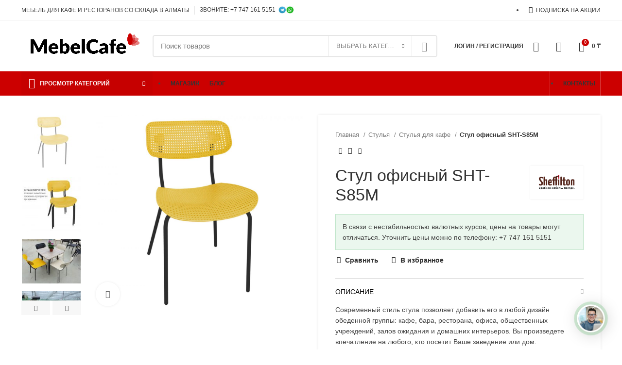

--- FILE ---
content_type: text/html; charset=UTF-8
request_url: https://mebel-cafe.kz/product/stul-ofisnyj-sht-s85m/
body_size: 33681
content:
<!DOCTYPE html>
<html lang="ru-RU">
<head>
	<meta charset="UTF-8">
	<link rel="profile" href="https://gmpg.org/xfn/11">
	<link rel="pingback" href="https://mebel-cafe.kz/xmlrpc.php">

			<script>window.MSInputMethodContext && document.documentMode && document.write('<script src="https://mebel-cafe.kz/wp-content/themes/woodmart/js/libs/ie11CustomProperties.min.js"><\/script>');</script>
		<title>Стул офисный SHT-S85М &#8211; Mebel Cafe</title>
<meta name='robots' content='max-image-preview:large' />
<link rel='dns-prefetch' href='//www.googletagmanager.com' />
<link rel="alternate" type="application/rss+xml" title="Mebel Cafe &raquo; Лента" href="https://mebel-cafe.kz/feed/" />
<link rel="alternate" type="application/rss+xml" title="Mebel Cafe &raquo; Лента комментариев" href="https://mebel-cafe.kz/comments/feed/" />
<style id='safe-svg-svg-icon-style-inline-css' type='text/css'>
.safe-svg-cover{text-align:center}.safe-svg-cover .safe-svg-inside{display:inline-block;max-width:100%}.safe-svg-cover svg{height:100%;max-height:100%;max-width:100%;width:100%}

</style>
<link rel='stylesheet' id='nta-css-popup-css' href='https://mebel-cafe.kz/wp-content/plugins/whatsapp-for-wordpress/assets/dist/css/style.css?ver=85378234c1df0c801ca313e2dab6c813' type='text/css' media='all' />
<style id='classic-theme-styles-inline-css' type='text/css'>
/*! This file is auto-generated */
.wp-block-button__link{color:#fff;background-color:#32373c;border-radius:9999px;box-shadow:none;text-decoration:none;padding:calc(.667em + 2px) calc(1.333em + 2px);font-size:1.125em}.wp-block-file__button{background:#32373c;color:#fff;text-decoration:none}
</style>
<link rel='stylesheet' id='ppv-public-css' href='https://mebel-cafe.kz/wp-content/plugins/document-emberdder/dist/public.css?ver=1.8.6' type='text/css' media='all' />
<link rel='stylesheet' id='cr-product-notice-styles-css' href='https://mebel-cafe.kz/wp-content/plugins/product-notices-for-woocommerce/assets/css/frontend/global.css?ver=1.3.2' type='text/css' media='all' />
<style id='woocommerce-inline-inline-css' type='text/css'>
.woocommerce form .form-row .required { visibility: visible; }
</style>
<link rel='stylesheet' id='elementor-icons-css' href='https://mebel-cafe.kz/wp-content/plugins/elementor/assets/lib/eicons/css/elementor-icons.min.css?ver=5.16.0' type='text/css' media='all' />
<link rel='stylesheet' id='elementor-frontend-css' href='https://mebel-cafe.kz/wp-content/plugins/elementor/assets/css/frontend.min.css?ver=3.7.8' type='text/css' media='all' />
<link rel='stylesheet' id='elementor-post-6-css' href='https://mebel-cafe.kz/wp-content/uploads/elementor/css/post-6.css?ver=1664979377' type='text/css' media='all' />
<link rel='stylesheet' id='elementor-icons-shared-0-css' href='https://mebel-cafe.kz/wp-content/plugins/elementor/assets/lib/font-awesome/css/fontawesome.min.css?ver=5.15.3' type='text/css' media='all' />
<link rel='stylesheet' id='elementor-icons-fa-solid-css' href='https://mebel-cafe.kz/wp-content/plugins/elementor/assets/lib/font-awesome/css/solid.min.css?ver=5.15.3' type='text/css' media='all' />
<link rel='stylesheet' id='elementor-icons-fa-brands-css' href='https://mebel-cafe.kz/wp-content/plugins/elementor/assets/lib/font-awesome/css/brands.min.css?ver=5.15.3' type='text/css' media='all' />
<link rel='stylesheet' id='elementor-icons-fa-regular-css' href='https://mebel-cafe.kz/wp-content/plugins/elementor/assets/lib/font-awesome/css/regular.min.css?ver=5.15.3' type='text/css' media='all' />
<link rel='stylesheet' id='bootstrap-css' href='https://mebel-cafe.kz/wp-content/themes/woodmart/css/bootstrap-light.min.css?ver=7.0.3' type='text/css' media='all' />
<link rel='stylesheet' id='woodmart-style-css' href='https://mebel-cafe.kz/wp-content/themes/woodmart/css/style-elementor.min.css?ver=7.0.3' type='text/css' media='all' />
<link rel='stylesheet' id='wd-base-deprecated-css' href='https://mebel-cafe.kz/wp-content/themes/woodmart/css/parts/base-deprecated.min.css?ver=7.0.3' type='text/css' media='all' />
<link rel='stylesheet' id='child-style-css' href='https://mebel-cafe.kz/wp-content/themes/woodmart-child/style.css?ver=7.0.3' type='text/css' media='all' />
<link rel='stylesheet' id='xts-style-header_121109-css' href='https://mebel-cafe.kz/wp-content/uploads/2025/05/xts-header_121109-1746621948.css?ver=7.0.3' type='text/css' media='all' />
<link rel='stylesheet' id='xts-style-theme_settings_default-css' href='https://mebel-cafe.kz/wp-content/uploads/2025/05/xts-theme_settings_default-1746606071.css?ver=7.0.3' type='text/css' media='all' />
<link rel='stylesheet' id='google-fonts-1-css' href='https://fonts.googleapis.com/css?family=Roboto%3A100%2C100italic%2C200%2C200italic%2C300%2C300italic%2C400%2C400italic%2C500%2C500italic%2C600%2C600italic%2C700%2C700italic%2C800%2C800italic%2C900%2C900italic%7CRoboto+Slab%3A100%2C100italic%2C200%2C200italic%2C300%2C300italic%2C400%2C400italic%2C500%2C500italic%2C600%2C600italic%2C700%2C700italic%2C800%2C800italic%2C900%2C900italic&#038;display=auto&#038;subset=cyrillic&#038;ver=85378234c1df0c801ca313e2dab6c813' type='text/css' media='all' />
<script type="text/javascript" src="https://mebel-cafe.kz/wp-content/plugins/document-emberdder/dist/public.js?ver=1.8.6" id="ppv-public-js"></script>
<script type="text/javascript" src="https://mebel-cafe.kz/wp-includes/js/jquery/jquery.min.js?ver=3.7.1" id="jquery-core-js"></script>
<script type="text/javascript" src="https://mebel-cafe.kz/wp-includes/js/jquery/jquery-migrate.min.js?ver=3.4.1" id="jquery-migrate-js"></script>
<script type="text/javascript" src="https://mebel-cafe.kz/wp-content/plugins/woocommerce/assets/js/jquery-blockui/jquery.blockUI.min.js?ver=2.7.0-wc.8.7.0" id="jquery-blockui-js" defer="defer" data-wp-strategy="defer"></script>
<script type="text/javascript" id="wc-add-to-cart-js-extra">
/* <![CDATA[ */
var wc_add_to_cart_params = {"ajax_url":"\/wp-admin\/admin-ajax.php","wc_ajax_url":"\/?wc-ajax=%%endpoint%%","i18n_view_cart":"\u041f\u0440\u043e\u0441\u043c\u043e\u0442\u0440 \u043a\u043e\u0440\u0437\u0438\u043d\u044b","cart_url":"https:\/\/mebel-cafe.kz\/cart\/","is_cart":"","cart_redirect_after_add":"no"};
/* ]]> */
</script>
<script type="text/javascript" src="https://mebel-cafe.kz/wp-content/plugins/woocommerce/assets/js/frontend/add-to-cart.min.js?ver=8.7.0" id="wc-add-to-cart-js" defer="defer" data-wp-strategy="defer"></script>
<script type="text/javascript" id="wc-single-product-js-extra">
/* <![CDATA[ */
var wc_single_product_params = {"i18n_required_rating_text":"\u041f\u043e\u0436\u0430\u043b\u0443\u0439\u0441\u0442\u0430, \u043f\u043e\u0441\u0442\u0430\u0432\u044c\u0442\u0435 \u043e\u0446\u0435\u043d\u043a\u0443","review_rating_required":"yes","flexslider":{"rtl":false,"animation":"slide","smoothHeight":true,"directionNav":false,"controlNav":"thumbnails","slideshow":false,"animationSpeed":500,"animationLoop":false,"allowOneSlide":false},"zoom_enabled":"","zoom_options":[],"photoswipe_enabled":"","photoswipe_options":{"shareEl":false,"closeOnScroll":false,"history":false,"hideAnimationDuration":0,"showAnimationDuration":0},"flexslider_enabled":""};
/* ]]> */
</script>
<script type="text/javascript" src="https://mebel-cafe.kz/wp-content/plugins/woocommerce/assets/js/frontend/single-product.min.js?ver=8.7.0" id="wc-single-product-js" defer="defer" data-wp-strategy="defer"></script>
<script type="text/javascript" src="https://mebel-cafe.kz/wp-content/plugins/woocommerce/assets/js/js-cookie/js.cookie.min.js?ver=2.1.4-wc.8.7.0" id="js-cookie-js" defer="defer" data-wp-strategy="defer"></script>
<script type="text/javascript" id="woocommerce-js-extra">
/* <![CDATA[ */
var woocommerce_params = {"ajax_url":"\/wp-admin\/admin-ajax.php","wc_ajax_url":"\/?wc-ajax=%%endpoint%%"};
/* ]]> */
</script>
<script type="text/javascript" src="https://mebel-cafe.kz/wp-content/plugins/woocommerce/assets/js/frontend/woocommerce.min.js?ver=8.7.0" id="woocommerce-js" defer="defer" data-wp-strategy="defer"></script>
<script type="text/javascript" src="https://mebel-cafe.kz/wp-content/themes/woodmart/js/libs/device.min.js?ver=7.0.3" id="wd-device-library-js"></script>
<link rel="https://api.w.org/" href="https://mebel-cafe.kz/wp-json/" /><link rel="alternate" type="application/json" href="https://mebel-cafe.kz/wp-json/wp/v2/product/16883" /><link rel="EditURI" type="application/rsd+xml" title="RSD" href="https://mebel-cafe.kz/xmlrpc.php?rsd" />

<link rel="canonical" href="https://mebel-cafe.kz/product/stul-ofisnyj-sht-s85m/" />
<link rel='shortlink' href='https://mebel-cafe.kz/?p=16883' />
<link rel="alternate" type="application/json+oembed" href="https://mebel-cafe.kz/wp-json/oembed/1.0/embed?url=https%3A%2F%2Fmebel-cafe.kz%2Fproduct%2Fstul-ofisnyj-sht-s85m%2F" />
<link rel="alternate" type="text/xml+oembed" href="https://mebel-cafe.kz/wp-json/oembed/1.0/embed?url=https%3A%2F%2Fmebel-cafe.kz%2Fproduct%2Fstul-ofisnyj-sht-s85m%2F&#038;format=xml" />
					<meta name="viewport" content="width=device-width, initial-scale=1">
											<link rel="preload" as="font" href="https://mebel-cafe.kz/wp-content/themes/woodmart/fonts/woodmart-font.woff2?v=7.0.3" type="font/woff2" crossorigin>
						<noscript><style>.woocommerce-product-gallery{ opacity: 1 !important; }</style></noscript>
	<link rel="icon" href="https://mebel-cafe.kz/wp-content/uploads/2022/12/cropped-icon-mc-512-32x32.png" sizes="32x32" />
<link rel="icon" href="https://mebel-cafe.kz/wp-content/uploads/2022/12/cropped-icon-mc-512-192x192.png" sizes="192x192" />
<link rel="apple-touch-icon" href="https://mebel-cafe.kz/wp-content/uploads/2022/12/cropped-icon-mc-512-180x180.png" />
<meta name="msapplication-TileImage" content="https://mebel-cafe.kz/wp-content/uploads/2022/12/cropped-icon-mc-512-270x270.png" />
		<style type="text/css" id="wp-custom-css">
			@keyframes washake {
  10%,90% {
    transform: translate3d(-1px, 0, 0);
  }
  20%,80% {
    transform: translate3d(2px, 0, 0);
  }
  30%,50%,70% {
    transform: translate3d(-2px, 0, 0);
  }
  40%,60% {
    transform: translate3d(2px, 0, 0);
  }
}
@keyframes wapulse {
  50% {
    transform: scale(1,1);
    opacity: 1;
  }
  100% {
    transform: scale(2,2);
    opacity: 0;
  }
}
@keyframes iconmove {
  100%, from, to{
    transform: matrix(1,0,0,1,0,0);
  }
  50% {
    transform: matrix(1.05,0,0,1.05,0,0);
  }
}
.wa__btn_popup {
  padding: 6px !important;
  border-radius: 50% !important;
  background: rgba(47,182,68,.2) !important;
  animation: iconmove infinite 2.25s !important;
}
.wa__btn_popup .wa__btn_popup_icon {
  padding: 3px !important;
  border: 3px solid #fff !important;
  background: #fff !important;
  -webkit-box-shadow: 2px 3px 32px 0 rgb(0 0 0 / 22%) !important;
  box-shadow: 2px 3px 32px 0 rgb(0 0 0 / 22%) !important;
  z-index: 9999;
}
.wa__btn_popup .wa__btn_popup_icon:before {
  top: 9px !important;
  left: 9px !important;
  width: 50px !important;
  height: 50px !important;
  border-radius: 50% !important;
  background: url('/wp-content/uploads/2021/12/man.jpg') center center / cover no-repeat !important;
  z-index: 9999;
}
.wa__btn_popup .wa__btn_popup_icon:after {
  background: transparent url([data-uri]) 50% no-repeat;
  z-index: 9999;
}
.wa__btn_popup .wa__badge {
  position: absolute;
  top: 0;
  right: 2px;
  display: inline-flex;
  align-items: center;
  justify-content: center;
  width: 18px;
  height: 18px;
  border-radius: 50%;
  font-family: sans-serif;
  font-size: 12px;
  background-color: rgba(247,46,46,1);
  color: #fff;
  animation: washake .82s cubic-bezier(.36,.07,.19,.97) both;
  transform: translate3d(0,0,0);
  z-index: 9999;
}
.wa__btn_popup .wa__badge span {
  position: relative;
  font-weight: 700;
}
.wa__btn_popup {
  z-index: 9999;
}
.wa__pulse {
  position: absolute;
  bottom: 11px;
  right: 11px;
  width: 46px;
  height: 46px;
  z-index: 1;
}
.wa__btn_popup.wa__active .wa__pulse {
  display: none;
}
.wa__pulse:after {
  content: '';
  position: absolute;
  top: 0;
  left: 0;
  transform-origin: 50% 50%;
  width: 100%;
  height: 100%;
  background-color: transparent;
  border: 2px solid rgba(47,182,68,1);
  border-radius: 50%;
  animation: wapulse infinite 2.25s !important;
}
		</style>
		<style>
		
		</style></head>

<body data-rsssl=1 class="product-template-default single single-product postid-16883 theme-woodmart woocommerce woocommerce-page woocommerce-no-js wrapper-full-width  form-style-semi-rounded  form-border-width-2 woodmart-product-design-default catalog-mode-on categories-accordion-on woodmart-archive-shop woodmart-ajax-shop-on offcanvas-sidebar-mobile offcanvas-sidebar-tablet sticky-toolbar-on hide-larger-price elementor-default elementor-kit-6">
			<script type="text/javascript" id="wd-flicker-fix">// Flicker fix.</script>	
	
	<div class="website-wrapper">
									<header class="whb-header whb-header_121109 whb-scroll-stick whb-sticky-real">
					<div class="whb-main-header">
	
<div class="whb-row whb-top-bar whb-not-sticky-row whb-without-bg whb-border-fullwidth whb-color-dark whb-flex-flex-middle">
	<div class="container">
		<div class="whb-flex-row whb-top-bar-inner">
			<div class="whb-column whb-col-left whb-visible-lg">
	
<div class="wd-header-text set-cont-mb-s reset-last-child  whb-text-element">МЕБЕЛЬ ДЛЯ КАФЕ И РЕСТОРАНОВ СО СКЛАДА В АЛМАТЫ</div>
<div class="wd-header-divider whb-divider-default  whb-divider-element"></div>
<div class="wd-header-text set-cont-mb-s reset-last-child  whb-text-element">ЗВОНИТЕ: <a href="https://api.whatsapp.com/send?phone=77471615151" target="_blank" rel="nofollow noopener">+7 747 161 5151</a>  <img style="max-width: 32px;" src="/wp-content/uploads/2022/01/phone.jpg" alt="Mebel Cafe" /></div>
</div>
<div class="whb-column whb-col-center whb-visible-lg whb-empty-column">
	</div>
<div class="whb-column whb-col-right whb-visible-lg">
	
			<div class="wd-social-icons woodmart-social-icons icons-design-default icons-size- color-scheme-dark social-follow social-form-circle text-center">

				
				
				
				
									<a rel="noopener noreferrer nofollow" href="https://www.instagram.com/mebel.cafe.kz/" target="_blank" class=" wd-social-icon social-instagram" aria-label="Социальная ссылка Instagram">
						<span class="wd-icon"></span>
											</a>
				
				
				
				
				
				
				
				
				
				
				
				
				
									<a rel="noopener noreferrer nofollow" href="https://api.whatsapp.com/send?phone=77471615151" target="_blank" class="whatsapp-desktop  wd-social-icon social-whatsapp" aria-label="Социальная ссылка WhatsApp">
						<span class="wd-icon"></span>
											</a>
					
					<a rel="noopener noreferrer nofollow" href="https://api.whatsapp.com/send?phone=77471615151" target="_blank" class="whatsapp-mobile  wd-social-icon social-whatsapp" aria-label="Социальная ссылка WhatsApp">
						<span class="wd-icon"></span>
											</a>
				
								
								
				
									<a rel="noopener noreferrer nofollow" href="https://telegram.me/mebel_cafe" target="_blank" class=" wd-social-icon social-tg" aria-label="Социальная ссылка в Telegram">
						<span class="wd-icon"></span>
											</a>
								
				
			</div>

		
<div class="wd-header-nav wd-header-secondary-nav text-right navigation-style-default" role="navigation" aria-label="Вторичная навигация">
	<ul id="menu-top-bar-right" class="menu wd-nav wd-nav-secondary wd-style-default wd-gap-s"><li id="menu-item-403" class="menu-item menu-item-type-custom menu-item-object-custom menu-item-403 item-level-0 menu-item-design-default menu-simple-dropdown wd-event-hover" ><a href="/subscribe/" class="woodmart-nav-link"><span class="wd-nav-icon fa fa-envelope-o"></span><span class="nav-link-text">ПОДПИСКА НА АКЦИИ</span></a></li>
</ul></div><!--END MAIN-NAV-->
</div>
<div class="whb-column whb-col-mobile whb-hidden-lg">
	
			<div class="wd-social-icons woodmart-social-icons icons-design-default icons-size- color-scheme-dark social-follow social-form-circle text-center">

				
				
				
				
									<a rel="noopener noreferrer nofollow" href="https://www.instagram.com/mebel.cafe.kz/" target="_blank" class=" wd-social-icon social-instagram" aria-label="Социальная ссылка Instagram">
						<span class="wd-icon"></span>
											</a>
				
				
				
				
				
				
				
				
				
				
				
				
				
									<a rel="noopener noreferrer nofollow" href="https://api.whatsapp.com/send?phone=77471615151" target="_blank" class="whatsapp-desktop  wd-social-icon social-whatsapp" aria-label="Социальная ссылка WhatsApp">
						<span class="wd-icon"></span>
											</a>
					
					<a rel="noopener noreferrer nofollow" href="https://api.whatsapp.com/send?phone=77471615151" target="_blank" class="whatsapp-mobile  wd-social-icon social-whatsapp" aria-label="Социальная ссылка WhatsApp">
						<span class="wd-icon"></span>
											</a>
				
								
								
				
									<a rel="noopener noreferrer nofollow" href="https://telegram.me/mebel_cafe" target="_blank" class=" wd-social-icon social-tg" aria-label="Социальная ссылка в Telegram">
						<span class="wd-icon"></span>
											</a>
								
				
			</div>

		</div>
		</div>
	</div>
</div>

<div class="whb-row whb-general-header whb-not-sticky-row whb-without-bg whb-without-border whb-color-dark whb-flex-flex-middle">
	<div class="container">
		<div class="whb-flex-row whb-general-header-inner">
			<div class="whb-column whb-col-left whb-visible-lg">
	<div class="site-logo">
	<a href="https://mebel-cafe.kz/" class="wd-logo wd-main-logo woodmart-logo woodmart-main-logo" rel="home">
		<img src="https://mebel-cafe.kz/wp-content/uploads/2022/06/logo-mebelcafe-concept-white.png" alt="Mebel Cafe" style="max-width: 250px;" />	</a>
	</div>
</div>
<div class="whb-column whb-col-center whb-visible-lg">
				<div class="wd-search-form wd-header-search-form wd-display-form whb-9x1ytaxq7aphtb3npidp woodmart-search-form">
				
				
				<form role="search" method="get" class="searchform  wd-with-cat has-categories-dropdown wd-style-default search-style-default woodmart-ajax-search" action="https://mebel-cafe.kz/"  data-thumbnail="1" data-price="1" data-post_type="product" data-count="20" data-sku="1" data-symbols_count="3">
					<input type="text" class="s" placeholder="Поиск товаров" value="" name="s" aria-label="Поиск" title="Поиск товаров" required/>
					<input type="hidden" name="post_type" value="product">
								<div class="wd-search-cat wd-scroll search-by-category">
				<input type="hidden" name="product_cat" value="0">
				<a href="#" rel="nofollow" data-val="0">
					<span>
						Выбрать категорию					</span>
				</a>
				<div class="wd-dropdown wd-dropdown-search-cat wd-dropdown-menu wd-scroll-content wd-design-default list-wrapper">
					<ul class="wd-sub-menu sub-menu">
						<li style="display:none;"><a href="#" data-val="0">Выбрать категорию</a></li>
							<li class="cat-item cat-item-476"><a class="pf-value" href="https://mebel-cafe.kz/product-category/barnie-stulya/" data-val="barnie-stulya" data-title="Барные стулья" >Барные стулья</a>
</li>
	<li class="cat-item cat-item-474"><a class="pf-value" href="https://mebel-cafe.kz/product-category/veshalka/" data-val="veshalka" data-title="Вешалка" >Вешалка</a>
</li>
	<li class="cat-item cat-item-475"><a class="pf-value" href="https://mebel-cafe.kz/product-category/veshalka-nastennaya/" data-val="veshalka-nastennaya" data-title="Вешалка настенная" >Вешалка настенная</a>
</li>
	<li class="cat-item cat-item-446"><a class="pf-value" href="https://mebel-cafe.kz/product-category/zhurnalnye-i-kofejnye-stoliki-2/" data-val="zhurnalnye-i-kofejnye-stoliki-2" data-title="Журнальные и кофейные столики" >Журнальные и кофейные столики</a>
</li>
	<li class="cat-item cat-item-169"><a class="pf-value" href="https://mebel-cafe.kz/product-category/kresla/" data-val="kresla" data-title="Кресла" >Кресла</a>
</li>
	<li class="cat-item cat-item-348"><a class="pf-value" href="https://mebel-cafe.kz/product-category/mebel-iz-rotanga/" data-val="mebel-iz-rotanga" data-title="Мебель из ротанга" >Мебель из ротанга</a>
</li>
	<li class="cat-item cat-item-156"><a class="pf-value" href="https://mebel-cafe.kz/product-category/obedennye-gruppy/" data-val="obedennye-gruppy" data-title="Обеденные группы" >Обеденные группы</a>
</li>
	<li class="cat-item cat-item-464"><a class="pf-value" href="https://mebel-cafe.kz/product-category/skamya/" data-val="skamya" data-title="Скамья" >Скамья</a>
</li>
	<li class="cat-item cat-item-443"><a class="pf-value" href="https://mebel-cafe.kz/product-category/stol-zhurnalniy/" data-val="stol-zhurnalniy" data-title="Стол журнальный" >Стол журнальный</a>
</li>
	<li class="cat-item cat-item-473"><a class="pf-value" href="https://mebel-cafe.kz/product-category/stol-obedenniy/" data-val="stol-obedenniy" data-title="Стол обеденный" >Стол обеденный</a>
</li>
	<li class="cat-item cat-item-52"><a class="pf-value" href="https://mebel-cafe.kz/product-category/countertops/" data-val="countertops" data-title="Столешницы" >Столешницы</a>
<ul class='children'>
	<li class="cat-item cat-item-195"><a class="pf-value" href="https://mebel-cafe.kz/product-category/countertops/derevjannye-stoleshnicy/" data-val="derevjannye-stoleshnicy" data-title="Деревянные столешницы" >Деревянные столешницы</a>
</li>
	<li class="cat-item cat-item-196"><a class="pf-value" href="https://mebel-cafe.kz/product-category/countertops/keramicheskie-stoleshnicy/" data-val="keramicheskie-stoleshnicy" data-title="Керамические столешницы" >Керамические столешницы</a>
</li>
	<li class="cat-item cat-item-194"><a class="pf-value" href="https://mebel-cafe.kz/product-category/countertops/ldsp-stoleshnicy/" data-val="ldsp-stoleshnicy" data-title="ЛДСП столешницы" >ЛДСП столешницы</a>
</li>
	<li class="cat-item cat-item-193"><a class="pf-value" href="https://mebel-cafe.kz/product-category/countertops/mdf-stoleshnicy/" data-val="mdf-stoleshnicy" data-title="МДФ столешницы" >МДФ столешницы</a>
</li>
	<li class="cat-item cat-item-192"><a class="pf-value" href="https://mebel-cafe.kz/product-category/countertops/plastikovye-stoleshnicy/" data-val="plastikovye-stoleshnicy" data-title="Пластиковые столешницы" >Пластиковые столешницы</a>
</li>
</ul>
</li>
	<li class="cat-item cat-item-19"><a class="pf-value" href="https://mebel-cafe.kz/product-category/tables/" data-val="tables" data-title="Столы" >Столы</a>
<ul class='children'>
	<li class="cat-item cat-item-222"><a class="pf-value" href="https://mebel-cafe.kz/product-category/tables/zhurnalnye-i-kofejnye-stoliki/" data-val="zhurnalnye-i-kofejnye-stoliki" data-title="Журнальные и кофейные столики" >Журнальные и кофейные столики</a>
</li>
	<li class="cat-item cat-item-235"><a class="pf-value" href="https://mebel-cafe.kz/product-category/tables/kompyuternie-stoli/" data-val="kompyuternie-stoli" data-title="Компьютерные столы" >Компьютерные столы</a>
</li>
	<li class="cat-item cat-item-236"><a class="pf-value" href="https://mebel-cafe.kz/product-category/tables/konsolnie-stoliki/" data-val="konsolnie-stoliki" data-title="Консольные столики" >Консольные столики</a>
</li>
	<li class="cat-item cat-item-220"><a class="pf-value" href="https://mebel-cafe.kz/product-category/tables/obedennye-stoly/" data-val="obedennye-stoly" data-title="Обеденные столы" >Обеденные столы</a>
</li>
	<li class="cat-item cat-item-234"><a class="pf-value" href="https://mebel-cafe.kz/product-category/tables/pismennie-stoli/" data-val="pismennie-stoli" data-title="Письменные столы" >Письменные столы</a>
</li>
	<li class="cat-item cat-item-360"><a class="pf-value" href="https://mebel-cafe.kz/product-category/tables/podstavki-dlya-vodi/" data-val="podstavki-dlya-vodi" data-title="Подставки для воды" >Подставки для воды</a>
</li>
	<li class="cat-item cat-item-53"><a class="pf-value" href="https://mebel-cafe.kz/product-category/tables/podstolja/" data-val="podstolja" data-title="Подстолья" >Подстолья</a>
</li>
	<li class="cat-item cat-item-237"><a class="pf-value" href="https://mebel-cafe.kz/product-category/tables/servirovochnie-stoliki/" data-val="servirovochnie-stoliki" data-title="Сервировочные столики" >Сервировочные столики</a>
</li>
	<li class="cat-item cat-item-356"><a class="pf-value" href="https://mebel-cafe.kz/product-category/tables/stoli-pridivannie/" data-val="stoli-pridivannie" data-title="Столы придиванные" >Столы придиванные</a>
</li>
</ul>
</li>
	<li class="cat-item cat-item-27"><a class="pf-value" href="https://mebel-cafe.kz/product-category/chairs/" data-val="chairs" data-title="Стулья" >Стулья</a>
<ul class='children'>
	<li class="cat-item cat-item-135"><a class="pf-value" href="https://mebel-cafe.kz/product-category/chairs/barnye-stulja/" data-val="barnye-stulja" data-title="Барные стулья" >Барные стулья</a>
</li>
	<li class="cat-item cat-item-171"><a class="pf-value" href="https://mebel-cafe.kz/product-category/chairs/derevjannye-stulya/" data-val="derevjannye-stulya" data-title="Деревянные стулья" >Деревянные стулья</a>
</li>
	<li class="cat-item cat-item-225"><a class="pf-value" href="https://mebel-cafe.kz/product-category/chairs/karkasy-stulev/" data-val="karkasy-stulev" data-title="Каркасы стульев" >Каркасы стульев</a>
</li>
	<li class="cat-item cat-item-170"><a class="pf-value" href="https://mebel-cafe.kz/product-category/chairs/metallicheskie-stulja/" data-val="metallicheskie-stulja" data-title="Металлические стулья" >Металлические стулья</a>
</li>
	<li class="cat-item cat-item-173"><a class="pf-value" href="https://mebel-cafe.kz/product-category/chairs/mjagkie-stulja/" data-val="mjagkie-stulja" data-title="Мягкие стулья" >Мягкие стулья</a>
</li>
	<li class="cat-item cat-item-207"><a class="pf-value" href="https://mebel-cafe.kz/product-category/chairs/ofisnye-stulja/" data-val="ofisnye-stulja" data-title="Офисные кресла" >Офисные кресла</a>
</li>
	<li class="cat-item cat-item-159"><a class="pf-value" href="https://mebel-cafe.kz/product-category/chairs/plastikovye-stulja/" data-val="plastikovye-stulja" data-title="Пластиковые стулья" >Пластиковые стулья</a>
</li>
	<li class="cat-item cat-item-172"><a class="pf-value" href="https://mebel-cafe.kz/product-category/chairs/pletenye-stulja/" data-val="pletenye-stulja" data-title="Плетеные стулья" >Плетеные стулья</a>
</li>
	<li class="cat-item cat-item-166"><a class="pf-value" href="https://mebel-cafe.kz/product-category/chairs/polubarnye-stulja/" data-val="polubarnye-stulja" data-title="Полубарные стулья" >Полубарные стулья</a>
</li>
	<li class="cat-item cat-item-224"><a class="pf-value" href="https://mebel-cafe.kz/product-category/chairs/sidenija-stulev/" data-val="sidenija-stulev" data-title="Сидения стульев" >Сидения стульев</a>
</li>
	<li class="cat-item cat-item-57"><a class="pf-value" href="https://mebel-cafe.kz/product-category/chairs/stulya-dlya-kafe/" data-val="stulya-dlya-kafe" data-title="Стулья для кафе" >Стулья для кафе</a>
</li>
	<li class="cat-item cat-item-174"><a class="pf-value" href="https://mebel-cafe.kz/product-category/chairs/taburety/" data-val="taburety" data-title="Табуреты" >Табуреты</a>
</li>
	<li class="cat-item cat-item-199"><a class="pf-value" href="https://mebel-cafe.kz/product-category/chairs/shtabiliruemye-stulja/" data-val="shtabiliruemye-stulja" data-title="Штабилируемые стулья" >Штабилируемые стулья</a>
</li>
</ul>
</li>
	<li class="cat-item cat-item-157"><a class="pf-value" href="https://mebel-cafe.kz/product-category/ulichnaya_mebel/" data-val="ulichnaya_mebel" data-title="Уличная мебель" >Уличная мебель</a>
</li>
	<li class="cat-item cat-item-55"><a class="pf-value" href="https://mebel-cafe.kz/product-category/foodcourt/" data-val="foodcourt" data-title="Фуд-корт мебель" >Фуд-корт мебель</a>
</li>
	<li class="cat-item cat-item-200"><a class="pf-value" href="https://mebel-cafe.kz/product-category/hranenie/" data-val="hranenie" data-title="Хранение" >Хранение</a>
<ul class='children'>
	<li class="cat-item cat-item-212"><a class="pf-value" href="https://mebel-cafe.kz/product-category/hranenie/veshalki-garderobnye/" data-val="veshalki-garderobnye" data-title="Вешалки гардеробные" >Вешалки гардеробные</a>
</li>
	<li class="cat-item cat-item-357"><a class="pf-value" href="https://mebel-cafe.kz/product-category/hranenie/veshalki-detskie/" data-val="veshalki-detskie" data-title="Вешалки детские" >Вешалки детские</a>
</li>
	<li class="cat-item cat-item-213"><a class="pf-value" href="https://mebel-cafe.kz/product-category/hranenie/veshalki-kostjumnye/" data-val="veshalki-kostjumnye" data-title="Вешалки костюмные" >Вешалки костюмные</a>
</li>
	<li class="cat-item cat-item-201"><a class="pf-value" href="https://mebel-cafe.kz/product-category/hranenie/veshalki-napolnye/" data-val="veshalki-napolnye" data-title="Вешалки напольные" >Вешалки напольные</a>
</li>
	<li class="cat-item cat-item-211"><a class="pf-value" href="https://mebel-cafe.kz/product-category/hranenie/veshalki-nastennye/" data-val="veshalki-nastennye" data-title="Вешалки настенные" >Вешалки настенные</a>
</li>
	<li class="cat-item cat-item-358"><a class="pf-value" href="https://mebel-cafe.kz/product-category/hranenie/polki/" data-val="polki" data-title="Полки" >Полки</a>
</li>
	<li class="cat-item cat-item-216"><a class="pf-value" href="https://mebel-cafe.kz/product-category/hranenie/polki-dlja-obuvi/" data-val="polki-dlja-obuvi" data-title="Полки для обуви" >Полки для обуви</a>
</li>
	<li class="cat-item cat-item-359"><a class="pf-value" href="https://mebel-cafe.kz/product-category/hranenie/stellazhi/" data-val="stellazhi" data-title="Стеллажи" >Стеллажи</a>
</li>
</ul>
</li>
	<li class="cat-item cat-item-51"><a class="pf-value" href="https://mebel-cafe.kz/product-category/decor/" data-val="decor" data-title="Элементы декора" >Элементы декора</a>
<ul class='children'>
	<li class="cat-item cat-item-218"><a class="pf-value" href="https://mebel-cafe.kz/product-category/decor/zerkala/" data-val="zerkala" data-title="Зеркала" >Зеркала</a>
</li>
	<li class="cat-item cat-item-219"><a class="pf-value" href="https://mebel-cafe.kz/product-category/decor/podstavki-dlja-cvetov/" data-val="podstavki-dlja-cvetov" data-title="Подставки для цветов" >Подставки для цветов</a>
</li>
</ul>
</li>
					</ul>
				</div>
			</div>
								<button type="submit" class="searchsubmit">
						<span>
							Поиск						</span>
											</button>
				</form>

				
				
									<div class="search-results-wrapper">
						<div class="wd-dropdown-results wd-scroll wd-dropdown woodmart-search-results">
							<div class="wd-scroll-content"></div>
						</div>
					</div>
				
				
							</div>
		</div>
<div class="whb-column whb-col-right whb-visible-lg">
	<div class="whb-space-element " style="width:15px;"></div><div class="wd-header-my-account wd-tools-element wd-event-hover  wd-design-1 wd-account-style-text my-account-with-text login-side-opener woodmart-header-links woodmart-navigation item-event-hover menu-simple-dropdown">
			<a href="https://mebel-cafe.kz/my-account/" title="Мой аккаунт">
			<span class="wd-tools-icon">
							</span>
			<span class="wd-tools-text">
				Логин / Регистрация			</span>
		</a>

			</div>

<div class="wd-header-wishlist wd-tools-element wd-style-icon wd-with-count with-product-count wd-design-2 woodmart-wishlist-info-widget" title="Мой список желаний">
	<a href="https://mebel-cafe.kz/wishlist/">
		<span class="wd-tools-icon wishlist-icon">
			
							<span class="wd-tools-count">
					0				</span>
					</span>
		<span class="wd-tools-text wishlist-label">
			Список желаний		</span>
	</a>
</div>

<div class="wd-header-compare wd-tools-element wd-style-icon wd-with-count with-product-count wd-design-2 woodmart-compare-info-widget">
	<a href="https://mebel-cafe.kz/compare/" title="Сравнение продуктов">
		<span class="wd-tools-icon compare-icon">
			
							<span class="wd-tools-count compare-count">0</span>
					</span>
		<span class="wd-tools-text compare-label">
			Сравнить		</span>
	</a>
	</div>

<div class="wd-header-cart wd-tools-element wd-design-2 woodmart-cart-alt cart-widget-opener woodmart-shopping-cart woodmart-cart-design-2">
	<a href="https://mebel-cafe.kz/cart/" title="Корзина">
		<span class="wd-tools-icon wd-icon-alt woodmart-cart-icon">
												<span class="wd-cart-number wd-tools-count woodmart-cart-number">0 <span>пунктов</span></span>
							</span>
		<span class="wd-tools-text woodmart-cart-totals">
			
			<span class="subtotal-divider">/</span>
					<span class="wd-cart-subtotal woodmart-cart-subtotal"><span class="woocommerce-Price-amount amount"><bdi>0&nbsp;<span class="woocommerce-Price-currencySymbol">&#8376;</span></bdi></span></span>
				</span>
	</a>
	</div>
</div>
<div class="whb-column whb-mobile-left whb-hidden-lg">
	<div class="wd-tools-element wd-header-mobile-nav wd-style-text wd-design-1 woodmart-burger-icon">
	<a href="#" rel="nofollow" aria-label="Открыть мобильное меню">
		<span class="wd-tools-icon woodmart-burger">
					</span>
	
		<span class="wd-tools-text">Меню</span>
	</a>
</div><!--END wd-header-mobile-nav--></div>
<div class="whb-column whb-mobile-center whb-hidden-lg">
	<div class="site-logo">
	<a href="https://mebel-cafe.kz/" class="wd-logo wd-main-logo woodmart-logo woodmart-main-logo" rel="home">
		<img src="https://mebel-cafe.kz/wp-content/uploads/2022/06/logo-mebelcafe-concept-white.png" alt="Mebel Cafe" style="max-width: 179px;" />	</a>
	</div>
</div>
<div class="whb-column whb-mobile-right whb-hidden-lg">
	
<div class="wd-header-cart wd-tools-element wd-design-2 woodmart-cart-alt cart-widget-opener woodmart-shopping-cart woodmart-cart-design-2">
	<a href="https://mebel-cafe.kz/cart/" title="Корзина">
		<span class="wd-tools-icon wd-icon-alt woodmart-cart-icon">
												<span class="wd-cart-number wd-tools-count woodmart-cart-number">0 <span>пунктов</span></span>
							</span>
		<span class="wd-tools-text woodmart-cart-totals">
			
			<span class="subtotal-divider">/</span>
					<span class="wd-cart-subtotal woodmart-cart-subtotal"><span class="woocommerce-Price-amount amount"><bdi>0&nbsp;<span class="woocommerce-Price-currencySymbol">&#8376;</span></bdi></span></span>
				</span>
	</a>
	</div>
</div>
		</div>
	</div>
</div>

<div class="whb-row whb-header-bottom whb-not-sticky-row whb-with-bg whb-without-border whb-color-light whb-flex-flex-middle whb-hidden-mobile">
	<div class="container">
		<div class="whb-flex-row whb-header-bottom-inner">
			<div class="whb-column whb-col-left whb-visible-lg">
	
<div class="wd-header-cats wd-event-hover show-on-hover whb-wjlcubfdmlq3d7jvmt23 header-categories-nav" role="navigation" aria-label="Навигация по категориям заголовков">
	<span class="menu-opener color-scheme-light has-bg header-categories-nav-wrap">
					<span class="menu-opener-icon woodmart-burger"></span>
		
		<span class="menu-open-label">
			Просмотр категорий		</span>
	</span>
	<div class="wd-dropdown wd-dropdown-cats  categories-menu-dropdown">
		<ul id="menu-categories" class="menu wd-nav wd-nav-vertical vertical-navigation wd-design-default"><li id="menu-item-11505" class="menu-item menu-item-type-taxonomy menu-item-object-product_cat menu-item-11505 item-level-0 menu-item-design-default menu-simple-dropdown wd-event-hover" ><a href="https://mebel-cafe.kz/product-category/chairs/barnye-stulja/" class="woodmart-nav-link"><img width="150" height="150" src="https://mebel-cafe.kz/wp-content/uploads/2021/09/stul-bar-150x150-1.png" class="wd-nav-img" alt="Стул офисный SHT-S85М" decoding="async" title="Стул офисный SHT-S85М" /><span class="nav-link-text">Барные стулья</span></a></li>
<li id="menu-item-375" class="menu-item menu-item-type-taxonomy menu-item-object-product_cat current-product-ancestor current-menu-parent current-product-parent menu-item-375 item-level-0 menu-item-design-sized menu-mega-dropdown wd-event-hover menu-item-has-children dropdown-with-height" style="--wd-dropdown-height: 6px;--wd-dropdown-width: 835px;"><a href="https://mebel-cafe.kz/product-category/chairs/" class="woodmart-nav-link"><img width="150" height="150" src="https://mebel-cafe.kz/wp-content/uploads/2021/10/stul.jpg" class="wd-nav-img" alt="Стул офисный SHT-S85М" decoding="async" title="Стул офисный SHT-S85М" /><span class="nav-link-text">Стулья</span></a>
<div class="wd-dropdown-menu wd-dropdown wd-design-sized color-scheme-dark sub-menu-dropdown">

<div class="container">
			<link rel="stylesheet" id="elementor-post-11321-css" href="https://mebel-cafe.kz/wp-content/uploads/elementor/css/post-11321.css?ver=1664979377" type="text/css" media="all">
					<div data-elementor-type="wp-post" data-elementor-id="11321" class="elementor elementor-11321">
									<section class="wd-negative-gap elementor-section elementor-top-section elementor-element elementor-element-1520778 elementor-section-content-top elementor-section-boxed elementor-section-height-default elementor-section-height-default wd-section-disabled" data-id="1520778" data-element_type="section">
						<div class="elementor-container elementor-column-gap-default">
					<div class="elementor-column elementor-col-66 elementor-top-column elementor-element elementor-element-4945853" data-id="4945853" data-element_type="column">
			<div class="elementor-widget-wrap elementor-element-populated">
								<section class="wd-negative-gap elementor-section elementor-inner-section elementor-element elementor-element-8753906 elementor-section-boxed elementor-section-height-default elementor-section-height-default wd-section-disabled" data-id="8753906" data-element_type="section">
						<div class="elementor-container elementor-column-gap-default">
					<div class="elementor-column elementor-col-33 elementor-inner-column elementor-element elementor-element-9686452" data-id="9686452" data-element_type="column">
			<div class="elementor-widget-wrap elementor-element-populated">
								<div class="elementor-element elementor-element-15d7af1 elementor-position-top elementor-vertical-align-top elementor-widget elementor-widget-image-box" data-id="15d7af1" data-element_type="widget" data-widget_type="image-box.default">
				<div class="elementor-widget-container">
			<div class="elementor-image-box-wrapper"><figure class="elementor-image-box-img"><a href="/product-category/chairs/stulya-dlya-kafe/"><img width="500" height="425" src="https://mebel-cafe.kz/wp-content/uploads/2021/08/obed.jpg" class="attachment-full size-full" alt="Стулья для кафе" title="Стул офисный SHT-S85М" /></a></figure><div class="elementor-image-box-content"><h5 class="elementor-image-box-title"><a href="/product-category/chairs/stulya-dlya-kafe/">Стулья для кафе</a></h5><p class="elementor-image-box-description"> </p></div></div>		</div>
				</div>
				<div class="elementor-element elementor-element-bd6c3b4 elementor-position-top elementor-vertical-align-top elementor-widget elementor-widget-image-box" data-id="bd6c3b4" data-element_type="widget" data-widget_type="image-box.default">
				<div class="elementor-widget-container">
			<div class="elementor-image-box-wrapper"><figure class="elementor-image-box-img"><a href="/product-category/chairs/mjagkie-stulja/"><img width="224" height="193" src="https://mebel-cafe.kz/wp-content/uploads/2021/08/stul-kafe.png" class="attachment-full size-full" alt="Стул офисный SHT-S85М" title="Стул офисный SHT-S85М" /></a></figure><div class="elementor-image-box-content"><h5 class="elementor-image-box-title"><a href="/product-category/chairs/mjagkie-stulja/">мягкие</a></h5><p class="elementor-image-box-description"> </p></div></div>		</div>
				</div>
				<div class="elementor-element elementor-element-01eba3e elementor-position-top elementor-vertical-align-top elementor-widget elementor-widget-image-box" data-id="01eba3e" data-element_type="widget" data-widget_type="image-box.default">
				<div class="elementor-widget-container">
			<div class="elementor-image-box-wrapper"><figure class="elementor-image-box-img"><a href="/product-category/chairs/ofisnye-stulja/"><img width="224" height="193" src="https://mebel-cafe.kz/wp-content/uploads/2021/08/office_stul.jpg" class="attachment-full size-full" alt="Стул офисный SHT-S85М" title="Стул офисный SHT-S85М" /></a></figure><div class="elementor-image-box-content"><h5 class="elementor-image-box-title"><a href="/product-category/chairs/ofisnye-stulja/">Офисные</a></h5><p class="elementor-image-box-description"> </p></div></div>		</div>
				</div>
					</div>
		</div>
				<div class="elementor-column elementor-col-33 elementor-top-column elementor-element elementor-element-4628463" data-id="4628463" data-element_type="column">
			<div class="elementor-widget-wrap elementor-element-populated">
								<div class="elementor-element elementor-element-63f8040 elementor-position-top elementor-vertical-align-top elementor-widget elementor-widget-image-box" data-id="63f8040" data-element_type="widget" data-widget_type="image-box.default">
				<div class="elementor-widget-container">
			<div class="elementor-image-box-wrapper"><figure class="elementor-image-box-img"><a href="/product-category/chairs/polubarnye-stulja/"><img width="224" height="193" src="https://mebel-cafe.kz/wp-content/uploads/2021/08/polubar.png" class="attachment-full size-full" alt="Стул офисный SHT-S85М" title="Стул офисный SHT-S85М" /></a></figure><div class="elementor-image-box-content"><h5 class="elementor-image-box-title"><a href="/product-category/chairs/polubarnye-stulja/">Полубарные</a></h5><p class="elementor-image-box-description"> </p></div></div>		</div>
				</div>
				<div class="elementor-element elementor-element-bb134f8 elementor-position-top elementor-vertical-align-top elementor-widget elementor-widget-image-box" data-id="bb134f8" data-element_type="widget" data-widget_type="image-box.default">
				<div class="elementor-widget-container">
			<div class="elementor-image-box-wrapper"><figure class="elementor-image-box-img"><a href="/product-category/chairs/plastikovye-stulja/"><img width="500" height="425" src="https://mebel-cafe.kz/wp-content/uploads/2021/08/plast.jpg" class="attachment-full size-full" alt="Стул офисный SHT-S85М" title="Стул офисный SHT-S85М" /></a></figure><div class="elementor-image-box-content"><h5 class="elementor-image-box-title"><a href="/product-category/chairs/plastikovye-stulja/">Пластиковые</a></h5><p class="elementor-image-box-description"> </p></div></div>		</div>
				</div>
				<div class="elementor-element elementor-element-ad32fe8 elementor-position-top elementor-vertical-align-top elementor-widget elementor-widget-image-box" data-id="ad32fe8" data-element_type="widget" data-widget_type="image-box.default">
				<div class="elementor-widget-container">
			<div class="elementor-image-box-wrapper"><figure class="elementor-image-box-img"><a href="/product-category/chairs/derevjannye-stulya/"><img width="500" height="425" src="https://mebel-cafe.kz/wp-content/uploads/2021/08/derevo.jpg" class="attachment-full size-full" alt="Стул офисный SHT-S85М" title="Стул офисный SHT-S85М" /></a></figure><div class="elementor-image-box-content"><h5 class="elementor-image-box-title"><a href="/product-category/chairs/derevjannye-stulya/">деревянные</a></h5><p class="elementor-image-box-description"> </p></div></div>		</div>
				</div>
					</div>
		</div>
				<div class="elementor-column elementor-col-33 elementor-top-column elementor-element elementor-element-160908" data-id="160908" data-element_type="column">
			<div class="elementor-widget-wrap elementor-element-populated">
								<div class="elementor-element elementor-element-df1c701 elementor-position-top elementor-vertical-align-top elementor-widget elementor-widget-image-box" data-id="df1c701" data-element_type="widget" data-widget_type="image-box.default">
				<div class="elementor-widget-container">
			<div class="elementor-image-box-wrapper"><figure class="elementor-image-box-img"><a href="/product-category/chairs/barnye-stulja/"><img width="224" height="193" src="https://mebel-cafe.kz/wp-content/uploads/2021/08/bar_stul.jpg" class="attachment-full size-full" alt="Стул офисный SHT-S85М" title="Стул офисный SHT-S85М" /></a></figure><div class="elementor-image-box-content"><h5 class="elementor-image-box-title"><a href="/product-category/chairs/barnye-stulja/">БАРНЫЕ</a></h5><p class="elementor-image-box-description"> </p></div></div>		</div>
				</div>
				<div class="elementor-element elementor-element-b5b1539 elementor-position-top elementor-vertical-align-top elementor-widget elementor-widget-image-box" data-id="b5b1539" data-element_type="widget" data-widget_type="image-box.default">
				<div class="elementor-widget-container">
			<div class="elementor-image-box-wrapper"><figure class="elementor-image-box-img"><a href="/product-category/chairs/shtabiliruemye-stulja/"><img width="224" height="193" src="https://mebel-cafe.kz/wp-content/uploads/2021/08/shtabilir_stul2.jpg" class="attachment-full size-full" alt="Стул офисный SHT-S85М" title="Стул офисный SHT-S85М" /></a></figure><div class="elementor-image-box-content"><h5 class="elementor-image-box-title"><a href="/product-category/chairs/shtabiliruemye-stulja/">ШТАБЕЛИРУЕМЫЕ</a></h5><p class="elementor-image-box-description"> </p></div></div>		</div>
				</div>
				<div class="elementor-element elementor-element-9f30518 elementor-position-top elementor-vertical-align-top elementor-widget elementor-widget-image-box" data-id="9f30518" data-element_type="widget" data-widget_type="image-box.default">
				<div class="elementor-widget-container">
			<div class="elementor-image-box-wrapper"><figure class="elementor-image-box-img"><a href="/product-category/chairs/"><img width="500" height="425" src="https://mebel-cafe.kz/wp-content/uploads/2021/08/tochki-4.jpg" class="attachment-full size-full" alt="Стул офисный SHT-S85М" title="Стул офисный SHT-S85М" /></a></figure><div class="elementor-image-box-content"><h5 class="elementor-image-box-title"><a href="/product-category/chairs/">показать все</a></h5><p class="elementor-image-box-description"> </p></div></div>		</div>
				</div>
					</div>
		</div>
							</div>
		</section>
					</div>
		</div>
				<div class="elementor-column elementor-col-33 elementor-top-column elementor-element elementor-element-1797247" data-id="1797247" data-element_type="column">
			<div class="elementor-widget-wrap elementor-element-populated">
								<div class="elementor-element elementor-element-691589 elementor-widget elementor-widget-wd_products" data-id="691589" data-element_type="widget" data-widget_type="wd_products.default">
				<div class="elementor-widget-container">
									<div id="carousel-933"
				 class="wd-carousel-container  slider-type-product products wd-carousel-spacing-20 products-bordered-grid title-line-one" data-owl-carousel data-slides_per_view_tablet='{"unit":"px","size":"","sizes":[]}' data-slides_per_view_mobile='{"unit":"px","size":"","sizes":[]}' data-autoplay="yes" data-hide_pagination_control="yes" data-hide_prev_next_buttons="no" data-center_mode="" data-desktop="1" data-tablet="1" data-tablet_landscape="1" data-mobile="1">
								<div class="owl-carousel owl-items-lg-1 owl-items-md-1 owl-items-sm-1 owl-items-xs-1">
					
							<div class="slide-product owl-carousel-item">
			
											<div class="product-grid-item product wd-hover-quick woodmart-hover-quick type-product post-26657 status-publish first instock product_cat-mjagkie-stulja product_cat-chairs product_cat-stulya-dlya-kafe has-post-thumbnail shipping-taxable product-type-simple" data-loop="1" data-id="26657">
				
	
<div class="product-wrapper">
	<div class="product-element-top wd-quick-shop">
		<a href="https://mebel-cafe.kz/product/stul-sht-st36-3-s87/" class="product-image-link">
			<img width="600" height="600" src="https://mebel-cafe.kz/wp-content/uploads/2021/12/188307-600x600.jpg" class="attachment-woocommerce_thumbnail size-woocommerce_thumbnail" alt="Стул SHT-ST36-3/S87" decoding="async" srcset="https://mebel-cafe.kz/wp-content/uploads/2021/12/188307-600x600.jpg 600w, https://mebel-cafe.kz/wp-content/uploads/2021/12/188307-150x150.jpg 150w, https://mebel-cafe.kz/wp-content/uploads/2021/12/188307-1200x1200.jpg 1200w" sizes="(max-width: 600px) 100vw, 600px" title="Стул SHT-ST36-3/S87" />		</a>
					<div class="hover-img">
				<a href="https://mebel-cafe.kz/product/stul-sht-st36-3-s87/">
					<img width="600" height="600" src="https://mebel-cafe.kz/wp-content/uploads/2021/12/188307_1-600x600.jpg" class="attachment-woocommerce_thumbnail size-woocommerce_thumbnail" alt="Стул SHT-ST36-3/S87" decoding="async" srcset="https://mebel-cafe.kz/wp-content/uploads/2021/12/188307_1-600x600.jpg 600w, https://mebel-cafe.kz/wp-content/uploads/2021/12/188307_1-150x150.jpg 150w, https://mebel-cafe.kz/wp-content/uploads/2021/12/188307_1-1200x1200.jpg 1200w" sizes="(max-width: 600px) 100vw, 600px" title="Стул SHT-ST36-3/S87" />				</a>
			</div>
					<div class="wd-buttons wd-pos-r-t woodmart-buttons">
								<div class="wd-compare-btn product-compare-button wd-action-btn wd-style-icon wd-compare-icon">
			<a href="https://mebel-cafe.kz/compare/" data-id="26657" rel="nofollow" data-added-text="Сравнение продуктов">
				<span>Сравнить</span>
			</a>
		</div>
							<div class="quick-view wd-action-btn wd-style-icon wd-quick-view-icon wd-quick-view-btn">
			<a
				href="https://mebel-cafe.kz/product/stul-sht-st36-3-s87/"
				class="open-quick-view quick-view-button"
				rel="nofollow"
				data-id="26657"
				>Быстрый просмотр</a>
		</div>
								<div class="wd-wishlist-btn wd-action-btn wd-style-icon wd-wishlist-icon woodmart-wishlist-btn">
				<a class="" href="https://mebel-cafe.kz/wishlist/" data-key="2afbaca437" data-product-id="26657" rel="nofollow" data-added-text="Просмотр Списка желаний">
					<span>В избранное</span>
				</a>
			</div>
				</div>

		<div class="wd-add-btn wd-add-btn-replace woodmart-add-btn">
			
					</div>
	</div>
			<h3 class="wd-entities-title"><a href="https://mebel-cafe.kz/product/stul-sht-st36-3-s87/">Стул SHT-ST36-3/S87</a></h3>
			<div class="wd-product-sku">
			<span class="wd-label">
				Артикул:			</span>
			<span>
				188307			</span>
		</div>
				

	
	
		</div>
</div>
					
		</div>
				<div class="slide-product owl-carousel-item">
			
											<div class="product-grid-item product wd-hover-quick woodmart-hover-quick type-product post-11664 status-publish first instock product_cat-barnye-stulja product_cat-chairs has-post-thumbnail shipping-taxable product-type-simple" data-loop="2" data-id="11664">
				
	
<div class="product-wrapper">
	<div class="product-element-top wd-quick-shop">
		<a href="https://mebel-cafe.kz/product/stul-barnyj-sht-s48-zheltyj/" class="product-image-link">
			<img width="600" height="600" src="https://mebel-cafe.kz/wp-content/uploads/2021/09/936234-600x600.jpg" class="attachment-woocommerce_thumbnail size-woocommerce_thumbnail" alt="Стул барный SHT-S48 желтый" decoding="async" srcset="https://mebel-cafe.kz/wp-content/uploads/2021/09/936234-600x600.jpg 600w, https://mebel-cafe.kz/wp-content/uploads/2021/09/936234-150x150.jpg 150w, https://mebel-cafe.kz/wp-content/uploads/2021/09/936234-1200x1200.jpg 1200w" sizes="(max-width: 600px) 100vw, 600px" title="Стул барный SHT-S48 желтый" />		</a>
				<div class="wd-buttons wd-pos-r-t woodmart-buttons">
								<div class="wd-compare-btn product-compare-button wd-action-btn wd-style-icon wd-compare-icon">
			<a href="https://mebel-cafe.kz/compare/" data-id="11664" rel="nofollow" data-added-text="Сравнение продуктов">
				<span>Сравнить</span>
			</a>
		</div>
							<div class="quick-view wd-action-btn wd-style-icon wd-quick-view-icon wd-quick-view-btn">
			<a
				href="https://mebel-cafe.kz/product/stul-barnyj-sht-s48-zheltyj/"
				class="open-quick-view quick-view-button"
				rel="nofollow"
				data-id="11664"
				>Быстрый просмотр</a>
		</div>
								<div class="wd-wishlist-btn wd-action-btn wd-style-icon wd-wishlist-icon woodmart-wishlist-btn">
				<a class="" href="https://mebel-cafe.kz/wishlist/" data-key="2afbaca437" data-product-id="11664" rel="nofollow" data-added-text="Просмотр Списка желаний">
					<span>В избранное</span>
				</a>
			</div>
				</div>

		<div class="wd-add-btn wd-add-btn-replace woodmart-add-btn">
			
					</div>
	</div>
			<h3 class="wd-entities-title"><a href="https://mebel-cafe.kz/product/stul-barnyj-sht-s48-zheltyj/">Стул барный SHT-S48 желтый</a></h3>
			<div class="wd-product-sku">
			<span class="wd-label">
				Артикул:			</span>
			<span>
				936234			</span>
		</div>
				

	
	
		</div>
</div>
					
		</div>
						
				</div> <!-- end product-items -->
			</div> <!-- end #carousel-933 -->
			
					</div>
				</div>
					</div>
		</div>
							</div>
		</section>
							</div>
		
</div>

</div>
</li>
<li id="menu-item-40655" class="menu-item menu-item-type-taxonomy menu-item-object-product_cat menu-item-40655 item-level-0 menu-item-design-default menu-simple-dropdown wd-event-hover" ><a href="https://mebel-cafe.kz/product-category/tables/" class="woodmart-nav-link"><img width="150" height="150" src="https://mebel-cafe.kz/wp-content/uploads/2021/09/stol-150x150-1.png" class="wd-nav-img" alt="Стул офисный SHT-S85М" decoding="async" title="Стул офисный SHT-S85М" /><span class="nav-link-text">Столы</span></a></li>
<li id="menu-item-12096" class="menu-item menu-item-type-taxonomy menu-item-object-product_cat menu-item-12096 item-level-0 menu-item-design-default menu-simple-dropdown wd-event-hover" ><a href="https://mebel-cafe.kz/product-category/kresla/" class="woodmart-nav-link"><img width="150" height="150" src="https://mebel-cafe.kz/wp-content/uploads/2021/10/kresla.jpg" class="wd-nav-img" alt="Стул офисный SHT-S85М" decoding="async" title="Стул офисный SHT-S85М" /><span class="nav-link-text">Кресла</span></a></li>
<li id="menu-item-11504" class="menu-item menu-item-type-taxonomy menu-item-object-product_cat menu-item-11504 item-level-0 menu-item-design-default menu-simple-dropdown wd-event-hover" ><a href="https://mebel-cafe.kz/product-category/obedennye-gruppy/" class="woodmart-nav-link"><img width="150" height="150" src="https://mebel-cafe.kz/wp-content/uploads/2021/09/stol-gruppa-150x150-1.png" class="wd-nav-img" alt="Стул офисный SHT-S85М" decoding="async" title="Стул офисный SHT-S85М" /><span class="nav-link-text">Обеденные группы</span></a></li>
<li id="menu-item-11511" class="menu-item menu-item-type-taxonomy menu-item-object-product_cat menu-item-11511 item-level-0 menu-item-design-default menu-simple-dropdown wd-event-hover" ><a href="https://mebel-cafe.kz/product-category/countertops/" class="woodmart-nav-link"><img width="150" height="150" src="https://mebel-cafe.kz/wp-content/uploads/2021/09/stoleshnici-150x150-1.png" class="wd-nav-img" alt="Стул офисный SHT-S85М" decoding="async" title="Стул офисный SHT-S85М" /><span class="nav-link-text">Столешницы</span></a></li>
<li id="menu-item-10202" class="menu-item menu-item-type-taxonomy menu-item-object-product_cat menu-item-10202 item-level-0 menu-item-design-default menu-simple-dropdown wd-event-hover" ><a href="https://mebel-cafe.kz/product-category/tables/podstolja/" class="woodmart-nav-link"><img width="150" height="150" src="https://mebel-cafe.kz/wp-content/uploads/2021/09/karkas-stol-150x150-1.png" class="wd-nav-img" alt="Стул офисный SHT-S85М" decoding="async" title="Стул офисный SHT-S85М" /><span class="nav-link-text">Подстолья</span></a></li>
<li id="menu-item-40682" class="menu-item menu-item-type-taxonomy menu-item-object-product_cat menu-item-40682 item-level-0 menu-item-design-default menu-simple-dropdown wd-event-hover" ><a href="https://mebel-cafe.kz/product-category/ulichnaya_mebel/" class="woodmart-nav-link"><img width="150" height="150" src="https://mebel-cafe.kz/wp-content/uploads/2021/09/letnyaya-mebel-150x150-1.png" class="wd-nav-img" alt="Стул офисный SHT-S85М" decoding="async" title="Стул офисный SHT-S85М" /><span class="nav-link-text">Уличная мебель</span></a></li>
<li id="menu-item-37973" class="menu-item menu-item-type-taxonomy menu-item-object-product_cat menu-item-37973 item-level-0 menu-item-design-default menu-simple-dropdown wd-event-hover" ><a href="https://mebel-cafe.kz/product-category/hranenie/" class="woodmart-nav-link"><img width="150" height="150" src="https://mebel-cafe.kz/wp-content/uploads/2021/12/hranenie-150x150.png" class="wd-nav-img" alt="Стул офисный SHT-S85М" decoding="async" title="Стул офисный SHT-S85М" /><span class="nav-link-text">Хранение</span></a></li>
</ul>	</div>
</div>
</div>
<div class="whb-column whb-col-center whb-visible-lg">
	<div class="wd-header-nav wd-header-main-nav text-left wd-design-1 navigation-style-default" role="navigation" aria-label="Основная навигация">
	<ul id="menu-main-navigation" class="menu wd-nav wd-nav-main wd-style-default wd-gap-s"><li id="menu-item-10157" class="menu-item menu-item-type-post_type menu-item-object-page current_page_parent menu-item-10157 item-level-0 menu-item-design-default menu-simple-dropdown wd-event-hover" ><a href="https://mebel-cafe.kz/shop/" class="woodmart-nav-link"><span class="nav-link-text">Магазин</span></a></li>
<li id="menu-item-417" class="menu-item menu-item-type-post_type menu-item-object-page menu-item-417 item-level-0 menu-item-design-default menu-simple-dropdown wd-event-hover" ><a href="https://mebel-cafe.kz/blog/" class="woodmart-nav-link"><span class="nav-link-text">Блог</span></a></li>
</ul></div><!--END MAIN-NAV-->
</div>
<div class="whb-column whb-col-right whb-visible-lg">
	<div class="wd-header-divider wd-full-height  whb-divider-element"></div>
<div class="wd-header-nav wd-header-secondary-nav text-right wd-full-height navigation-style-bordered" role="navigation" aria-label="Вторичная навигация">
	<ul id="menu-right-red" class="menu wd-nav wd-nav-secondary wd-style-bordered wd-gap-s"><li id="menu-item-28701" class="menu-item menu-item-type-post_type menu-item-object-page menu-item-28701 item-level-0 menu-item-design-default menu-simple-dropdown wd-event-hover" ><a href="https://mebel-cafe.kz/contact-us/" class="woodmart-nav-link"><span class="nav-link-text">КОНТАКТЫ</span></a></li>
</ul></div><!--END MAIN-NAV-->
<div class="wd-header-divider wd-full-height  whb-divider-element"></div></div>
<div class="whb-column whb-col-mobile whb-hidden-lg">
	
<div class="wd-header-text set-cont-mb-s reset-last-child  whb-text-element">Звоните: +7 707 725 66 49 | +7 727 309 75 58</div>
</div>
		</div>
	</div>
</div>
</div>
				</header>
			
								<div class="main-page-wrapper">
		
		
		<!-- MAIN CONTENT AREA -->
				<div class="container-fluid">
			<div class="row content-layout-wrapper align-items-start">
				
	<div class="site-content shop-content-area col-12 breadcrumbs-location-summary wd-builder-off" role="main">
	
		

<div class="container">
	</div>


<div id="product-16883" class="single-product-page single-product-content product-design-default tabs-location-summary tabs-type-accordion meta-location-add_to_cart reviews-location-tabs product-summary-shadow product-no-bg product type-product post-16883 status-publish first instock product_cat-plastikovye-stulja product_cat-chairs product_cat-stulya-dlya-kafe product_cat-shtabiliruemye-stulja has-post-thumbnail shipping-taxable product-type-simple">

	<div class="container">

		<div class="woocommerce-notices-wrapper"></div>
		<div class="row product-image-summary-wrap">
			<div class="product-image-summary col-lg-12 col-12 col-md-12">
				<div class="row product-image-summary-inner">
					<div class="col-lg-6 col-12 col-md-6 product-images" >
						<div class="product-images-inner">
							<div class="woocommerce-product-gallery woocommerce-product-gallery--with-images woocommerce-product-gallery--columns-4 images wd-has-thumb images row align-items-start thumbs-position-left image-action-popup" style="opacity: 0; transition: opacity .25s ease-in-out;">
	
	<div class="col-lg-9 order-lg-last">
		
		<figure class="woocommerce-product-gallery__wrapper owl-items-lg-1 owl-items-md-1 owl-items-sm-1 owl-items-xs-1 owl-carousel">
			<div class="product-image-wrap"><figure data-thumb="https://mebel-cafe.kz/wp-content/uploads/2021/11/stul-sht-s85m-zhel-chern-1-150x138.jpg" class="woocommerce-product-gallery__image"><a data-elementor-open-lightbox="no" href="https://mebel-cafe.kz/wp-content/uploads/2021/11/stul-sht-s85m-zhel-chern-1.jpg"><img width="1200" height="1104" src="https://mebel-cafe.kz/wp-content/uploads/2021/11/stul-sht-s85m-zhel-chern-1-1200x1104.jpg" class="wp-post-image wp-post-image" alt="Стул офисный SHT-S85М" title="Стул офисный SHT-S85М" data-caption="" data-src="https://mebel-cafe.kz/wp-content/uploads/2021/11/stul-sht-s85m-zhel-chern-1.jpg" data-large_image="https://mebel-cafe.kz/wp-content/uploads/2021/11/stul-sht-s85m-zhel-chern-1.jpg" data-large_image_width="1920" data-large_image_height="1767" decoding="async" loading="lazy" srcset="https://mebel-cafe.kz/wp-content/uploads/2021/11/stul-sht-s85m-zhel-chern-1-1200x1104.jpg 1200w, https://mebel-cafe.kz/wp-content/uploads/2021/11/stul-sht-s85m-zhel-chern-1-300x276.jpg 300w, https://mebel-cafe.kz/wp-content/uploads/2021/11/stul-sht-s85m-zhel-chern-1-1024x942.jpg 1024w, https://mebel-cafe.kz/wp-content/uploads/2021/11/stul-sht-s85m-zhel-chern-1-768x707.jpg 768w, https://mebel-cafe.kz/wp-content/uploads/2021/11/stul-sht-s85m-zhel-chern-1-1536x1414.jpg 1536w, https://mebel-cafe.kz/wp-content/uploads/2021/11/stul-sht-s85m-zhel-chern-1-150x138.jpg 150w, https://mebel-cafe.kz/wp-content/uploads/2021/11/stul-sht-s85m-zhel-chern-1.jpg 1920w" sizes="(max-width: 1200px) 100vw, 1200px" /></a></figure></div>
			<div class="product-image-wrap"><figure data-thumb="https://mebel-cafe.kz/wp-content/uploads/2021/11/stul-sht-s85m-zhel-chern-2-150x138.jpg" class="woocommerce-product-gallery__image"><a data-elementor-open-lightbox="no" href="https://mebel-cafe.kz/wp-content/uploads/2021/11/stul-sht-s85m-zhel-chern-2.jpg"><img width="1200" height="1104" src="https://mebel-cafe.kz/wp-content/uploads/2021/11/stul-sht-s85m-zhel-chern-2-1200x1104.jpg" class="" alt="Стул офисный SHT-S85М" title="Стул офисный SHT-S85М" data-caption="" data-src="https://mebel-cafe.kz/wp-content/uploads/2021/11/stul-sht-s85m-zhel-chern-2.jpg" data-large_image="https://mebel-cafe.kz/wp-content/uploads/2021/11/stul-sht-s85m-zhel-chern-2.jpg" data-large_image_width="1920" data-large_image_height="1767" decoding="async" loading="lazy" srcset="https://mebel-cafe.kz/wp-content/uploads/2021/11/stul-sht-s85m-zhel-chern-2-1200x1104.jpg 1200w, https://mebel-cafe.kz/wp-content/uploads/2021/11/stul-sht-s85m-zhel-chern-2-300x276.jpg 300w, https://mebel-cafe.kz/wp-content/uploads/2021/11/stul-sht-s85m-zhel-chern-2-1024x942.jpg 1024w, https://mebel-cafe.kz/wp-content/uploads/2021/11/stul-sht-s85m-zhel-chern-2-768x707.jpg 768w, https://mebel-cafe.kz/wp-content/uploads/2021/11/stul-sht-s85m-zhel-chern-2-1536x1414.jpg 1536w, https://mebel-cafe.kz/wp-content/uploads/2021/11/stul-sht-s85m-zhel-chern-2-150x138.jpg 150w, https://mebel-cafe.kz/wp-content/uploads/2021/11/stul-sht-s85m-zhel-chern-2.jpg 1920w" sizes="(max-width: 1200px) 100vw, 1200px" /></a></figure></div><div class="product-image-wrap"><figure data-thumb="https://mebel-cafe.kz/wp-content/uploads/2021/11/stul-sht-s85m-foto-10-150x113.jpg" class="woocommerce-product-gallery__image"><a data-elementor-open-lightbox="no" href="https://mebel-cafe.kz/wp-content/uploads/2021/11/stul-sht-s85m-foto-10.jpg"><img width="1000" height="750" src="https://mebel-cafe.kz/wp-content/uploads/2021/11/stul-sht-s85m-foto-10.jpg" class="" alt="Стул офисный SHT-S85М" title="Стул офисный SHT-S85М" data-caption="" data-src="https://mebel-cafe.kz/wp-content/uploads/2021/11/stul-sht-s85m-foto-10.jpg" data-large_image="https://mebel-cafe.kz/wp-content/uploads/2021/11/stul-sht-s85m-foto-10.jpg" data-large_image_width="1000" data-large_image_height="750" decoding="async" loading="lazy" srcset="https://mebel-cafe.kz/wp-content/uploads/2021/11/stul-sht-s85m-foto-10.jpg 1000w, https://mebel-cafe.kz/wp-content/uploads/2021/11/stul-sht-s85m-foto-10-300x225.jpg 300w, https://mebel-cafe.kz/wp-content/uploads/2021/11/stul-sht-s85m-foto-10-768x576.jpg 768w, https://mebel-cafe.kz/wp-content/uploads/2021/11/stul-sht-s85m-foto-10-150x113.jpg 150w" sizes="(max-width: 1000px) 100vw, 1000px" /></a></figure></div><div class="product-image-wrap"><figure data-thumb="https://mebel-cafe.kz/wp-content/uploads/2021/11/stul-sht-s85m-foto-11-150x200.jpg" class="woocommerce-product-gallery__image"><a data-elementor-open-lightbox="no" href="https://mebel-cafe.kz/wp-content/uploads/2021/11/stul-sht-s85m-foto-11.jpg"><img width="1000" height="1333" src="https://mebel-cafe.kz/wp-content/uploads/2021/11/stul-sht-s85m-foto-11.jpg" class="" alt="Стул офисный SHT-S85М" title="Стул офисный SHT-S85М" data-caption="" data-src="https://mebel-cafe.kz/wp-content/uploads/2021/11/stul-sht-s85m-foto-11.jpg" data-large_image="https://mebel-cafe.kz/wp-content/uploads/2021/11/stul-sht-s85m-foto-11.jpg" data-large_image_width="1000" data-large_image_height="1333" decoding="async" loading="lazy" srcset="https://mebel-cafe.kz/wp-content/uploads/2021/11/stul-sht-s85m-foto-11.jpg 1000w, https://mebel-cafe.kz/wp-content/uploads/2021/11/stul-sht-s85m-foto-11-225x300.jpg 225w, https://mebel-cafe.kz/wp-content/uploads/2021/11/stul-sht-s85m-foto-11-768x1024.jpg 768w, https://mebel-cafe.kz/wp-content/uploads/2021/11/stul-sht-s85m-foto-11-150x200.jpg 150w" sizes="(max-width: 1000px) 100vw, 1000px" /></a></figure></div><div class="product-image-wrap"><figure data-thumb="https://mebel-cafe.kz/wp-content/uploads/2021/11/stul-sht-s85m-foto-12-150x150.jpg" class="woocommerce-product-gallery__image"><a data-elementor-open-lightbox="no" href="https://mebel-cafe.kz/wp-content/uploads/2021/11/stul-sht-s85m-foto-12.jpg"><img width="730" height="735" src="https://mebel-cafe.kz/wp-content/uploads/2021/11/stul-sht-s85m-foto-12.jpg" class="" alt="Стул офисный SHT-S85М" title="Стул офисный SHT-S85М" data-caption="" data-src="https://mebel-cafe.kz/wp-content/uploads/2021/11/stul-sht-s85m-foto-12.jpg" data-large_image="https://mebel-cafe.kz/wp-content/uploads/2021/11/stul-sht-s85m-foto-12.jpg" data-large_image_width="730" data-large_image_height="735" decoding="async" loading="lazy" srcset="https://mebel-cafe.kz/wp-content/uploads/2021/11/stul-sht-s85m-foto-12.jpg 730w, https://mebel-cafe.kz/wp-content/uploads/2021/11/stul-sht-s85m-foto-12-298x300.jpg 298w, https://mebel-cafe.kz/wp-content/uploads/2021/11/stul-sht-s85m-foto-12-150x151.jpg 150w" sizes="(max-width: 730px) 100vw, 730px" /></a></figure></div><div class="product-image-wrap"><figure data-thumb="https://mebel-cafe.kz/wp-content/uploads/2021/11/stul-sht-s85m-foto-13-150x200.jpeg" class="woocommerce-product-gallery__image"><a data-elementor-open-lightbox="no" href="https://mebel-cafe.kz/wp-content/uploads/2021/11/stul-sht-s85m-foto-13.jpeg"><img width="868" height="1156" src="https://mebel-cafe.kz/wp-content/uploads/2021/11/stul-sht-s85m-foto-13.jpeg" class="" alt="Стул офисный SHT-S85М" title="Стул офисный SHT-S85М" data-caption="" data-src="https://mebel-cafe.kz/wp-content/uploads/2021/11/stul-sht-s85m-foto-13.jpeg" data-large_image="https://mebel-cafe.kz/wp-content/uploads/2021/11/stul-sht-s85m-foto-13.jpeg" data-large_image_width="868" data-large_image_height="1156" decoding="async" loading="lazy" srcset="https://mebel-cafe.kz/wp-content/uploads/2021/11/stul-sht-s85m-foto-13.jpeg 868w, https://mebel-cafe.kz/wp-content/uploads/2021/11/stul-sht-s85m-foto-13-225x300.jpeg 225w, https://mebel-cafe.kz/wp-content/uploads/2021/11/stul-sht-s85m-foto-13-769x1024.jpeg 769w, https://mebel-cafe.kz/wp-content/uploads/2021/11/stul-sht-s85m-foto-13-768x1023.jpeg 768w, https://mebel-cafe.kz/wp-content/uploads/2021/11/stul-sht-s85m-foto-13-150x200.jpeg 150w" sizes="(max-width: 868px) 100vw, 868px" /></a></figure></div>		</figure>

					<div class="product-additional-galleries">
					<div class="wd-show-product-gallery-wrap wd-action-btn wd-style-icon-bg-text wd-gallery-btn"><a href="#" rel="nofollow" class="woodmart-show-product-gallery"><span>Увеличить</span></a></div>
					</div>
			</div>

					<div class="col-lg-3 order-lg-first">
			<div class="thumbnails owl-items-sm-3 owl-items-xs-3"></div>
		</div>
	</div>
						</div>
					</div>
										<div class="col-lg-6 col-12 col-md-6 text-left summary entry-summary">
						<div class="summary-inner">
															<div class="single-breadcrumbs-wrapper">
									<div class="single-breadcrumbs">
																					<div class="wd-breadcrumbs">
												<nav class="woocommerce-breadcrumb" aria-label="Breadcrumb">				<a href="https://mebel-cafe.kz" class="breadcrumb-link">
					Главная				</a>
							<a href="https://mebel-cafe.kz/product-category/chairs/" class="breadcrumb-link">
					Стулья				</a>
							<a href="https://mebel-cafe.kz/product-category/chairs/stulya-dlya-kafe/" class="breadcrumb-link breadcrumb-link-last">
					Стулья для кафе				</a>
							<span class="breadcrumb-last">
					Стул офисный SHT-S85М				</span>
			</nav>											</div>
																															
<div class="wd-products-nav woodmart-products-nav">
			<div class="wd-event-hover">
			<a class="wd-product-nav-btn wd-btn-prev" href="https://mebel-cafe.kz/product/stul-sht-s85m-11/" aria-label="Предыдущий товар"></a>

			<div class="wd-dropdown">
				<a href="https://mebel-cafe.kz/product/stul-sht-s85m-11/" class="wd-product-nav-thumb">
					<img width="600" height="600" src="https://mebel-cafe.kz/wp-content/uploads/2021/11/stul-sht-s85m-oranzh2-chern-1-600x600.jpg" class="attachment-woocommerce_thumbnail size-woocommerce_thumbnail" alt="Стул офисный SHT-S85М" decoding="async" loading="lazy" srcset="https://mebel-cafe.kz/wp-content/uploads/2021/11/stul-sht-s85m-oranzh2-chern-1-600x600.jpg 600w, https://mebel-cafe.kz/wp-content/uploads/2021/11/stul-sht-s85m-oranzh2-chern-1-150x150.jpg 150w, https://mebel-cafe.kz/wp-content/uploads/2021/11/stul-sht-s85m-oranzh2-chern-1-1200x1200.jpg 1200w" sizes="(max-width: 600px) 100vw, 600px" title="Стул офисный SHT-S85М" />				</a>

				<div class="wd-product-nav-desc">
					<a href="https://mebel-cafe.kz/product/stul-sht-s85m-11/" class="wd-entities-title">
						Стул SHT-S85М					</a>

					<span class="price">
											</span>
				</div>
			</div>
		</div>
	
	<a href="https://mebel-cafe.kz/shop/" class="wd-product-nav-btn wd-btn-back woodmart-back-btn">
		<span>
			Назад к товарам		</span>
	</a>

			<div class="wd-event-hover">
			<a class="wd-product-nav-btn wd-btn-next" href="https://mebel-cafe.kz/product/shtabeliruemyj-stul-sht-s85m-2/" aria-label="Следующий товар"></a>

			<div class="wd-dropdown">
				<a href="https://mebel-cafe.kz/product/shtabeliruemyj-stul-sht-s85m-2/" class="wd-product-nav-thumb">
					<img width="600" height="600" src="https://mebel-cafe.kz/wp-content/uploads/2021/11/stul-sht-s85m-2-bezh-hrom-1-600x600.jpg" class="attachment-woocommerce_thumbnail size-woocommerce_thumbnail" alt="Стул офисный SHT-S85М" decoding="async" loading="lazy" srcset="https://mebel-cafe.kz/wp-content/uploads/2021/11/stul-sht-s85m-2-bezh-hrom-1-600x600.jpg 600w, https://mebel-cafe.kz/wp-content/uploads/2021/11/stul-sht-s85m-2-bezh-hrom-1-150x150.jpg 150w, https://mebel-cafe.kz/wp-content/uploads/2021/11/stul-sht-s85m-2-bezh-hrom-1-1200x1200.jpg 1200w" sizes="(max-width: 600px) 100vw, 600px" title="Стул офисный SHT-S85М" />				</a>

				<div class="wd-product-nav-desc">
					<a href="https://mebel-cafe.kz/product/shtabeliruemyj-stul-sht-s85m-2/" class="wd-entities-title">
						Штабелируемый стул SHT-S85М-2					</a>

					<span class="price">
											</span>
				</div>
			</div>
		</div>
	</div>
																			</div>
								</div>
							
							<div class="wd-product-brands set-mb-s woodmart-product-brands">							<a href="https://mebel-cafe.kz/brand/sheffilton/" class= woodmart-product-brand>
				<img src="https://mebel-cafe.kz/wp-content/uploads/2021/08/sheffilton.png" title="Sheffilton" alt="Sheffilton" >			</a>
			</div>
<h1 class="product_title entry-title wd-entities-title">
	
	Стул офисный SHT-S85М
	</h1>
<p class="price"></p>
			<style>
				.single_add_to_cart_button {
					display: none !important;
				}
				.qty{
					display: none !important;
				}
			</style>
					<style>
				.single_add_to_cart_button {
					display: none !important;
				}
				.qty{
					display: none !important;
				}
			</style>
		<div class="crwcpn-notice crwcpn-global-notice green"style="border-radius : ">В связи с нестабильностью валютных курсов, цены на товары могут отличаться. Уточнить цены можно по телефону: +7 747 161 5151</div>											<div class="wd-compare-btn product-compare-button wd-action-btn wd-style-text wd-compare-icon">
			<a href="https://mebel-cafe.kz/compare/" data-id="16883" rel="nofollow" data-added-text="Сравнение продуктов">
				<span>Сравнить</span>
			</a>
		</div>
					<div class="wd-wishlist-btn wd-action-btn wd-style-text wd-wishlist-icon woodmart-wishlist-btn">
				<a class="" href="https://mebel-cafe.kz/wishlist/" data-key="2afbaca437" data-product-id="16883" rel="nofollow" data-added-text="Просмотр Списка желаний">
					<span>В избранное</span>
				</a>
			</div>
		<div class="woocommerce-tabs wc-tabs-wrapper tabs-layout-accordion wd-accordion wd-style-default" data-state="first" data-layout="accordion">
		
								<div class="wd-accordion-item woodmart-tab-wrapper">
				<div class="wd-accordion-title wd-opener-pos-right woodmart-accordion-title tab-title-description wd-active" data-accordion-index="description">
					<div class="wd-accordion-title-text">
						<span>
							Описание						</span>
					</div>

					<span class="wd-accordion-opener wd-opener-style-arrow"></span>
				</div>

				<div class="entry-content woocommerce-Tabs-panel woocommerce-Tabs-panel--description wd-active wd-scroll wd-accordion-content" id="tab-description" role="tabpanel" aria-labelledby="tab-title-description" data-accordion-index="description">
					<div class="wc-tab-inner wd-scroll-content">
													

<p>Современный стиль стула позволяет добавить его в любой дизайн обеденной группы: кафе, бара, ресторана, офиса, общественных учреждений, залов ожидания и домашних интерьеров. Вы произведете впечатление на любого, кто посетит Ваше заведение или дом.</p>
<p>Стул ШТАБЕЛИРУЕТСЯ, что позволяет значительно экономить пространство при хранении.</p>
<p>ПРЕКРАСНАЯ ЭРГОНОМИКА<br />
Вращение спинки позволяет снизить утомляемость, повысить трудоспособность и обеспечить удобную посадку</p>
<p>Благодаря повышенным АТМОСФЕРОСТОЙКИМ СВОЙСТВАМ, сидение хорошо переносит воздействие различных погодных условий. Не деформируется и имеет более устойчивое сопротивление к изменению цвета и прочностных характеристик на открытом воздухе при температуре от -15 С до +40 С; При этом, важно отметить, что насыщенность цвета  во многом будет определяться интенсивностью солнечного света и продолжительностью нахождения под ним.</p>
<p>ПЕРФОРАЦИЯ СПИНКИ И СИДЕНИЯ обеспечивает легкость конструкции, придает эффектный внешний вид и не боится длительного воздействия воды, позволяя использовать на улице.</p>
<p>ПРОЧНОСТЬ И ДОЛГОВЕЧНОСТЬ<br />
Каркас выполнен из металла. НАДЕЖНЫЙ МЕТАЛЛИЧЕСКИЙ КАРКАС окрашен порошковой краской, устойчивой к механическому воздействию. Максимальная статическая нагрузка на стул 200 кг.</p>
<p>СПЕЦИАЛЬНЫЕ ПОДПЯТНИКИ каркаса обеспечивают защиту покрытия от царапин и повышают устойчивость стула. К каркасу приложен комплект крепежа и схема сборки.</p>
<p>Стул SHT-S85 полностью разборный и имеет ПЛОСКУЮ УПАКОВКУ.</p>
<p>СТАНЬТЕ ДИЗАЙНЕРОМ СВОЕГО СТУЛА!<br />
Стул состоит из отдельных частей: спинка, сидение и каркас. Вы можете выбрать любую модель и цвет стула в нашем конструкторе.</p>
											</div>
				</div>
			</div>

											<div class="wd-accordion-item woodmart-tab-wrapper">
				<div class="wd-accordion-title wd-opener-pos-right woodmart-accordion-title tab-title-additional_information" data-accordion-index="additional_information">
					<div class="wd-accordion-title-text">
						<span>
							Детали						</span>
					</div>

					<span class="wd-accordion-opener wd-opener-style-arrow"></span>
				</div>

				<div class="entry-content woocommerce-Tabs-panel woocommerce-Tabs-panel--additional_information wd-scroll wd-accordion-content wd-single-attrs wd-style-table" id="tab-additional_information" role="tabpanel" aria-labelledby="tab-title-additional_information" data-accordion-index="additional_information">
					<div class="wc-tab-inner wd-scroll-content">
													

<table class="woocommerce-product-attributes shop_attributes">
			
		<tr class="woocommerce-product-attributes-item woocommerce-product-attributes-item--dimensions">
			<th class="woocommerce-product-attributes-item__label">
				
				<span>
					Габариты				</span>
							</th>
			<td class="woocommerce-product-attributes-item__value">
				46.5 &times; 51 &times; 78.5 см			</td>
		</tr>
			
		<tr class="woocommerce-product-attributes-item woocommerce-product-attributes-item--attribute_pa_brand">
			<th class="woocommerce-product-attributes-item__label">
				
				<span>
					Brand				</span>
							</th>
			<td class="woocommerce-product-attributes-item__value">
				<p><a href="https://mebel-cafe.kz/brand/sheffilton/" rel="tag">Sheffilton</a></p>
			</td>
		</tr>
	</table>
											</div>
				</div>
			</div>

											<div class="wd-accordion-item woodmart-tab-wrapper">
				<div class="wd-accordion-title wd-opener-pos-right woodmart-accordion-title tab-title-brand_tab" data-accordion-index="brand_tab">
					<div class="wd-accordion-title-text">
						<span>
							О бренде						</span>
					</div>

					<span class="wd-accordion-opener wd-opener-style-arrow"></span>
				</div>

				<div class="entry-content woocommerce-Tabs-panel woocommerce-Tabs-panel--brand_tab wd-scroll wd-accordion-content" id="tab-brand_tab" role="tabpanel" aria-labelledby="tab-title-brand_tab" data-accordion-index="brand_tab">
					<div class="wc-tab-inner wd-scroll-content">
																<link rel="stylesheet" id="elementor-post-10716-css" href="https://mebel-cafe.kz/wp-content/uploads/elementor/css/post-10716.css?ver=1664979675" type="text/css" media="all">
					<div data-elementor-type="wp-post" data-elementor-id="10716" class="elementor elementor-10716">
									<section class="wd-negative-gap elementor-section elementor-top-section elementor-element elementor-element-1962158 elementor-section-content-top elementor-section-boxed elementor-section-height-default elementor-section-height-default wd-section-disabled" data-id="1962158" data-element_type="section">
						<div class="elementor-container elementor-column-gap-default">
					<div class="elementor-column elementor-col-33 elementor-top-column elementor-element elementor-element-3816733" data-id="3816733" data-element_type="column">
			<div class="elementor-widget-wrap elementor-element-populated">
								<div class="elementor-element elementor-element-7761242 elementor-widget elementor-widget-image" data-id="7761242" data-element_type="widget" data-widget_type="image.default">
				<div class="elementor-widget-container">
															<img src="https://mebel-cafe.kz/wp-content/uploads/elementor/thumbs/sheffilton-pbk02y5lq5dxpz48zlvggd3lglf15863juzd8klxu8.jpg" title="sheffilton" alt="sheffilton" />															</div>
				</div>
				<div class="elementor-element elementor-element-4882888 color-scheme-inherit text-left elementor-widget elementor-widget-text-editor" data-id="4882888" data-element_type="widget" data-widget_type="text-editor.default">
				<div class="elementor-widget-container">
							Sheffelton является производителем столов, стульев, и серийной мебели как для дома так и для бизнеса. Наиболее сильные позиции у компании в сфере производства качественной и доступной мебели для ресторанов и кафе.						</div>
				</div>
				<div class="elementor-element elementor-element-640887 color-scheme-inherit text-left elementor-widget elementor-widget-text-editor" data-id="640887" data-element_type="widget" data-widget_type="text-editor.default">
				<div class="elementor-widget-container">
							<big><em>Sheffilton – стильная, удобная, практичная мебель, которая позволяет легко и с наименьшими затратами обустроить дом, офис, кафе или отель.</em></big>						</div>
				</div>
				<div class="elementor-element elementor-element-1395688 elementor-widget elementor-widget-wd_button" data-id="1395688" data-element_type="widget" data-widget_type="wd_button.default">
				<div class="elementor-widget-container">
					<div class="wd-button-wrapper woodmart-button-wrapper text-left" >
			<a class="btn btn-style-link btn-style- btn-size-default btn-color-default btn-icon-pos-right"  href="/shop/?filter_brand=sheffilton" target="_blank">
				<span class="wd-btn-text" data-elementor-setting-key="text">
					ВСЕ ТОВАРЫ				</span>

							</a>
		</div>
				</div>
				</div>
					</div>
		</div>
				<div class="elementor-column elementor-col-66 elementor-top-column elementor-element elementor-element-7344690 elementor-hidden-phone elementor-hidden-tablet" data-id="7344690" data-element_type="column">
			<div class="elementor-widget-wrap elementor-element-populated">
								<div class="elementor-element elementor-element-5060852 elementor-widget elementor-widget-wd_products" data-id="5060852" data-element_type="widget" data-widget_type="wd_products.default">
				<div class="elementor-widget-container">
								<div class="wd-products-element">

			
			
			<div class="products elements-grid row wd-products-holder pagination- wd-spacing-20 grid-columns-3 products-bordered-grid title-line-one align-items-start" data-paged="1" data-atts="{&quot;element_title&quot;:&quot;&quot;,&quot;title_alignment&quot;:&quot;left&quot;,&quot;query_post_type&quot;:&quot;product&quot;,&quot;post_type&quot;:&quot;bestselling&quot;,&quot;include&quot;:null,&quot;taxonomies&quot;:[&quot;61&quot;],&quot;offset&quot;:&quot;&quot;,&quot;orderby&quot;:&quot;rand&quot;,&quot;query_type&quot;:&quot;OR&quot;,&quot;order&quot;:null,&quot;meta_key&quot;:null,&quot;exclude&quot;:&quot;&quot;,&quot;shop_tools&quot;:null,&quot;hide_out_of_stock&quot;:&quot;no&quot;,&quot;ajax_recently_viewed&quot;:null,&quot;speed&quot;:null,&quot;slides_per_view&quot;:null,&quot;slides_per_view_tablet&quot;:null,&quot;slides_per_view_mobile&quot;:null,&quot;wrap&quot;:null,&quot;autoplay&quot;:null,&quot;center_mode&quot;:null,&quot;hide_pagination_control&quot;:null,&quot;hide_prev_next_buttons&quot;:null,&quot;scroll_per_page&quot;:null,&quot;layout&quot;:&quot;grid&quot;,&quot;pagination&quot;:&quot;&quot;,&quot;items_per_page&quot;:&quot;3&quot;,&quot;spacing&quot;:&quot;20&quot;,&quot;columns&quot;:{&quot;unit&quot;:&quot;px&quot;,&quot;size&quot;:&quot;3&quot;,&quot;sizes&quot;:[]},&quot;columns_tablet&quot;:{&quot;unit&quot;:&quot;px&quot;,&quot;size&quot;:&quot;&quot;,&quot;sizes&quot;:[]},&quot;columns_mobile&quot;:{&quot;unit&quot;:&quot;px&quot;,&quot;size&quot;:&quot;&quot;,&quot;sizes&quot;:[]},&quot;products_masonry&quot;:&quot;disable&quot;,&quot;products_different_sizes&quot;:&quot;disable&quot;,&quot;product_quantity&quot;:&quot;&quot;,&quot;product_hover&quot;:&quot;button&quot;,&quot;sale_countdown&quot;:&quot;0&quot;,&quot;stretch_product&quot;:&quot;0&quot;,&quot;stretch_product_tablet&quot;:&quot;&quot;,&quot;stretch_product_mobile&quot;:&quot;&quot;,&quot;stock_progress_bar&quot;:&quot;0&quot;,&quot;highlighted_products&quot;:&quot;0&quot;,&quot;products_bordered_grid&quot;:&quot;1&quot;,&quot;products_bordered_grid_style&quot;:&quot;outside&quot;,&quot;img_size&quot;:&quot;medium&quot;,&quot;img_size_custom&quot;:null,&quot;ajax_page&quot;:&quot;&quot;,&quot;force_not_ajax&quot;:&quot;no&quot;,&quot;lazy_loading&quot;:&quot;no&quot;,&quot;scroll_carousel_init&quot;:null,&quot;custom_sizes&quot;:false,&quot;elementor&quot;:true}" data-source="shortcode" data-columns="3">
		
		
								<div class="product-grid-item product wd-hover-button woodmart-hover-button  col-lg-4 col-md-4 col-6 first  type-product post-16969 status-publish first instock product_cat-plastikovye-stulja product_cat-chairs product_cat-stulya-dlya-kafe product_cat-shtabiliruemye-stulja has-post-thumbnail shipping-taxable product-type-simple" data-loop="1" data-id="16969">
				
	
<div class="product-wrapper">
	<div class="product-element-top wd-quick-shop">
		<a href="https://mebel-cafe.kz/product/stul-sht-s76-2/" class="product-image-link">
			<img width="300" height="255" src="https://mebel-cafe.kz/wp-content/uploads/2021/11/stul-sht-s76-chern-1-300x255.jpg" class="attachment-medium size-medium" alt="Стул SHT-S76" decoding="async" loading="lazy" srcset="https://mebel-cafe.kz/wp-content/uploads/2021/11/stul-sht-s76-chern-1-300x255.jpg 300w, https://mebel-cafe.kz/wp-content/uploads/2021/11/stul-sht-s76-chern-1-1024x871.jpg 1024w, https://mebel-cafe.kz/wp-content/uploads/2021/11/stul-sht-s76-chern-1-768x653.jpg 768w, https://mebel-cafe.kz/wp-content/uploads/2021/11/stul-sht-s76-chern-1-1536x1306.jpg 1536w, https://mebel-cafe.kz/wp-content/uploads/2021/11/stul-sht-s76-chern-1-1200x1020.jpg 1200w, https://mebel-cafe.kz/wp-content/uploads/2021/11/stul-sht-s76-chern-1-150x128.jpg 150w, https://mebel-cafe.kz/wp-content/uploads/2021/11/stul-sht-s76-chern-1.jpg 1575w" sizes="(max-width: 300px) 100vw, 300px" title="Стул SHT-S76" />		</a>
					<div class="hover-img">
				<a href="https://mebel-cafe.kz/product/stul-sht-s76-2/">
					<img width="300" height="255" src="https://mebel-cafe.kz/wp-content/uploads/2021/11/stul-sht-s76-chern-2-300x255.jpg" class="attachment-medium size-medium" alt="Стул SHT-S76" decoding="async" loading="lazy" srcset="https://mebel-cafe.kz/wp-content/uploads/2021/11/stul-sht-s76-chern-2-300x255.jpg 300w, https://mebel-cafe.kz/wp-content/uploads/2021/11/stul-sht-s76-chern-2-768x653.jpg 768w, https://mebel-cafe.kz/wp-content/uploads/2021/11/stul-sht-s76-chern-2-150x128.jpg 150w, https://mebel-cafe.kz/wp-content/uploads/2021/11/stul-sht-s76-chern-2.jpg 800w" sizes="(max-width: 300px) 100vw, 300px" title="Стул SHT-S76" />				</a>
			</div>
			
		<div class="wd-add-btn wd-add-btn-replace woodmart-add-btn">
					</div>

		<div class="wd-buttons wd-pos-r-t color-scheme-light woodmart-buttons">
								<div class="wd-compare-btn product-compare-button wd-action-btn wd-style-icon wd-compare-icon">
			<a href="https://mebel-cafe.kz/compare/" data-id="16969" rel="nofollow" data-added-text="Сравнение продуктов">
				<span>Сравнить</span>
			</a>
		</div>
							<div class="quick-view wd-action-btn wd-style-icon wd-quick-view-icon wd-quick-view-btn">
			<a
				href="https://mebel-cafe.kz/product/stul-sht-s76-2/"
				class="open-quick-view quick-view-button"
				rel="nofollow"
				data-id="16969"
				>Быстрый просмотр</a>
		</div>
								<div class="wd-wishlist-btn wd-action-btn wd-style-icon wd-wishlist-icon woodmart-wishlist-btn">
				<a class="" href="https://mebel-cafe.kz/wishlist/" data-key="2afbaca437" data-product-id="16969" rel="nofollow" data-added-text="Просмотр Списка желаний">
					<span>В избранное</span>
				</a>
			</div>
				</div>
	</div>
					<h3 class="wd-entities-title"><a href="https://mebel-cafe.kz/product/stul-sht-s76-2/">Стул SHT-S76</a></h3>				<div class="wd-product-sku">
			<span class="wd-label">
				Артикул:			</span>
			<span>
				942471			</span>
		</div>
						

		
		
			</div>
</div>
								<div class="product-grid-item product wd-hover-button woodmart-hover-button  col-lg-4 col-md-4 col-6 type-product post-14852 status-publish first instock product_cat-mjagkie-stulja product_cat-polubarnye-stulja product_cat-chairs has-post-thumbnail shipping-taxable product-type-simple" data-loop="2" data-id="14852">
				
	
<div class="product-wrapper">
	<div class="product-element-top wd-quick-shop">
		<a href="https://mebel-cafe.kz/product/stul-polubarnyj-sht-st36-3-s94-1/" class="product-image-link">
			<img width="300" height="276" src="https://mebel-cafe.kz/wp-content/uploads/2021/11/199138-300x276.jpg" class="attachment-medium size-medium" alt="Стул полубарный SHT-ST36-3/S94-1" decoding="async" loading="lazy" srcset="https://mebel-cafe.kz/wp-content/uploads/2021/11/199138-300x276.jpg 300w, https://mebel-cafe.kz/wp-content/uploads/2021/11/199138-1024x942.jpg 1024w, https://mebel-cafe.kz/wp-content/uploads/2021/11/199138-768x707.jpg 768w, https://mebel-cafe.kz/wp-content/uploads/2021/11/199138-1536x1414.jpg 1536w, https://mebel-cafe.kz/wp-content/uploads/2021/11/199138-1200x1104.jpg 1200w, https://mebel-cafe.kz/wp-content/uploads/2021/11/199138-150x138.jpg 150w, https://mebel-cafe.kz/wp-content/uploads/2021/11/199138.jpg 1770w" sizes="(max-width: 300px) 100vw, 300px" title="Стул полубарный SHT-ST36-3/S94-1" />		</a>
					<div class="hover-img">
				<a href="https://mebel-cafe.kz/product/stul-polubarnyj-sht-st36-3-s94-1/">
					<img width="300" height="276" src="https://mebel-cafe.kz/wp-content/uploads/2021/11/199138_1-300x276.jpg" class="attachment-medium size-medium" alt="Стул полубарный SHT-ST36-3/S94-1" decoding="async" loading="lazy" srcset="https://mebel-cafe.kz/wp-content/uploads/2021/11/199138_1-300x276.jpg 300w, https://mebel-cafe.kz/wp-content/uploads/2021/11/199138_1-1024x942.jpg 1024w, https://mebel-cafe.kz/wp-content/uploads/2021/11/199138_1-768x707.jpg 768w, https://mebel-cafe.kz/wp-content/uploads/2021/11/199138_1-1536x1413.jpg 1536w, https://mebel-cafe.kz/wp-content/uploads/2021/11/199138_1-1200x1104.jpg 1200w, https://mebel-cafe.kz/wp-content/uploads/2021/11/199138_1-150x138.jpg 150w, https://mebel-cafe.kz/wp-content/uploads/2021/11/199138_1.jpg 1575w" sizes="(max-width: 300px) 100vw, 300px" title="Стул полубарный SHT-ST36-3/S94-1" />				</a>
			</div>
			
		<div class="wd-add-btn wd-add-btn-replace woodmart-add-btn">
					</div>

		<div class="wd-buttons wd-pos-r-t color-scheme-light woodmart-buttons">
								<div class="wd-compare-btn product-compare-button wd-action-btn wd-style-icon wd-compare-icon">
			<a href="https://mebel-cafe.kz/compare/" data-id="14852" rel="nofollow" data-added-text="Сравнение продуктов">
				<span>Сравнить</span>
			</a>
		</div>
							<div class="quick-view wd-action-btn wd-style-icon wd-quick-view-icon wd-quick-view-btn">
			<a
				href="https://mebel-cafe.kz/product/stul-polubarnyj-sht-st36-3-s94-1/"
				class="open-quick-view quick-view-button"
				rel="nofollow"
				data-id="14852"
				>Быстрый просмотр</a>
		</div>
								<div class="wd-wishlist-btn wd-action-btn wd-style-icon wd-wishlist-icon woodmart-wishlist-btn">
				<a class="" href="https://mebel-cafe.kz/wishlist/" data-key="2afbaca437" data-product-id="14852" rel="nofollow" data-added-text="Просмотр Списка желаний">
					<span>В избранное</span>
				</a>
			</div>
				</div>
	</div>
					<h3 class="wd-entities-title"><a href="https://mebel-cafe.kz/product/stul-polubarnyj-sht-st36-3-s94-1/">Стул полубарный SHT-ST36-3/S94-1</a></h3>				<div class="wd-product-sku">
			<span class="wd-label">
				Артикул:			</span>
			<span>
				199138			</span>
		</div>
						

		
		
			</div>
</div>
								<div class="product-grid-item product wd-hover-button woodmart-hover-button  col-lg-4 col-md-4 col-6 last  type-product post-12269 status-publish first instock product_cat-podstolja has-post-thumbnail shipping-taxable product-type-simple" data-loop="3" data-id="12269">
				
	
<div class="product-wrapper">
	<div class="product-element-top wd-quick-shop">
		<a href="https://mebel-cafe.kz/product/plastikovoe-osnovanie-dlja-stola-sht-tu30-2-3/" class="product-image-link">
			<img width="300" height="276" src="https://mebel-cafe.kz/wp-content/uploads/2021/10/182760-300x276.jpg" class="attachment-medium size-medium" alt="Пластиковое основание для стола SHT-TU30-2" decoding="async" loading="lazy" srcset="https://mebel-cafe.kz/wp-content/uploads/2021/10/182760-300x276.jpg 300w, https://mebel-cafe.kz/wp-content/uploads/2021/10/182760-1024x942.jpg 1024w, https://mebel-cafe.kz/wp-content/uploads/2021/10/182760-768x706.jpg 768w, https://mebel-cafe.kz/wp-content/uploads/2021/10/182760-1536x1413.jpg 1536w, https://mebel-cafe.kz/wp-content/uploads/2021/10/182760-1200x1104.jpg 1200w, https://mebel-cafe.kz/wp-content/uploads/2021/10/182760-150x138.jpg 150w, https://mebel-cafe.kz/wp-content/uploads/2021/10/182760.jpg 1559w" sizes="(max-width: 300px) 100vw, 300px" title="Пластиковое основание для стола SHT-TU30-2" />		</a>
					<div class="hover-img">
				<a href="https://mebel-cafe.kz/product/plastikovoe-osnovanie-dlja-stola-sht-tu30-2-3/">
					<img width="300" height="276" src="https://mebel-cafe.kz/wp-content/uploads/2021/10/182760_1-300x276.jpg" class="attachment-medium size-medium" alt="Пластиковое основание для стола SHT-TU30-2" decoding="async" loading="lazy" srcset="https://mebel-cafe.kz/wp-content/uploads/2021/10/182760_1-300x276.jpg 300w, https://mebel-cafe.kz/wp-content/uploads/2021/10/182760_1-1024x942.jpg 1024w, https://mebel-cafe.kz/wp-content/uploads/2021/10/182760_1-768x707.jpg 768w, https://mebel-cafe.kz/wp-content/uploads/2021/10/182760_1-1536x1413.jpg 1536w, https://mebel-cafe.kz/wp-content/uploads/2021/10/182760_1-1200x1104.jpg 1200w, https://mebel-cafe.kz/wp-content/uploads/2021/10/182760_1-150x138.jpg 150w, https://mebel-cafe.kz/wp-content/uploads/2021/10/182760_1.jpg 1600w" sizes="(max-width: 300px) 100vw, 300px" title="Пластиковое основание для стола SHT-TU30-2" />				</a>
			</div>
			
		<div class="wd-add-btn wd-add-btn-replace woodmart-add-btn">
					</div>

		<div class="wd-buttons wd-pos-r-t color-scheme-light woodmart-buttons">
								<div class="wd-compare-btn product-compare-button wd-action-btn wd-style-icon wd-compare-icon">
			<a href="https://mebel-cafe.kz/compare/" data-id="12269" rel="nofollow" data-added-text="Сравнение продуктов">
				<span>Сравнить</span>
			</a>
		</div>
							<div class="quick-view wd-action-btn wd-style-icon wd-quick-view-icon wd-quick-view-btn">
			<a
				href="https://mebel-cafe.kz/product/plastikovoe-osnovanie-dlja-stola-sht-tu30-2-3/"
				class="open-quick-view quick-view-button"
				rel="nofollow"
				data-id="12269"
				>Быстрый просмотр</a>
		</div>
								<div class="wd-wishlist-btn wd-action-btn wd-style-icon wd-wishlist-icon woodmart-wishlist-btn">
				<a class="" href="https://mebel-cafe.kz/wishlist/" data-key="2afbaca437" data-product-id="12269" rel="nofollow" data-added-text="Просмотр Списка желаний">
					<span>В избранное</span>
				</a>
			</div>
				</div>
	</div>
					<h3 class="wd-entities-title"><a href="https://mebel-cafe.kz/product/plastikovoe-osnovanie-dlja-stola-sht-tu30-2-3/">Пластиковое основание для стола SHT-TU30-2</a></h3>				<div class="wd-product-sku">
			<span class="wd-label">
				Артикул:			</span>
			<span>
				182760			</span>
		</div>
						

		
		
			</div>
</div>
		
				</div>
	
		
		
					</div>
		
				</div>
				</div>
					</div>
		</div>
							</div>
		</section>
							</div>
													</div>
				</div>
			</div>

											<div class="wd-accordion-item woodmart-tab-wrapper">
				<div class="wd-accordion-title wd-opener-pos-right woodmart-accordion-title tab-title-wd_additional_tab" data-accordion-index="wd_additional_tab">
					<div class="wd-accordion-title-text">
						<span>
							Условия доставки						</span>
					</div>

					<span class="wd-accordion-opener wd-opener-style-arrow"></span>
				</div>

				<div class="entry-content woocommerce-Tabs-panel woocommerce-Tabs-panel--wd_additional_tab wd-scroll wd-accordion-content" id="tab-wd_additional_tab" role="tabpanel" aria-labelledby="tab-title-wd_additional_tab" data-accordion-index="wd_additional_tab">
					<div class="wc-tab-inner wd-scroll-content">
																<link rel="stylesheet" id="elementor-post-242-css" href="https://mebel-cafe.kz/wp-content/uploads/elementor/css/post-242.css?ver=1696831759" type="text/css" media="all">
					<div data-elementor-type="wp-post" data-elementor-id="242" class="elementor elementor-242">
									<section class="wd-negative-gap elementor-section elementor-top-section elementor-element elementor-element-141e9be elementor-section-boxed elementor-section-height-default elementor-section-height-default wd-section-disabled" data-id="141e9be" data-element_type="section">
						<div class="elementor-container elementor-column-gap-default">
					<div class="elementor-column elementor-col-50 elementor-top-column elementor-element elementor-element-9dc9341" data-id="9dc9341" data-element_type="column">
			<div class="elementor-widget-wrap elementor-element-populated">
								<div class="elementor-element elementor-element-78c2eff elementor-widget elementor-widget-wd_infobox" data-id="78c2eff" data-element_type="widget" data-widget_type="wd_infobox.default">
				<div class="elementor-widget-container">
					<div class="info-box-wrapper">
			<div class="wd-info-box text-left box-icon-align-left box-style-base color-scheme- with-btn box-btn-static box-title-default woodmart-info-box" onclick="window.location.href='https://api.whatsapp.com/send?phone=77784666666'">
									<div class="box-icon-wrapper  box-with-text text-size-default box-icon-simple">
						<div class="info-box-icon">
															1													</div>
					</div>
				
				<div class="info-box-content">
					
											<h3						class="info-box-title title box-title-style-default wd-fontsize-m" data-elementor-setting-key="title">
								Самовывоз						</h3>
					
					<div class="info-box-inner set-cont-mb-s reset-last-child"
						 data-elementor-setting-key="content">
						<p>Ваш заказ вы можете забрать на складе в Алматы. Заказанный вами товар может быть получен по адресу: </p>
<p><b>Алматы, ул. Пятницкого 102а. корпус 1</p>
<p></b><em>Предварительно просим вас согласовать время получения с менеджерами Интернет-магазина.</em></p>
<p>Перед посещением магазина обязательно необходимо согласовать детали заказа с менеджером Интернет-магазина. Контакты для связи по телефону, Телеграм или WhatsApp: <a href="https://api.whatsapp.com/send?phone=77784666666" target="_blank" rel="nofollow noopener">+7 778 466 66 66</a></p>
<p>1) Получить от менеджера подтверждение наличия товара.</p>
<p>2) Получить номер заказа.</p>
					</div>
	
											<div class="info-btn-wrapper">
									<div class="wd-button-wrapper woodmart-button-wrapper text-left" >
			<a class="btn btn-style-default btn-style-rectangle btn-size-default btn-color-default btn-icon-pos-right"  href="https://api.whatsapp.com/send?phone=77784666666">
				<span class="wd-btn-text" data-elementor-setting-key="text">
					Связаться с менеджером				</span>

							</a>
		</div>
								</div>
									</div>
			</div>
		</div>
				</div>
				</div>
					</div>
		</div>
				<div class="elementor-column elementor-col-50 elementor-top-column elementor-element elementor-element-19c6f12" data-id="19c6f12" data-element_type="column">
			<div class="elementor-widget-wrap elementor-element-populated">
								<div class="elementor-element elementor-element-93da301 elementor-widget elementor-widget-wd_infobox" data-id="93da301" data-element_type="widget" data-widget_type="wd_infobox.default">
				<div class="elementor-widget-container">
					<div class="info-box-wrapper">
			<div class="wd-info-box text-left box-icon-align-left box-style-base color-scheme- with-btn box-btn-static box-title-default woodmart-info-box" onclick="window.location.href='https://api.whatsapp.com/send?phone=77784666666'">
									<div class="box-icon-wrapper  box-with-text text-size-default box-icon-simple">
						<div class="info-box-icon">
															2													</div>
					</div>
				
				<div class="info-box-content">
					
											<h4						class="info-box-title title box-title-style-default wd-fontsize-m" data-elementor-setting-key="title">
								Доставка						</h4>
					
					<div class="info-box-inner set-cont-mb-s reset-last-child"
						 data-elementor-setting-key="content">
						<p><span style="font-style: normal; font-variant-ligatures: normal; font-variant-caps: normal; font-weight: 600; font-family: Arial, Helvetica, sans-serif; font-size: 14px;">Доставка осуществляется:</span><span style="font-family: Arial, Helvetica, sans-serif; font-size: 14px; font-style: normal; font-variant-ligatures: normal; font-variant-caps: normal; font-weight: 400;"> </span><br /><span style="font-family: Arial, Helvetica, sans-serif; font-size: 14px; font-style: normal; font-variant-ligatures: normal; font-variant-caps: normal; font-weight: 400;">1) В Алматы в течении 5-ти рабочих дней после поступления заявки (если товар есть в наличии) в удобное для Вас время или по согласованию с менеджером Интернет-магазина в любой другой день. </span><br /><span style="font-family: Arial, Helvetica, sans-serif; font-size: 14px; font-style: normal; font-variant-ligatures: normal; font-variant-caps: normal; font-weight: 400;">2) По Казахстану. Срок доставки согласовывается с транспортной компанией. </span><br /><span style="font-family: Arial, Helvetica, sans-serif; font-size: 14px; font-style: normal; font-variant-ligatures: normal; font-variant-caps: normal; font-weight: 400;">3) Обязательным условием оформления заказа является проверка товара клиентом при принятии заказа в присутствии работников отдела доставки. </span><br /><span style="font-family: Arial, Helvetica, sans-serif; font-size: 14px; font-style: normal; font-variant-ligatures: normal; font-variant-caps: normal; font-weight: 400;">4) Заявки оформленные после 15:00 поступают в обработку на следующий день. 5)&nbsp;Режим работы службы доставки: Пн-Пт с 11:00 до 19:00. </span></p>
<p><span style="font-style: normal; font-variant-ligatures: normal; font-variant-caps: normal; font-weight: 600; font-family: Arial, Helvetica, sans-serif; font-size: 14px;">Стоимость доставки:</span><span style="font-family: Arial, Helvetica, sans-serif; font-size: 14px; font-style: normal; font-variant-ligatures: normal; font-variant-caps: normal; font-weight: 400;"> Стоимость доставки от&nbsp;1000 тг. в зависимости от удаленности адреса от склада в г. Алматы. </span><span style="font-family: Arial, Helvetica, sans-serif; font-size: 14px; font-style: normal; font-variant-ligatures: normal; font-variant-caps: normal; font-weight: 400;">Стоимость доставки уточняйте у менеджеров Интернет-магазина.</span></p>
					</div>
	
											<div class="info-btn-wrapper">
									<div class="wd-button-wrapper woodmart-button-wrapper text-left" >
			<a class="btn btn-style-default btn-style-rectangle btn-size-default btn-color-default btn-icon-pos-right"  href="https://api.whatsapp.com/send?phone=77784666666">
				<span class="wd-btn-text" data-elementor-setting-key="text">
					Связаться с менеджером				</span>

							</a>
		</div>
								</div>
									</div>
			</div>
		</div>
				</div>
				</div>
					</div>
		</div>
							</div>
		</section>
							</div>
													</div>
				</div>
			</div>

											<div class="wd-accordion-item woodmart-tab-wrapper">
				<div class="wd-accordion-title wd-opener-pos-right woodmart-accordion-title tab-title-wd_additional_tab_2" data-accordion-index="wd_additional_tab_2">
					<div class="wd-accordion-title-text">
						<span>
							Гарантия						</span>
					</div>

					<span class="wd-accordion-opener wd-opener-style-arrow"></span>
				</div>

				<div class="entry-content woocommerce-Tabs-panel woocommerce-Tabs-panel--wd_additional_tab_2 wd-scroll wd-accordion-content" id="tab-wd_additional_tab_2" role="tabpanel" aria-labelledby="tab-title-wd_additional_tab_2" data-accordion-index="wd_additional_tab_2">
					<div class="wc-tab-inner wd-scroll-content">
													ПРАВИЛА ЭКСПЛУАТАЦИИ И УХОДА ЗА ИЗДЕЛИЕМ

1. Приобретенный Вами товар должен использоваться по его прямому назначению.

2. Изделие должно храниться и эксплуатироваться в закрытых отапливаемых помещениях при температуре не ниже +2 С и относительной влажности воздуха от 45 до 70%, на расстоянии не менее 50см от отопительных приборов.

3. Периодически контролируйте жесткость соединений и при необходимости подтягивайте винты, шурупы, стяжки и т.д.

4. Поверхность изделия должна быть всегда сухой. Удаление влаги с поверхности следует производить сухой, мягкой тканью.

5. Чистку поверхности изделия производить мягкими тканями, при необходимости используя специальные чистящие средства, в соответствии с их инструкцией.

6. Недопустимы контакт изделия с водой и установка на его поверхности горячих предметов.

7. Поверхность изделия следует предохранять от различных растворителей, кислот, щелочей и механических повреждений.

8. Помните, что сохранность и долговечность изделия зависит не только от его конструкции и качества материалов, но и от правильной эксплуатации и ухода за ним.

ГАРАНТИЙНЫЙ ТАЛОН И УСЛОВИЯ ГАРАНТИИ

1. Гарантийный срок эксплуатации - 24 месяца. Срок исчисляется со дня продажи изделия. Дефекты производственного характера, обнаруженные в течении гарантийного срока, устраняются за счет изготовителя. Претензии на такие дефекты принимаются при наличии гарантийного талона с отметкой даты продажи товара, либо документов подтверждающих факт покупки данного изделия. Все претензии по качеству изделия направляются покупателем к продавцу данного изделия или изготовителю.

2. Изделие снимается с гарантийного обслуживания в следующих случаях:
- если имеет следы постороннего вмешательства или была попытка ремонта;
- если обнаружены несанкционированные изменения конструкции изделия;
- если изделие эксплуатировалось не в соответствии со своим целевым назначением или в условиях, для которых оно не предназначено
3. Гарантия не распространяется на изделие, имеющее следующие повреждения:
- механические;
- вызванные стихией, пожаром, бытовыми факторами;
- вызванные попаданием на поверхность изделий едких веществ и жидкостей.

Срок службы - ю лет											</div>
				</div>
			</div>

					
			</div>

<div class="product_meta">
	
			
		<span class="sku_wrapper">
			<span class="meta-label">
				Артикул:			</span>
			<span class="sku">
				149256			</span>
		</span>
	
			<span class="posted_in"><span class="meta-label">Категории:</span> <a href="https://mebel-cafe.kz/product-category/chairs/plastikovye-stulja/" rel="tag">Пластиковые стулья</a><span class="meta-sep">,</span> <a href="https://mebel-cafe.kz/product-category/chairs/" rel="tag">Стулья</a><span class="meta-sep">,</span> <a href="https://mebel-cafe.kz/product-category/chairs/stulya-dlya-kafe/" rel="tag">Стулья для кафе</a><span class="meta-sep">,</span> <a href="https://mebel-cafe.kz/product-category/chairs/shtabiliruemye-stulja/" rel="tag">Штабилируемые стулья</a></span>	
				
	</div>

			<div class="wd-social-icons woodmart-social-icons icons-design-default icons-size-small color-scheme-dark social-share social-form-circle product-share wd-layout-inline text-left">

									<span class="wd-label share-title">Поделиться</span>
				
									<a rel="noopener noreferrer nofollow" href="https://www.facebook.com/sharer/sharer.php?u=https://mebel-cafe.kz/product/stul-ofisnyj-sht-s85m/" target="_blank" class=" wd-social-icon social-facebook" aria-label="Социальная ссылка Facebook">
						<span class="wd-icon"></span>
											</a>
				
				
				
				
				
									<a rel="noopener noreferrer nofollow" href="https://pinterest.com/pin/create/button/?url=https://mebel-cafe.kz/product/stul-ofisnyj-sht-s85m/&media=https://mebel-cafe.kz/wp-content/uploads/2021/11/stul-sht-s85m-zhel-chern-1.jpg&description=%D0%A1%D1%82%D1%83%D0%BB+%D0%BE%D1%84%D0%B8%D1%81%D0%BD%D1%8B%D0%B9+SHT-S85%D0%9C" target="_blank" class=" wd-social-icon social-pinterest" aria-label="Социальная ссылка на Pinterest">
						<span class="wd-icon"></span>
											</a>
				
				
				
				
				
				
				
				
				
				
				
									<a rel="noopener noreferrer nofollow" href="https://api.whatsapp.com/send?text=https%3A%2F%2Fmebel-cafe.kz%2Fproduct%2Fstul-ofisnyj-sht-s85m%2F" target="_blank" class="whatsapp-desktop  wd-social-icon social-whatsapp" aria-label="Социальная ссылка WhatsApp">
						<span class="wd-icon"></span>
											</a>
					
					<a rel="noopener noreferrer nofollow" href="whatsapp://send?text=https%3A%2F%2Fmebel-cafe.kz%2Fproduct%2Fstul-ofisnyj-sht-s85m%2F" target="_blank" class="whatsapp-mobile  wd-social-icon social-whatsapp" aria-label="Социальная ссылка WhatsApp">
						<span class="wd-icon"></span>
											</a>
				
									<a rel="noopener noreferrer nofollow" href="https://vk.com/share.php?url=https://mebel-cafe.kz/product/stul-ofisnyj-sht-s85m/&image=https://mebel-cafe.kz/wp-content/uploads/2021/11/stul-sht-s85m-zhel-chern-1.jpg&title=Стул офисный SHT-S85М" target="_blank" class=" wd-social-icon social-vk" aria-label="Ссылка на социальную сеть ВКонтакте">
						<span class="wd-icon"></span>
											</a>
								
								
				
									<a rel="noopener noreferrer nofollow" href="https://telegram.me/share/url?url=https://mebel-cafe.kz/product/stul-ofisnyj-sht-s85m/" target="_blank" class=" wd-social-icon social-tg" aria-label="Социальная ссылка в Telegram">
						<span class="wd-icon"></span>
											</a>
								
				
			</div>

								</div>
					</div>
				</div><!-- .summary -->
			</div>

			
		</div>

		
	</div>

	
	
	<div class="container related-and-upsells">
	<div class="related-products">
		
				<h3 class="title slider-title">Похожие товары</h3>
				
		
<div class="products elements-grid wd-products-holder  wd-spacing-20 grid-columns-6 pagination-pagination title-line-one align-items-start row" data-source="main_loop" data-min_price="" data-max_price="" data-columns="6">
<div class="product-grid-item product wd-hover-icons woodmart-hover-icons  col-lg-2 col-md-3 col-6 first  type-product post-11793 status-publish last instock product_cat-barnye-stulja product_cat-mjagkie-stulja product_cat-chairs has-post-thumbnail shipping-taxable product-type-simple" data-loop="1" data-id="11793">
				
	<div class="product-wrapper">
	<div class="product-element-top wd-quick-shop">
		<a href="https://mebel-cafe.kz/product/stul-barnyj-sht-st34-s66/" class="product-image-link">
			<img width="600" height="600" src="https://mebel-cafe.kz/wp-content/uploads/2021/09/194434-600x600.jpg" class="attachment-woocommerce_thumbnail size-woocommerce_thumbnail" alt="Стул барный SHT-ST34/S66" decoding="async" loading="lazy" srcset="https://mebel-cafe.kz/wp-content/uploads/2021/09/194434-600x600.jpg 600w, https://mebel-cafe.kz/wp-content/uploads/2021/09/194434-150x150.jpg 150w, https://mebel-cafe.kz/wp-content/uploads/2021/09/194434-1200x1200.jpg 1200w" sizes="(max-width: 600px) 100vw, 600px" title="Стул барный SHT-ST34/S66" />		</a>
					<div class="hover-img">
				<a href="https://mebel-cafe.kz/product/stul-barnyj-sht-st34-s66/">
					<img width="600" height="600" src="https://mebel-cafe.kz/wp-content/uploads/2021/09/194434_1-600x600.jpg" class="attachment-woocommerce_thumbnail size-woocommerce_thumbnail" alt="Стул барный SHT-ST34/S66" decoding="async" loading="lazy" srcset="https://mebel-cafe.kz/wp-content/uploads/2021/09/194434_1-600x600.jpg 600w, https://mebel-cafe.kz/wp-content/uploads/2021/09/194434_1-150x150.jpg 150w, https://mebel-cafe.kz/wp-content/uploads/2021/09/194434_1-1200x1200.jpg 1200w" sizes="(max-width: 600px) 100vw, 600px" title="Стул барный SHT-ST34/S66" />				</a>
			</div>
					<div class="wrapp-buttons">
			<div class="wd-buttons woodmart-buttons">
				<div class="wd-add-btn wd-action-btn wd-style-icon wd-add-cart-icon wd-add-cart-btn woodmart-add-btn"></div>
														<div class="quick-view wd-action-btn wd-style-icon wd-quick-view-icon wd-quick-view-btn">
			<a
				href="https://mebel-cafe.kz/product/stul-barnyj-sht-st34-s66/"
				class="open-quick-view quick-view-button"
				rel="nofollow"
				data-id="11793"
				>Быстрый просмотр</a>
		</div>
								<div class="wd-compare-btn product-compare-button wd-action-btn wd-style-icon wd-compare-icon">
			<a href="https://mebel-cafe.kz/compare/" data-id="11793" rel="nofollow" data-added-text="Сравнение продуктов">
				<span>Сравнить</span>
			</a>
		</div>
									<div class="wd-wishlist-btn wd-action-btn wd-style-icon wd-wishlist-icon woodmart-wishlist-btn">
				<a class="" href="https://mebel-cafe.kz/wishlist/" data-key="2afbaca437" data-product-id="11793" rel="nofollow" data-added-text="Просмотр Списка желаний">
					<span>В избранное</span>
				</a>
			</div>
					</div> 
		</div>
	</div>
					<h3 class="wd-entities-title"><a href="https://mebel-cafe.kz/product/stul-barnyj-sht-st34-s66/">Стул барный SHT-ST34/S66</a></h3>				<div class="wd-product-sku">
			<span class="wd-label">
				Артикул:			</span>
			<span>
				194434			</span>
		</div>
						

		
							
								</div>
</div>
<div class="product-grid-item wd-with-labels product wd-hover-icons woodmart-hover-icons  col-lg-2 col-md-3 col-6 type-product post-11161 status-publish first instock product_cat-chairs product_cat-stulya-dlya-kafe product_tag-urbio product_tag-dizajnerskij product_tag-kreslo product_tag-podlokotnik has-post-thumbnail featured shipping-taxable product-type-variable has-default-attributes" data-loop="2" data-id="11161">
				
	<div class="product-wrapper">
	<div class="product-element-top wd-quick-shop">
		<a href="https://mebel-cafe.kz/product/kreslo-forum/" class="product-image-link">
			<div class="product-labels labels-rectangular"><span class="featured product-label">Акция</span></div><img width="600" height="600" src="https://mebel-cafe.kz/wp-content/uploads/2021/08/055-600x600.jpg" class="attachment-woocommerce_thumbnail size-woocommerce_thumbnail" alt="Стул ФОРУМ Белый купить в Алматы" decoding="async" loading="lazy" srcset="https://mebel-cafe.kz/wp-content/uploads/2021/08/055-600x600.jpg 600w, https://mebel-cafe.kz/wp-content/uploads/2021/08/055-300x300.jpg 300w, https://mebel-cafe.kz/wp-content/uploads/2021/08/055-1024x1024.jpg 1024w, https://mebel-cafe.kz/wp-content/uploads/2021/08/055-150x150.jpg 150w, https://mebel-cafe.kz/wp-content/uploads/2021/08/055-768x769.jpg 768w, https://mebel-cafe.kz/wp-content/uploads/2021/08/055-1200x1201.jpg 1200w, https://mebel-cafe.kz/wp-content/uploads/2021/08/055.jpg 1418w" sizes="(max-width: 600px) 100vw, 600px" title="Стул-кресло Форум" />		</a>
					<div class="hover-img">
				<a href="https://mebel-cafe.kz/product/kreslo-forum/">
					<img width="600" height="600" src="https://mebel-cafe.kz/wp-content/uploads/2021/08/021-4-600x600.jpg" class="attachment-woocommerce_thumbnail size-woocommerce_thumbnail" alt="Стул-кресло Форум" decoding="async" loading="lazy" srcset="https://mebel-cafe.kz/wp-content/uploads/2021/08/021-4-600x600.jpg 600w, https://mebel-cafe.kz/wp-content/uploads/2021/08/021-4-300x300.jpg 300w, https://mebel-cafe.kz/wp-content/uploads/2021/08/021-4-1024x1024.jpg 1024w, https://mebel-cafe.kz/wp-content/uploads/2021/08/021-4-150x150.jpg 150w, https://mebel-cafe.kz/wp-content/uploads/2021/08/021-4-768x768.jpg 768w, https://mebel-cafe.kz/wp-content/uploads/2021/08/021-4-1200x1200.jpg 1200w, https://mebel-cafe.kz/wp-content/uploads/2021/08/021-4.jpg 1418w" sizes="(max-width: 600px) 100vw, 600px" title="Стул-кресло Форум" />				</a>
			</div>
					<div class="wrapp-buttons">
			<div class="wd-buttons woodmart-buttons">
				<div class="wd-add-btn wd-action-btn wd-style-icon wd-add-cart-icon wd-add-cart-btn woodmart-add-btn"></div>
														<div class="quick-view wd-action-btn wd-style-icon wd-quick-view-icon wd-quick-view-btn">
			<a
				href="https://mebel-cafe.kz/product/kreslo-forum/"
				class="open-quick-view quick-view-button"
				rel="nofollow"
				data-id="11161"
				>Быстрый просмотр</a>
		</div>
								<div class="wd-compare-btn product-compare-button wd-action-btn wd-style-icon wd-compare-icon">
			<a href="https://mebel-cafe.kz/compare/" data-id="11161" rel="nofollow" data-added-text="Сравнение продуктов">
				<span>Сравнить</span>
			</a>
		</div>
									<div class="wd-wishlist-btn wd-action-btn wd-style-icon wd-wishlist-icon woodmart-wishlist-btn">
				<a class="" href="https://mebel-cafe.kz/wishlist/" data-key="2afbaca437" data-product-id="11161" rel="nofollow" data-added-text="Просмотр Списка желаний">
					<span>В избранное</span>
				</a>
			</div>
					</div> 
		</div>
	</div>
			<div class="wd-swatches-grid wd-swatches-product wd-bg-style-1 wd-text-style-1 wd-dis-style-1 wd-size-default wd-shape-round swatches-on-grid">			<div class="wd-swatch wd-tooltip wd-bg swatch-with-bg swatch-size-default woodmart-swatch swatch-on-grid" data-image-src="https://mebel-cafe.kz/wp-content/uploads/2021/08/a4y1a8440.jpg" data-image-srcset="https://mebel-cafe.kz/wp-content/uploads/2021/08/a4y1a8440.jpg 1080w, https://mebel-cafe.kz/wp-content/uploads/2021/08/a4y1a8440-300x300.jpg 300w, https://mebel-cafe.kz/wp-content/uploads/2021/08/a4y1a8440-1024x1024.jpg 1024w, https://mebel-cafe.kz/wp-content/uploads/2021/08/a4y1a8440-150x150.jpg 150w, https://mebel-cafe.kz/wp-content/uploads/2021/08/a4y1a8440-768x768.jpg 768w, https://mebel-cafe.kz/wp-content/uploads/2021/08/a4y1a8440-600x600.jpg 600w" data-image-sizes="(max-width: 1080px) 100vw, 1080px">
									<span class="wd-swatch-bg" style="background-color:#000000">
											</span>
								<span class="wd-swatch-text">
					Черный				</span>
			</div>
						<div class="wd-swatch wd-tooltip wd-bg swatch-with-bg swatch-size-default woodmart-swatch swatch-on-grid" data-image-src="https://mebel-cafe.kz/wp-content/uploads/2021/08/a4y1a8317.jpg" data-image-srcset="https://mebel-cafe.kz/wp-content/uploads/2021/08/a4y1a8317.jpg 1080w, https://mebel-cafe.kz/wp-content/uploads/2021/08/a4y1a8317-300x300.jpg 300w, https://mebel-cafe.kz/wp-content/uploads/2021/08/a4y1a8317-1024x1024.jpg 1024w, https://mebel-cafe.kz/wp-content/uploads/2021/08/a4y1a8317-150x150.jpg 150w, https://mebel-cafe.kz/wp-content/uploads/2021/08/a4y1a8317-768x768.jpg 768w, https://mebel-cafe.kz/wp-content/uploads/2021/08/a4y1a8317-600x600.jpg 600w" data-image-sizes="(max-width: 1080px) 100vw, 1080px">
									<span class="wd-swatch-bg" style="background-color:rgb(244,244,244)">
											</span>
								<span class="wd-swatch-text">
					Белый				</span>
			</div>
			</div>		<h3 class="wd-entities-title"><a href="https://mebel-cafe.kz/product/kreslo-forum/">Стул-кресло Форум</a></h3>				<div class="wd-product-sku">
			<span class="wd-label">
				Артикул:			</span>
			<span>
				MC406422			</span>
		</div>
						

		
							
								</div>
</div>
<div class="product-grid-item product wd-hover-icons woodmart-hover-icons  col-lg-2 col-md-3 col-6 type-product post-11697 status-publish last instock product_cat-barnye-stulja product_cat-derevjannye-stulya product_cat-chairs has-post-thumbnail shipping-taxable product-type-simple" data-loop="3" data-id="11697">
				
	<div class="product-wrapper">
	<div class="product-element-top wd-quick-shop">
		<a href="https://mebel-cafe.kz/product/ctul-polubarnyj-sht-st16-s93-derevjannyj/" class="product-image-link">
			<img width="600" height="600" src="https://mebel-cafe.kz/wp-content/uploads/2021/09/982509-600x600.jpg" class="attachment-woocommerce_thumbnail size-woocommerce_thumbnail" alt="Cтул полубарный SHT-ST16/S93 деревянный" decoding="async" loading="lazy" srcset="https://mebel-cafe.kz/wp-content/uploads/2021/09/982509-600x600.jpg 600w, https://mebel-cafe.kz/wp-content/uploads/2021/09/982509-150x150.jpg 150w" sizes="(max-width: 600px) 100vw, 600px" title="Cтул полубарный SHT-ST16/S93 деревянный" />		</a>
					<div class="hover-img">
				<a href="https://mebel-cafe.kz/product/ctul-polubarnyj-sht-st16-s93-derevjannyj/">
					<img width="600" height="600" src="https://mebel-cafe.kz/wp-content/uploads/2021/09/982509_1-600x600.jpg" class="attachment-woocommerce_thumbnail size-woocommerce_thumbnail" alt="Cтул полубарный SHT-ST16/S93 деревянный" decoding="async" loading="lazy" srcset="https://mebel-cafe.kz/wp-content/uploads/2021/09/982509_1-600x600.jpg 600w, https://mebel-cafe.kz/wp-content/uploads/2021/09/982509_1-150x150.jpg 150w" sizes="(max-width: 600px) 100vw, 600px" title="Cтул полубарный SHT-ST16/S93 деревянный" />				</a>
			</div>
					<div class="wrapp-buttons">
			<div class="wd-buttons woodmart-buttons">
				<div class="wd-add-btn wd-action-btn wd-style-icon wd-add-cart-icon wd-add-cart-btn woodmart-add-btn"></div>
														<div class="quick-view wd-action-btn wd-style-icon wd-quick-view-icon wd-quick-view-btn">
			<a
				href="https://mebel-cafe.kz/product/ctul-polubarnyj-sht-st16-s93-derevjannyj/"
				class="open-quick-view quick-view-button"
				rel="nofollow"
				data-id="11697"
				>Быстрый просмотр</a>
		</div>
								<div class="wd-compare-btn product-compare-button wd-action-btn wd-style-icon wd-compare-icon">
			<a href="https://mebel-cafe.kz/compare/" data-id="11697" rel="nofollow" data-added-text="Сравнение продуктов">
				<span>Сравнить</span>
			</a>
		</div>
									<div class="wd-wishlist-btn wd-action-btn wd-style-icon wd-wishlist-icon woodmart-wishlist-btn">
				<a class="" href="https://mebel-cafe.kz/wishlist/" data-key="2afbaca437" data-product-id="11697" rel="nofollow" data-added-text="Просмотр Списка желаний">
					<span>В избранное</span>
				</a>
			</div>
					</div> 
		</div>
	</div>
					<h3 class="wd-entities-title"><a href="https://mebel-cafe.kz/product/ctul-polubarnyj-sht-st16-s93-derevjannyj/">Cтул полубарный SHT-ST16/S93 деревянный</a></h3>				<div class="wd-product-sku">
			<span class="wd-label">
				Артикул:			</span>
			<span>
				982509			</span>
		</div>
						

		
							
								</div>
</div>
<div class="product-grid-item product wd-hover-icons woodmart-hover-icons  col-lg-2 col-md-3 col-6 type-product post-11643 status-publish first instock product_cat-barnye-stulja product_cat-chairs has-post-thumbnail shipping-taxable product-type-simple" data-loop="4" data-id="11643">
				
	<div class="product-wrapper">
	<div class="product-element-top wd-quick-shop">
		<a href="https://mebel-cafe.kz/product/stul-barnyj-sht-s48-plastikovyj/" class="product-image-link">
			<img width="600" height="600" src="https://mebel-cafe.kz/wp-content/uploads/2021/09/865336-600x600.jpg" class="attachment-woocommerce_thumbnail size-woocommerce_thumbnail" alt="Стул барный SHT-S48 пластиковый" decoding="async" loading="lazy" srcset="https://mebel-cafe.kz/wp-content/uploads/2021/09/865336-600x600.jpg 600w, https://mebel-cafe.kz/wp-content/uploads/2021/09/865336-150x150.jpg 150w, https://mebel-cafe.kz/wp-content/uploads/2021/09/865336-1200x1200.jpg 1200w" sizes="(max-width: 600px) 100vw, 600px" title="Стул барный SHT-S48 пластиковый" />		</a>
					<div class="hover-img">
				<a href="https://mebel-cafe.kz/product/stul-barnyj-sht-s48-plastikovyj/">
					<img width="600" height="600" src="https://mebel-cafe.kz/wp-content/uploads/2021/09/865336_1-600x600.jpg" class="attachment-woocommerce_thumbnail size-woocommerce_thumbnail" alt="Стул барный SHT-S48 пластиковый" decoding="async" loading="lazy" srcset="https://mebel-cafe.kz/wp-content/uploads/2021/09/865336_1-600x600.jpg 600w, https://mebel-cafe.kz/wp-content/uploads/2021/09/865336_1-150x150.jpg 150w, https://mebel-cafe.kz/wp-content/uploads/2021/09/865336_1-1200x1200.jpg 1200w" sizes="(max-width: 600px) 100vw, 600px" title="Стул барный SHT-S48 пластиковый" />				</a>
			</div>
					<div class="wrapp-buttons">
			<div class="wd-buttons woodmart-buttons">
				<div class="wd-add-btn wd-action-btn wd-style-icon wd-add-cart-icon wd-add-cart-btn woodmart-add-btn"></div>
														<div class="quick-view wd-action-btn wd-style-icon wd-quick-view-icon wd-quick-view-btn">
			<a
				href="https://mebel-cafe.kz/product/stul-barnyj-sht-s48-plastikovyj/"
				class="open-quick-view quick-view-button"
				rel="nofollow"
				data-id="11643"
				>Быстрый просмотр</a>
		</div>
								<div class="wd-compare-btn product-compare-button wd-action-btn wd-style-icon wd-compare-icon">
			<a href="https://mebel-cafe.kz/compare/" data-id="11643" rel="nofollow" data-added-text="Сравнение продуктов">
				<span>Сравнить</span>
			</a>
		</div>
									<div class="wd-wishlist-btn wd-action-btn wd-style-icon wd-wishlist-icon woodmart-wishlist-btn">
				<a class="" href="https://mebel-cafe.kz/wishlist/" data-key="2afbaca437" data-product-id="11643" rel="nofollow" data-added-text="Просмотр Списка желаний">
					<span>В избранное</span>
				</a>
			</div>
					</div> 
		</div>
	</div>
					<h3 class="wd-entities-title"><a href="https://mebel-cafe.kz/product/stul-barnyj-sht-s48-plastikovyj/">Стул барный SHT-S48 пластиковый</a></h3>				<div class="wd-product-sku">
			<span class="wd-label">
				Артикул:			</span>
			<span>
				865336			</span>
		</div>
						

		
							
								</div>
</div>
<div class="product-grid-item wd-with-labels product wd-hover-icons woodmart-hover-icons  col-lg-2 col-md-3 col-6 type-product post-11130 status-publish last instock product_cat-chairs product_cat-stulya-dlya-kafe product_tag-urbio product_tag-perforirovannoe-sidene product_tag-stul-so-spinkoj has-post-thumbnail featured shipping-taxable product-type-simple" data-loop="5" data-id="11130">
				
	<div class="product-wrapper">
	<div class="product-element-top wd-quick-shop">
		<a href="https://mebel-cafe.kz/product/stul-super-nova/" class="product-image-link">
			<div class="product-labels labels-rectangular"><span class="featured product-label">Акция</span></div><img width="600" height="600" src="https://mebel-cafe.kz/wp-content/uploads/2021/08/015-600x600.jpg" class="attachment-woocommerce_thumbnail size-woocommerce_thumbnail" alt="Стул для кафе в Алматы купить" decoding="async" loading="lazy" srcset="https://mebel-cafe.kz/wp-content/uploads/2021/08/015-600x600.jpg 600w, https://mebel-cafe.kz/wp-content/uploads/2021/08/015-300x300.jpg 300w, https://mebel-cafe.kz/wp-content/uploads/2021/08/015-1024x1024.jpg 1024w, https://mebel-cafe.kz/wp-content/uploads/2021/08/015-150x150.jpg 150w, https://mebel-cafe.kz/wp-content/uploads/2021/08/015-768x768.jpg 768w, https://mebel-cafe.kz/wp-content/uploads/2021/08/015.jpg 1080w" sizes="(max-width: 600px) 100vw, 600px" title="Стул Супер Нова" />		</a>
				<div class="wrapp-buttons">
			<div class="wd-buttons woodmart-buttons">
				<div class="wd-add-btn wd-action-btn wd-style-icon wd-add-cart-icon wd-add-cart-btn woodmart-add-btn"></div>
														<div class="quick-view wd-action-btn wd-style-icon wd-quick-view-icon wd-quick-view-btn">
			<a
				href="https://mebel-cafe.kz/product/stul-super-nova/"
				class="open-quick-view quick-view-button"
				rel="nofollow"
				data-id="11130"
				>Быстрый просмотр</a>
		</div>
								<div class="wd-compare-btn product-compare-button wd-action-btn wd-style-icon wd-compare-icon">
			<a href="https://mebel-cafe.kz/compare/" data-id="11130" rel="nofollow" data-added-text="Сравнение продуктов">
				<span>Сравнить</span>
			</a>
		</div>
									<div class="wd-wishlist-btn wd-action-btn wd-style-icon wd-wishlist-icon woodmart-wishlist-btn">
				<a class="" href="https://mebel-cafe.kz/wishlist/" data-key="2afbaca437" data-product-id="11130" rel="nofollow" data-added-text="Просмотр Списка желаний">
					<span>В избранное</span>
				</a>
			</div>
					</div> 
		</div>
	</div>
					<h3 class="wd-entities-title"><a href="https://mebel-cafe.kz/product/stul-super-nova/">Стул Супер Нова</a></h3>				<div class="wd-product-sku">
			<span class="wd-label">
				Артикул:			</span>
			<span>
				MC406361			</span>
		</div>
						

		
							
								</div>
</div>
<div class="product-grid-item product wd-hover-icons woodmart-hover-icons  col-lg-2 col-md-3 col-6 last  type-product post-11773 status-publish first instock product_cat-barnye-stulja product_cat-mjagkie-stulja product_cat-chairs has-post-thumbnail shipping-taxable product-type-simple" data-loop="6" data-id="11773">
				
	<div class="product-wrapper">
	<div class="product-element-top wd-quick-shop">
		<a href="https://mebel-cafe.kz/product/stul-barnyj-sht-st34-s65/" class="product-image-link">
			<img width="600" height="600" src="https://mebel-cafe.kz/wp-content/uploads/2021/09/194140-600x600.jpg" class="attachment-woocommerce_thumbnail size-woocommerce_thumbnail" alt="Стул барный SHT-ST34/S65" decoding="async" loading="lazy" srcset="https://mebel-cafe.kz/wp-content/uploads/2021/09/194140-600x600.jpg 600w, https://mebel-cafe.kz/wp-content/uploads/2021/09/194140-150x150.jpg 150w, https://mebel-cafe.kz/wp-content/uploads/2021/09/194140-1200x1200.jpg 1200w" sizes="(max-width: 600px) 100vw, 600px" title="Стул барный SHT-ST34/S65" />		</a>
					<div class="hover-img">
				<a href="https://mebel-cafe.kz/product/stul-barnyj-sht-st34-s65/">
					<img width="600" height="600" src="https://mebel-cafe.kz/wp-content/uploads/2021/09/194140_1-600x600.jpg" class="attachment-woocommerce_thumbnail size-woocommerce_thumbnail" alt="Стул барный SHT-ST34/S65" decoding="async" loading="lazy" srcset="https://mebel-cafe.kz/wp-content/uploads/2021/09/194140_1-600x600.jpg 600w, https://mebel-cafe.kz/wp-content/uploads/2021/09/194140_1-150x150.jpg 150w, https://mebel-cafe.kz/wp-content/uploads/2021/09/194140_1-1200x1200.jpg 1200w" sizes="(max-width: 600px) 100vw, 600px" title="Стул барный SHT-ST34/S65" />				</a>
			</div>
					<div class="wrapp-buttons">
			<div class="wd-buttons woodmart-buttons">
				<div class="wd-add-btn wd-action-btn wd-style-icon wd-add-cart-icon wd-add-cart-btn woodmart-add-btn"></div>
														<div class="quick-view wd-action-btn wd-style-icon wd-quick-view-icon wd-quick-view-btn">
			<a
				href="https://mebel-cafe.kz/product/stul-barnyj-sht-st34-s65/"
				class="open-quick-view quick-view-button"
				rel="nofollow"
				data-id="11773"
				>Быстрый просмотр</a>
		</div>
								<div class="wd-compare-btn product-compare-button wd-action-btn wd-style-icon wd-compare-icon">
			<a href="https://mebel-cafe.kz/compare/" data-id="11773" rel="nofollow" data-added-text="Сравнение продуктов">
				<span>Сравнить</span>
			</a>
		</div>
									<div class="wd-wishlist-btn wd-action-btn wd-style-icon wd-wishlist-icon woodmart-wishlist-btn">
				<a class="" href="https://mebel-cafe.kz/wishlist/" data-key="2afbaca437" data-product-id="11773" rel="nofollow" data-added-text="Просмотр Списка желаний">
					<span>В избранное</span>
				</a>
			</div>
					</div> 
		</div>
	</div>
					<h3 class="wd-entities-title"><a href="https://mebel-cafe.kz/product/stul-barnyj-sht-st34-s65/">Стул барный SHT-ST34/S65</a></h3>				<div class="wd-product-sku">
			<span class="wd-label">
				Артикул:			</span>
			<span>
				194140			</span>
		</div>
						

		
							
								</div>
</div>
</div>		
	</div>

</div>

</div><!-- #product-16883 -->




	
	</div>
			</div><!-- .main-page-wrapper --> 
			</div> <!-- end row -->
	</div> <!-- end container -->

					<div class="wd-prefooter woodmart-prefooter">
			<div class="container">
												<link rel="stylesheet" id="elementor-post-258-css" href="https://mebel-cafe.kz/wp-content/uploads/elementor/css/post-258.css?ver=1664979377" type="text/css" media="all">
					<div data-elementor-type="wp-post" data-elementor-id="258" class="elementor elementor-258">
									<section class="wd-negative-gap elementor-section elementor-top-section elementor-element elementor-element-398109 wd-section-stretch elementor-section-boxed elementor-section-height-default elementor-section-height-default" data-id="398109" data-element_type="section" data-settings="{&quot;background_background&quot;:&quot;classic&quot;}">
						<div class="elementor-container elementor-column-gap-default">
					<div class="elementor-column elementor-col-100 elementor-top-column elementor-element elementor-element-4883594" data-id="4883594" data-element_type="column">
			<div class="elementor-widget-wrap elementor-element-populated">
								<div class="elementor-element elementor-element-3830467 elementor-widget elementor-widget-wd_products_brands" data-id="3830467" data-element_type="widget" data-widget_type="wd_products_brands.default">
				<div class="elementor-widget-container">
					<div class="brands-items-wrapper brands-widget slider-brands_9620 brands-hover-alt brands-style-default brands-carousel wd-carousel-container wd-carousel-spacing-0" id="brands_9620" data-owl-carousel data-speed="" data-slides_per_view_tablet='{"unit":"px","size":"","sizes":[]}' data-slides_per_view_mobile='{"unit":"px","size":"","sizes":[]}' data-wrap="yes" data-hide_pagination_control="yes" data-hide_prev_next_buttons="yes" data-desktop="7" data-tablet_landscape="4" data-tablet="3" data-mobile="2">
			<div class="owl-carousel owl-items-lg-7 owl-items-md-4 owl-items-sm-3 owl-items-xs-2">
															
						<div class="brand-item">
							<a title="Твоя Обстановка" href="https://mebel-cafe.kz/brand/tvoja-obstanovka/">
																	<img src="https://mebel-cafe.kz/wp-content/uploads/2021/08/tv500-e1629959067378.png" alt="Твоя Обстановка" title="Твоя Обстановка">															</a>
						</div>
											
						<div class="brand-item">
							<a title="Калифорния Мебель" href="https://mebel-cafe.kz/brand/kaliforniya-mebel/">
																	<img src="https://mebel-cafe.kz/wp-content/uploads/2022/06/mebelmoblogo.jpg" alt="Калифорния Мебель" title="Калифорния Мебель">															</a>
						</div>
											
						<div class="brand-item">
							<a title="IXLOS" href="https://mebel-cafe.kz/brand/ixlos/">
																	<img src="https://mebel-cafe.kz/wp-content/uploads/2022/02/logo_ixlosmebel.png" alt="IXLOS" title="IXLOS">															</a>
						</div>
											
						<div class="brand-item">
							<a title="Alpina" href="https://mebel-cafe.kz/brand/alpina/">
																	<img src="https://mebel-cafe.kz/wp-content/uploads/2022/02/alpina_logo.jpg" alt="Alpina" title="Alpina">															</a>
						</div>
											
						<div class="brand-item">
							<a title="AIKO" href="https://mebel-cafe.kz/brand/aiko/">
																	<img width="900" height="300" src="https://mebel-cafe.kz/wp-content/uploads/2022/08/aiko.jpg" class="attachment-full size-full" alt="Стул офисный SHT-S85М" decoding="async" loading="lazy" srcset="https://mebel-cafe.kz/wp-content/uploads/2022/08/aiko.jpg 900w, https://mebel-cafe.kz/wp-content/uploads/2022/08/aiko-300x100.jpg 300w, https://mebel-cafe.kz/wp-content/uploads/2022/08/aiko-768x256.jpg 768w, https://mebel-cafe.kz/wp-content/uploads/2022/08/aiko-150x50.jpg 150w" sizes="(max-width: 900px) 100vw, 900px" title="Стул офисный SHT-S85М" />															</a>
						</div>
											
						<div class="brand-item">
							<a title="Sheffilton" href="https://mebel-cafe.kz/brand/sheffilton/">
																	<img src="https://mebel-cafe.kz/wp-content/uploads/2021/08/sheffilton.png" alt="Sheffilton" title="Sheffilton">															</a>
						</div>
											
						<div class="brand-item">
							<a title="Mebel Cafe" href="https://mebel-cafe.kz/brand/mebelcafe/">
																	<img width="1240" height="300" src="https://mebel-cafe.kz/wp-content/uploads/2022/12/logo-mebelcafe-concept.png" class="attachment-full size-full" alt="Стул офисный SHT-S85М" decoding="async" loading="lazy" srcset="https://mebel-cafe.kz/wp-content/uploads/2022/12/logo-mebelcafe-concept.png 1240w, https://mebel-cafe.kz/wp-content/uploads/2022/12/logo-mebelcafe-concept-300x73.png 300w, https://mebel-cafe.kz/wp-content/uploads/2022/12/logo-mebelcafe-concept-1024x248.png 1024w, https://mebel-cafe.kz/wp-content/uploads/2022/12/logo-mebelcafe-concept-768x186.png 768w, https://mebel-cafe.kz/wp-content/uploads/2022/12/logo-mebelcafe-concept-1200x290.png 1200w, https://mebel-cafe.kz/wp-content/uploads/2022/12/logo-mebelcafe-concept-150x36.png 150w" sizes="(max-width: 1240px) 100vw, 1240px" title="Стул офисный SHT-S85М" />															</a>
						</div>
												</div>
		</div>
				</div>
				</div>
					</div>
		</div>
							</div>
		</section>
							</div>
									</div>
		</div>
	
			<footer class="footer-container color-scheme-light">
																	<div class="container main-footer">
		<aside class="footer-sidebar widget-area row">
									<div class="footer-column footer-column-1 col-12 col-sm-6 col-lg-3">
							<div id="block-2" class="wd-widget widget footer-widget  widget_block widget_media_image">
<figure class="wp-block-image size-large"><img loading="lazy" decoding="async" width="1024" height="228" src="https://mebel-cafe.kz/wp-content/uploads/2022/06/logo-mebelcafe-black-1024x228.jpg" alt="" class="wp-image-38526" srcset="https://mebel-cafe.kz/wp-content/uploads/2022/06/logo-mebelcafe-black-1024x228.jpg 1024w, https://mebel-cafe.kz/wp-content/uploads/2022/06/logo-mebelcafe-black-300x67.jpg 300w, https://mebel-cafe.kz/wp-content/uploads/2022/06/logo-mebelcafe-black-768x171.jpg 768w, https://mebel-cafe.kz/wp-content/uploads/2022/06/logo-mebelcafe-black-1200x267.jpg 1200w, https://mebel-cafe.kz/wp-content/uploads/2022/06/logo-mebelcafe-black-150x33.jpg 150w, https://mebel-cafe.kz/wp-content/uploads/2022/06/logo-mebelcafe-black.jpg 1350w" sizes="(max-width: 1024px) 100vw, 1024px" /></figure>
</div><div id="block-6" class="wd-widget widget footer-widget  widget_block widget_text">
<p class="has-small-font-size">Мебель Кафе - это качественная мебель для ресторанов и кафе в Казахстане. Работаем в Алматы, Астане, Караганде, Шымкенте и по всему Казахстану. Столы в Алматы. Стулья в Алматы. Барные стойки. Кухни на заказ.</p>
</div>						</div>
																	<div class="footer-column footer-column-2 col-12 col-sm-6 col-lg-3">
							<div id="woodmart-recent-posts-10" class="wd-widget widget footer-widget  woodmart-recent-posts">							<ul class="woodmart-recent-posts-list">
											<li>
																								<a class="recent-posts-thumbnail" href="https://mebel-cafe.kz/nebolshoe-stilnoe-kafe-s-originalnymi-skamejkami/"  rel="bookmark">
										<img src="https://mebel-cafe.kz/wp-content/uploads/elementor/thumbs/b2-pc890q69tu83xmzltb88yjycxwb3ohb1q7kvh4jrre.jpg" title="b2" alt="Стулья для кафе в Алматы" />									</a>
																					
							<div class="recent-posts-info">
								<h5 class="wd-entities-title"><a href="https://mebel-cafe.kz/nebolshoe-stilnoe-kafe-s-originalnymi-skamejkami/" title="Постоянная ссылка к Небольшое стильное кафе с оригинальными скамейками" rel="bookmark">Небольшое стильное кафе с оригинальными скамейками</a></h5>

																										<time class="recent-posts-time" datetime="2021-08-27T17:24:01+06:00">27.08.2021</time>
								
															</div>
						</li>

											<li>
																								<a class="recent-posts-thumbnail" href="https://mebel-cafe.kz/udobnaja-planirovka-zala-kafe-magazina-dough-est-chemu-uchitsja/"  rel="bookmark">
										<img src="https://mebel-cafe.kz/wp-content/uploads/elementor/thumbs/3-1-e1630008598376-pc76n9rfgh46p3mpjo4bwnr72bbtys0tgmzr02uiiy.jpg" title="3" alt="3" />									</a>
																					
							<div class="recent-posts-info">
								<h5 class="wd-entities-title"><a href="https://mebel-cafe.kz/udobnaja-planirovka-zala-kafe-magazina-dough-est-chemu-uchitsja/" title="Постоянная ссылка к Удобная планировка зала кафе-магазина &#038; Dough &#8211; есть чему учиться!" rel="bookmark">Удобная планировка зала кафе-магазина &#038; Dough &#8211; есть чему учиться!</a></h5>

																										<time class="recent-posts-time" datetime="2021-08-27T02:01:03+06:00">27.08.2021</time>
								
															</div>
						</li>

					 

				</ul>
			
			</div>						</div>
																	<div class="footer-column footer-column-3 col-12 col-sm-4 col-lg-2">
							<div id="nav_menu-3" class="wd-widget widget footer-widget  widget_nav_menu"><h5 class="widget-title">Навигация</h5><div class="menu-main-navigation-container"><ul id="menu-main-navigation-1" class="menu"><li class="menu-item menu-item-type-post_type menu-item-object-page current_page_parent menu-item-10157"><a href="https://mebel-cafe.kz/shop/">Магазин</a></li>
<li class="menu-item menu-item-type-post_type menu-item-object-page menu-item-417"><a href="https://mebel-cafe.kz/blog/">Блог</a></li>
</ul></div></div><div id="block-5" class="wd-widget widget footer-widget  widget_block">
<div class="wp-block-buttons is-layout-flex wp-block-buttons-is-layout-flex">
<div class="wp-block-button has-custom-width wp-block-button__width-25 is-style-outline"><a class="wp-block-button__link" href="https://mebel-cafe.kz/contact-us/">Контакты</a></div>
</div>
</div>						</div>
																	<div class="footer-column footer-column-4 col-12 col-sm-4 col-lg-2">
							<div id="nav_menu-4" class="wd-widget widget footer-widget  widget_nav_menu"><h5 class="widget-title">Информация</h5><div class="menu-informacziya-futer-container"><ul id="menu-informacziya-futer" class="menu"><li id="menu-item-11319" class="menu-item menu-item-type-post_type menu-item-object-page menu-item-11319"><a href="https://mebel-cafe.kz/dileram/">Дилерам</a></li>
<li id="menu-item-11318" class="menu-item menu-item-type-post_type menu-item-object-page menu-item-11318"><a href="https://mebel-cafe.kz/dizajneram/">Дизайнерам</a></li>
<li id="menu-item-41742" class="menu-item menu-item-type-post_type menu-item-object-page menu-item-41742"><a href="https://mebel-cafe.kz/usloviya-vozvrata/">Условия возврата</a></li>
<li id="menu-item-41756" class="menu-item menu-item-type-post_type menu-item-object-page menu-item-41756"><a href="https://mebel-cafe.kz/usloviya-dostavki-i-oplati/">Условия доставки и оплаты</a></li>
<li id="menu-item-11317" class="menu-item menu-item-type-post_type menu-item-object-page menu-item-privacy-policy menu-item-11317"><a rel="privacy-policy" href="https://mebel-cafe.kz/privacy-policy/">Политика конфиденциальности</a></li>
</ul></div></div>						</div>
																	<div class="footer-column footer-column-5 col-12 col-sm-4 col-lg-2">
										<link rel="stylesheet" id="elementor-post-10115-css" href="https://mebel-cafe.kz/wp-content/uploads/elementor/css/post-10115.css?ver=1746604613" type="text/css" media="all">
					<div data-elementor-type="wp-post" data-elementor-id="10115" class="elementor elementor-10115">
									<section class="wd-negative-gap elementor-section elementor-top-section elementor-element elementor-element-5b49e15 elementor-section-boxed elementor-section-height-default elementor-section-height-default wd-section-disabled" data-id="5b49e15" data-element_type="section" data-settings="{&quot;background_background&quot;:&quot;classic&quot;}">
						<div class="elementor-container elementor-column-gap-default">
					<div class="elementor-column elementor-col-100 elementor-top-column elementor-element elementor-element-2cd833c" data-id="2cd833c" data-element_type="column">
			<div class="elementor-widget-wrap elementor-element-populated">
								<div class="elementor-element elementor-element-49f8d48 elementor-widget elementor-widget-heading" data-id="49f8d48" data-element_type="widget" data-widget_type="heading.default">
				<div class="elementor-widget-container">
			<h3 class="elementor-heading-title elementor-size-default">Оптовый отдел</h3>		</div>
				</div>
				<div class="elementor-element elementor-element-b4830c6 elementor-widget elementor-widget-heading" data-id="b4830c6" data-element_type="widget" data-widget_type="heading.default">
				<div class="elementor-widget-container">
			<h3 class="elementor-heading-title elementor-size-default"><a href="https://api.whatsapp.com/send?phone=77471615151" target="_blank" rel="nofollow">+7 747 161 5151</a></h3>		</div>
				</div>
				<div class="elementor-element elementor-element-a83d6b1 text-center color-scheme-inherit elementor-widget elementor-widget-text-editor" data-id="a83d6b1" data-element_type="widget" data-widget_type="text-editor.default">
				<div class="elementor-widget-container">
							<p><a href="https://api.whatsapp.com/send?phone=77471615151" target="_blank" rel="noopener">WhatsApp</a></p>						</div>
				</div>
					</div>
		</div>
							</div>
		</section>
							</div>
		<div id="block-4" class="wd-widget widget footer-widget  widget_block">
<div style="height:2px" aria-hidden="true" class="wp-block-spacer"></div>
</div><div id="block-3" class="wd-widget widget footer-widget  widget_block widget_text">
<p>Цены на сайте не являются публичной офертой.</p>
</div>						</div>
													</aside><!-- .footer-sidebar -->
	</div>
	
																		<div class="copyrights-wrapper copyrights-two-columns">
					<div class="container">
						<div class="min-footer">
							<div class="col-left set-cont-mb-s reset-last-child">
																	<small>2023 <i class="fa fa-copyright"></i> <a href="https://mebel-cafe.kz"><strong>Мебель Кафе</strong></a> 

															</div>
															<div class="col-right set-cont-mb-s reset-last-child">
									<img src="https://mebel-cafe.kz/wp-content/themes/woodmart/images/payments.png" alt="payments">								</div>
													</div>
					</div>
				</div>
					</footer>
	</div> <!-- end wrapper -->
<div class="wd-close-side woodmart-close-side"></div>
<div class="mobile-nav wd-side-hidden wd-left wd-left">			<div class="wd-search-form woodmart-search-form">
				
				
				<form role="search" method="get" class="searchform  woodmart-ajax-search" action="https://mebel-cafe.kz/"  data-thumbnail="1" data-price="1" data-post_type="product" data-count="20" data-sku="1" data-symbols_count="3">
					<input type="text" class="s" placeholder="Поиск товаров" value="" name="s" aria-label="Поиск" title="Поиск товаров" required/>
					<input type="hidden" name="post_type" value="product">
										<button type="submit" class="searchsubmit">
						<span>
							Поиск						</span>
											</button>
				</form>

				
				
									<div class="search-results-wrapper">
						<div class="wd-dropdown-results wd-scroll wd-dropdown woodmart-search-results">
							<div class="wd-scroll-content"></div>
						</div>
					</div>
				
				
							</div>
						<ul class="wd-nav wd-nav-mob-tab wd-style-underline wd-swap mobile-menu-tab mobile-nav-tabs">
					<li class="mobile-tab-title mobile-pages-title " data-menu="pages">
						<a href="#" rel="nofollow noopener">
							<span class="nav-link-text">
								Меню							</span>
						</a>
					</li>
					<li class="mobile-tab-title mobile-categories-title  wd-active" data-menu="categories">
						<a href="#" rel="nofollow noopener">
							<span class="nav-link-text">
								Каталог							</span>
						</a>
					</li>
				</ul>
			<ul id="menu-categories-1" class="mobile-categories-menu wd-nav wd-nav-mobile wd-active site-mobile-menu"><li class="menu-item menu-item-type-taxonomy menu-item-object-product_cat menu-item-11505 item-level-0" ><a href="https://mebel-cafe.kz/product-category/chairs/barnye-stulja/" class="woodmart-nav-link"><img width="150" height="150" src="https://mebel-cafe.kz/wp-content/uploads/2021/09/stul-bar-150x150-1.png" class="wd-nav-img" alt="Стул офисный SHT-S85М" decoding="async" loading="lazy" title="Стул офисный SHT-S85М" /><span class="nav-link-text">Барные стулья</span></a></li>
<li class="menu-item menu-item-type-taxonomy menu-item-object-product_cat current-product-ancestor current-menu-parent current-product-parent menu-item-375 item-level-0 menu-item-has-block menu-item-has-children dropdown-with-height" ><a href="https://mebel-cafe.kz/product-category/chairs/" class="woodmart-nav-link"><img width="150" height="150" src="https://mebel-cafe.kz/wp-content/uploads/2021/10/stul.jpg" class="wd-nav-img" alt="Стул офисный SHT-S85М" decoding="async" loading="lazy" title="Стул офисный SHT-S85М" /><span class="nav-link-text">Стулья</span></a></li>
<li class="menu-item menu-item-type-taxonomy menu-item-object-product_cat menu-item-40655 item-level-0" ><a href="https://mebel-cafe.kz/product-category/tables/" class="woodmart-nav-link"><img width="150" height="150" src="https://mebel-cafe.kz/wp-content/uploads/2021/09/stol-150x150-1.png" class="wd-nav-img" alt="Стул офисный SHT-S85М" decoding="async" loading="lazy" title="Стул офисный SHT-S85М" /><span class="nav-link-text">Столы</span></a></li>
<li class="menu-item menu-item-type-taxonomy menu-item-object-product_cat menu-item-12096 item-level-0" ><a href="https://mebel-cafe.kz/product-category/kresla/" class="woodmart-nav-link"><img width="150" height="150" src="https://mebel-cafe.kz/wp-content/uploads/2021/10/kresla.jpg" class="wd-nav-img" alt="Стул офисный SHT-S85М" decoding="async" loading="lazy" title="Стул офисный SHT-S85М" /><span class="nav-link-text">Кресла</span></a></li>
<li class="menu-item menu-item-type-taxonomy menu-item-object-product_cat menu-item-11504 item-level-0" ><a href="https://mebel-cafe.kz/product-category/obedennye-gruppy/" class="woodmart-nav-link"><img width="150" height="150" src="https://mebel-cafe.kz/wp-content/uploads/2021/09/stol-gruppa-150x150-1.png" class="wd-nav-img" alt="Стул офисный SHT-S85М" decoding="async" loading="lazy" title="Стул офисный SHT-S85М" /><span class="nav-link-text">Обеденные группы</span></a></li>
<li class="menu-item menu-item-type-taxonomy menu-item-object-product_cat menu-item-11511 item-level-0" ><a href="https://mebel-cafe.kz/product-category/countertops/" class="woodmart-nav-link"><img width="150" height="150" src="https://mebel-cafe.kz/wp-content/uploads/2021/09/stoleshnici-150x150-1.png" class="wd-nav-img" alt="Стул офисный SHT-S85М" decoding="async" loading="lazy" title="Стул офисный SHT-S85М" /><span class="nav-link-text">Столешницы</span></a></li>
<li class="menu-item menu-item-type-taxonomy menu-item-object-product_cat menu-item-10202 item-level-0" ><a href="https://mebel-cafe.kz/product-category/tables/podstolja/" class="woodmart-nav-link"><img width="150" height="150" src="https://mebel-cafe.kz/wp-content/uploads/2021/09/karkas-stol-150x150-1.png" class="wd-nav-img" alt="Стул офисный SHT-S85М" decoding="async" loading="lazy" title="Стул офисный SHT-S85М" /><span class="nav-link-text">Подстолья</span></a></li>
<li class="menu-item menu-item-type-taxonomy menu-item-object-product_cat menu-item-40682 item-level-0" ><a href="https://mebel-cafe.kz/product-category/ulichnaya_mebel/" class="woodmart-nav-link"><img width="150" height="150" src="https://mebel-cafe.kz/wp-content/uploads/2021/09/letnyaya-mebel-150x150-1.png" class="wd-nav-img" alt="Стул офисный SHT-S85М" decoding="async" loading="lazy" title="Стул офисный SHT-S85М" /><span class="nav-link-text">Уличная мебель</span></a></li>
<li class="menu-item menu-item-type-taxonomy menu-item-object-product_cat menu-item-37973 item-level-0" ><a href="https://mebel-cafe.kz/product-category/hranenie/" class="woodmart-nav-link"><img width="150" height="150" src="https://mebel-cafe.kz/wp-content/uploads/2021/12/hranenie-150x150.png" class="wd-nav-img" alt="Стул офисный SHT-S85М" decoding="async" loading="lazy" title="Стул офисный SHT-S85М" /><span class="nav-link-text">Хранение</span></a></li>
</ul><ul id="menu-mobile-navigation" class="mobile-pages-menu wd-nav wd-nav-mobile site-mobile-menu"><li id="menu-item-398" class="menu-item menu-item-type-post_type menu-item-object-page menu-item-home menu-item-398 item-level-0" ><a href="https://mebel-cafe.kz/" class="woodmart-nav-link"><span class="nav-link-text">Мебель кафе</span></a></li>
<li id="menu-item-11381" class="menu-item menu-item-type-post_type menu-item-object-page current_page_parent menu-item-11381 item-level-0" ><a href="https://mebel-cafe.kz/shop/" class="woodmart-nav-link"><span class="nav-link-text">Магазин</span></a></li>
<li id="menu-item-399" class="menu-item menu-item-type-post_type menu-item-object-page menu-item-399 item-level-0" ><a href="https://mebel-cafe.kz/blog/" class="woodmart-nav-link"><span class="nav-link-text">Блог</span></a></li>
<li class="menu-item menu-item-wishlist wd-with-icon">			<a href="https://mebel-cafe.kz/wishlist/" class="woodmart-nav-link">
				<span class="nav-link-text">Список желаний</span>
			</a>
			</li><li class="menu-item menu-item-compare wd-with-icon"><a href="https://mebel-cafe.kz/compare/">Сравнить</a></li><li class="menu-item  login-side-opener menu-item-account wd-with-icon"><a href="https://mebel-cafe.kz/my-account/">Логин / Регистрация</a></li></ul>
		</div><!--END MOBILE-NAV-->			<div class="cart-widget-side wd-side-hidden wd-right">
				<div class="wd-heading widget-heading">
					<span class="title widget-title">Корзина</span>
					<div class="close-side-widget wd-action-btn wd-style-text wd-cross-icon">
						<a href="#" rel="nofollow">закрыть</a>
					</div>
				</div>
				<div class="widget woocommerce widget_shopping_cart"><div class="widget_shopping_cart_content"></div></div>			</div>
					<div class="login-form-side wd-side-hidden wd-right">
				<div class="wd-heading widget-heading">
					<h3 class="title widget-title">Вход</h3>
					<div class="close-side-widget wd-action-btn wd-style-text wd-cross-icon">
						<a href="#" rel="nofollow">закрыть</a>
					</div>
				</div>

				<div class="woocommerce-notices-wrapper"></div>
							<form method="post" class="login woocommerce-form woocommerce-form-login
			hidden-form			" action="https://mebel-cafe.kz/product/stul-ofisnyj-sht-s85m/" style="display:none;"			>

				
				
				<p class="woocommerce-FormRow woocommerce-FormRow--wide form-row form-row-wide form-row-username">
					<label for="username">Имя пользователя или Email&nbsp;<span class="required">*</span></label>
					<input type="text" class="woocommerce-Input woocommerce-Input--text input-text" name="username" id="username" value="" />				</p>
				<p class="woocommerce-FormRow woocommerce-FormRow--wide form-row form-row-wide form-row-password">
					<label for="password">Пароль&nbsp;<span class="required">*</span></label>
					<input class="woocommerce-Input woocommerce-Input--text input-text" type="password" name="password" id="password" autocomplete="current-password" />
				</p>

				
				<p class="form-row">
					<input type="hidden" id="woocommerce-login-nonce" name="woocommerce-login-nonce" value="38edc2d647" /><input type="hidden" name="_wp_http_referer" value="/product/stul-ofisnyj-sht-s85m/" />											<input type="hidden" name="redirect" value="https://mebel-cafe.kz/product/stul-ofisnyj-sht-s85m/" />
										<button type="submit" class="button woocommerce-button woocommerce-form-login__submit" name="login" value="Войти">Войти</button>
				</p>

				<div class="login-form-footer">
					<a href="https://mebel-cafe.kz/my-account/lost-password/" class="woocommerce-LostPassword lost_password">Забыли пароль?</a>
					<label class="woocommerce-form__label woocommerce-form__label-for-checkbox woocommerce-form-login__rememberme">
						<input class="woocommerce-form__input woocommerce-form__input-checkbox" name="rememberme" type="checkbox" value="forever" title="Запомнить меня" aria-label="Запомнить меня" /> <span>Запомнить меня</span>
					</label>
				</div>

				
							</form>

		
				<div class="create-account-question">
					<p>Нет аккаунта?</p>
					<a href="https://mebel-cafe.kz/my-account/?action=register" class="btn btn-style-link btn-color-primary create-account-button">Создать аккаунт</a>
				</div>
			</div>
		<div id="wa"></div>		<div class="wd-toolbar wd-toolbar-label-show woodmart-toolbar-label-show woodmart-toolbar">
					<div class="wd-toolbar-shop wd-toolbar-item wd-tools-element woodmart-toolbar-shop woodmart-toolbar-item">
			<a href="https://mebel-cafe.kz/shop/">
				<span class="wd-tools-icon"></span>
				<span class="wd-toolbar-label">
					Магазин				</span>
			</a>
		</div>
				<div class="wd-header-wishlist wd-tools-element wd-design-5" title="Мой список желаний">
			<a href="https://mebel-cafe.kz/wishlist/">
				<span class="wd-tools-icon">
											<span class="wd-tools-count">
							0						</span>
									</span>
				<span class="wd-toolbar-label">
					Список желаний				</span>
			</a>
		</div>
				<div class="wd-header-cart wd-tools-element wd-design-5 cart-widget-opener woodmart-shopping-cart" title="Моя тележка">
			<a href="https://mebel-cafe.kz/cart/">
				<span class="wd-tools-icon wd-icon-alt">
							<span class="wd-cart-number wd-tools-count woodmart-cart-number">0 <span>пунктов</span></span>
						</span>
				<span class="wd-toolbar-label">
					Заказ				</span>
			</a>
		</div>
				<div class="wd-header-my-account wd-tools-element wd-style-icon  login-side-opener">
			<a href="https://mebel-cafe.kz/my-account/">
				<span class="wd-tools-icon"></span>
				<span class="wd-toolbar-label">
					Мой аккаунт				</span>
			</a>
		</div>
				</div>
		<script type="application/ld+json">{"@context":"https:\/\/schema.org\/","@graph":[{"@context":"https:\/\/schema.org\/","@type":"BreadcrumbList","itemListElement":[{"@type":"ListItem","position":1,"item":{"name":"\u0413\u043b\u0430\u0432\u043d\u0430\u044f","@id":"https:\/\/mebel-cafe.kz"}},{"@type":"ListItem","position":2,"item":{"name":"\u0421\u0442\u0443\u043b\u044c\u044f","@id":"https:\/\/mebel-cafe.kz\/product-category\/chairs\/"}},{"@type":"ListItem","position":3,"item":{"name":"\u0421\u0442\u0443\u043b\u044c\u044f \u0434\u043b\u044f \u043a\u0430\u0444\u0435","@id":"https:\/\/mebel-cafe.kz\/product-category\/chairs\/stulya-dlya-kafe\/"}},{"@type":"ListItem","position":4,"item":{"name":"\u0421\u0442\u0443\u043b \u043e\u0444\u0438\u0441\u043d\u044b\u0439 SHT-S85\u041c","@id":"https:\/\/mebel-cafe.kz\/product\/stul-ofisnyj-sht-s85m\/"}}]},{"@context":"https:\/\/schema.org\/","@type":"Product","@id":"https:\/\/mebel-cafe.kz\/product\/stul-ofisnyj-sht-s85m\/#product","name":"\u0421\u0442\u0443\u043b \u043e\u0444\u0438\u0441\u043d\u044b\u0439 SHT-S85\u041c","url":"https:\/\/mebel-cafe.kz\/product\/stul-ofisnyj-sht-s85m\/","description":"\u0421\u043e\u0432\u0440\u0435\u043c\u0435\u043d\u043d\u044b\u0439 \u0441\u0442\u0438\u043b\u044c \u0441\u0442\u0443\u043b\u0430 \u043f\u043e\u0437\u0432\u043e\u043b\u044f\u0435\u0442 \u0434\u043e\u0431\u0430\u0432\u0438\u0442\u044c \u0435\u0433\u043e \u0432 \u043b\u044e\u0431\u043e\u0439 \u0434\u0438\u0437\u0430\u0439\u043d \u043e\u0431\u0435\u0434\u0435\u043d\u043d\u043e\u0439 \u0433\u0440\u0443\u043f\u043f\u044b: \u043a\u0430\u0444\u0435, \u0431\u0430\u0440\u0430, \u0440\u0435\u0441\u0442\u043e\u0440\u0430\u043d\u0430, \u043e\u0444\u0438\u0441\u0430, \u043e\u0431\u0449\u0435\u0441\u0442\u0432\u0435\u043d\u043d\u044b\u0445 \u0443\u0447\u0440\u0435\u0436\u0434\u0435\u043d\u0438\u0439, \u0437\u0430\u043b\u043e\u0432 \u043e\u0436\u0438\u0434\u0430\u043d\u0438\u044f \u0438 \u0434\u043e\u043c\u0430\u0448\u043d\u0438\u0445 \u0438\u043d\u0442\u0435\u0440\u044c\u0435\u0440\u043e\u0432. \u0412\u044b \u043f\u0440\u043e\u0438\u0437\u0432\u0435\u0434\u0435\u0442\u0435 \u0432\u043f\u0435\u0447\u0430\u0442\u043b\u0435\u043d\u0438\u0435 \u043d\u0430 \u043b\u044e\u0431\u043e\u0433\u043e, \u043a\u0442\u043e \u043f\u043e\u0441\u0435\u0442\u0438\u0442 \u0412\u0430\u0448\u0435 \u0437\u0430\u0432\u0435\u0434\u0435\u043d\u0438\u0435 \u0438\u043b\u0438 \u0434\u043e\u043c.\r\n\r\n\u0421\u0442\u0443\u043b \u0428\u0422\u0410\u0411\u0415\u041b\u0418\u0420\u0423\u0415\u0422\u0421\u042f, \u0447\u0442\u043e \u043f\u043e\u0437\u0432\u043e\u043b\u044f\u0435\u0442 \u0437\u043d\u0430\u0447\u0438\u0442\u0435\u043b\u044c\u043d\u043e \u044d\u043a\u043e\u043d\u043e\u043c\u0438\u0442\u044c \u043f\u0440\u043e\u0441\u0442\u0440\u0430\u043d\u0441\u0442\u0432\u043e \u043f\u0440\u0438 \u0445\u0440\u0430\u043d\u0435\u043d\u0438\u0438.\r\n\r\n\u041f\u0420\u0415\u041a\u0420\u0410\u0421\u041d\u0410\u042f \u042d\u0420\u0413\u041e\u041d\u041e\u041c\u0418\u041a\u0410\r\n\u0412\u0440\u0430\u0449\u0435\u043d\u0438\u0435 \u0441\u043f\u0438\u043d\u043a\u0438 \u043f\u043e\u0437\u0432\u043e\u043b\u044f\u0435\u0442 \u0441\u043d\u0438\u0437\u0438\u0442\u044c \u0443\u0442\u043e\u043c\u043b\u044f\u0435\u043c\u043e\u0441\u0442\u044c, \u043f\u043e\u0432\u044b\u0441\u0438\u0442\u044c \u0442\u0440\u0443\u0434\u043e\u0441\u043f\u043e\u0441\u043e\u0431\u043d\u043e\u0441\u0442\u044c \u0438 \u043e\u0431\u0435\u0441\u043f\u0435\u0447\u0438\u0442\u044c \u0443\u0434\u043e\u0431\u043d\u0443\u044e \u043f\u043e\u0441\u0430\u0434\u043a\u0443\r\n\r\n\u0411\u043b\u0430\u0433\u043e\u0434\u0430\u0440\u044f \u043f\u043e\u0432\u044b\u0448\u0435\u043d\u043d\u044b\u043c \u0410\u0422\u041c\u041e\u0421\u0424\u0415\u0420\u041e\u0421\u0422\u041e\u0419\u041a\u0418\u041c \u0421\u0412\u041e\u0419\u0421\u0422\u0412\u0410\u041c, \u0441\u0438\u0434\u0435\u043d\u0438\u0435 \u0445\u043e\u0440\u043e\u0448\u043e \u043f\u0435\u0440\u0435\u043d\u043e\u0441\u0438\u0442 \u0432\u043e\u0437\u0434\u0435\u0439\u0441\u0442\u0432\u0438\u0435 \u0440\u0430\u0437\u043b\u0438\u0447\u043d\u044b\u0445 \u043f\u043e\u0433\u043e\u0434\u043d\u044b\u0445 \u0443\u0441\u043b\u043e\u0432\u0438\u0439. \u041d\u0435 \u0434\u0435\u0444\u043e\u0440\u043c\u0438\u0440\u0443\u0435\u0442\u0441\u044f \u0438 \u0438\u043c\u0435\u0435\u0442 \u0431\u043e\u043b\u0435\u0435 \u0443\u0441\u0442\u043e\u0439\u0447\u0438\u0432\u043e\u0435 \u0441\u043e\u043f\u0440\u043e\u0442\u0438\u0432\u043b\u0435\u043d\u0438\u0435 \u043a \u0438\u0437\u043c\u0435\u043d\u0435\u043d\u0438\u044e \u0446\u0432\u0435\u0442\u0430 \u0438 \u043f\u0440\u043e\u0447\u043d\u043e\u0441\u0442\u043d\u044b\u0445 \u0445\u0430\u0440\u0430\u043a\u0442\u0435\u0440\u0438\u0441\u0442\u0438\u043a \u043d\u0430 \u043e\u0442\u043a\u0440\u044b\u0442\u043e\u043c \u0432\u043e\u0437\u0434\u0443\u0445\u0435 \u043f\u0440\u0438 \u0442\u0435\u043c\u043f\u0435\u0440\u0430\u0442\u0443\u0440\u0435 \u043e\u0442 -15 \u0421 \u0434\u043e +40 \u0421; \u041f\u0440\u0438 \u044d\u0442\u043e\u043c, \u0432\u0430\u0436\u043d\u043e \u043e\u0442\u043c\u0435\u0442\u0438\u0442\u044c, \u0447\u0442\u043e \u043d\u0430\u0441\u044b\u0449\u0435\u043d\u043d\u043e\u0441\u0442\u044c \u0446\u0432\u0435\u0442\u0430 \u00a0\u0432\u043e \u043c\u043d\u043e\u0433\u043e\u043c \u0431\u0443\u0434\u0435\u0442 \u043e\u043f\u0440\u0435\u0434\u0435\u043b\u044f\u0442\u044c\u0441\u044f \u0438\u043d\u0442\u0435\u043d\u0441\u0438\u0432\u043d\u043e\u0441\u0442\u044c\u044e \u0441\u043e\u043b\u043d\u0435\u0447\u043d\u043e\u0433\u043e \u0441\u0432\u0435\u0442\u0430 \u0438 \u043f\u0440\u043e\u0434\u043e\u043b\u0436\u0438\u0442\u0435\u043b\u044c\u043d\u043e\u0441\u0442\u044c\u044e \u043d\u0430\u0445\u043e\u0436\u0434\u0435\u043d\u0438\u044f \u043f\u043e\u0434 \u043d\u0438\u043c.\r\n\r\n\u041f\u0415\u0420\u0424\u041e\u0420\u0410\u0426\u0418\u042f \u0421\u041f\u0418\u041d\u041a\u0418 \u0418 \u0421\u0418\u0414\u0415\u041d\u0418\u042f \u043e\u0431\u0435\u0441\u043f\u0435\u0447\u0438\u0432\u0430\u0435\u0442 \u043b\u0435\u0433\u043a\u043e\u0441\u0442\u044c \u043a\u043e\u043d\u0441\u0442\u0440\u0443\u043a\u0446\u0438\u0438, \u043f\u0440\u0438\u0434\u0430\u0435\u0442 \u044d\u0444\u0444\u0435\u043a\u0442\u043d\u044b\u0439 \u0432\u043d\u0435\u0448\u043d\u0438\u0439 \u0432\u0438\u0434 \u0438 \u043d\u0435 \u0431\u043e\u0438\u0442\u0441\u044f \u0434\u043b\u0438\u0442\u0435\u043b\u044c\u043d\u043e\u0433\u043e \u0432\u043e\u0437\u0434\u0435\u0439\u0441\u0442\u0432\u0438\u044f \u0432\u043e\u0434\u044b, \u043f\u043e\u0437\u0432\u043e\u043b\u044f\u044f \u0438\u0441\u043f\u043e\u043b\u044c\u0437\u043e\u0432\u0430\u0442\u044c \u043d\u0430 \u0443\u043b\u0438\u0446\u0435.\r\n\r\n\u041f\u0420\u041e\u0427\u041d\u041e\u0421\u0422\u042c \u0418 \u0414\u041e\u041b\u0413\u041e\u0412\u0415\u0427\u041d\u041e\u0421\u0422\u042c\r\n\u041a\u0430\u0440\u043a\u0430\u0441 \u0432\u044b\u043f\u043e\u043b\u043d\u0435\u043d \u0438\u0437 \u043c\u0435\u0442\u0430\u043b\u043b\u0430. \u041d\u0410\u0414\u0415\u0416\u041d\u042b\u0419 \u041c\u0415\u0422\u0410\u041b\u041b\u0418\u0427\u0415\u0421\u041a\u0418\u0419 \u041a\u0410\u0420\u041a\u0410\u0421 \u043e\u043a\u0440\u0430\u0448\u0435\u043d \u043f\u043e\u0440\u043e\u0448\u043a\u043e\u0432\u043e\u0439 \u043a\u0440\u0430\u0441\u043a\u043e\u0439, \u0443\u0441\u0442\u043e\u0439\u0447\u0438\u0432\u043e\u0439 \u043a \u043c\u0435\u0445\u0430\u043d\u0438\u0447\u0435\u0441\u043a\u043e\u043c\u0443 \u0432\u043e\u0437\u0434\u0435\u0439\u0441\u0442\u0432\u0438\u044e. \u041c\u0430\u043a\u0441\u0438\u043c\u0430\u043b\u044c\u043d\u0430\u044f \u0441\u0442\u0430\u0442\u0438\u0447\u0435\u0441\u043a\u0430\u044f \u043d\u0430\u0433\u0440\u0443\u0437\u043a\u0430 \u043d\u0430 \u0441\u0442\u0443\u043b 200 \u043a\u0433.\r\n\r\n\u0421\u041f\u0415\u0426\u0418\u0410\u041b\u042c\u041d\u042b\u0415 \u041f\u041e\u0414\u041f\u042f\u0422\u041d\u0418\u041a\u0418 \u043a\u0430\u0440\u043a\u0430\u0441\u0430 \u043e\u0431\u0435\u0441\u043f\u0435\u0447\u0438\u0432\u0430\u044e\u0442 \u0437\u0430\u0449\u0438\u0442\u0443 \u043f\u043e\u043a\u0440\u044b\u0442\u0438\u044f \u043e\u0442 \u0446\u0430\u0440\u0430\u043f\u0438\u043d \u0438 \u043f\u043e\u0432\u044b\u0448\u0430\u044e\u0442 \u0443\u0441\u0442\u043e\u0439\u0447\u0438\u0432\u043e\u0441\u0442\u044c \u0441\u0442\u0443\u043b\u0430. \u041a \u043a\u0430\u0440\u043a\u0430\u0441\u0443 \u043f\u0440\u0438\u043b\u043e\u0436\u0435\u043d \u043a\u043e\u043c\u043f\u043b\u0435\u043a\u0442 \u043a\u0440\u0435\u043f\u0435\u0436\u0430 \u0438 \u0441\u0445\u0435\u043c\u0430 \u0441\u0431\u043e\u0440\u043a\u0438.\r\n\r\n\u0421\u0442\u0443\u043b SHT-S85 \u043f\u043e\u043b\u043d\u043e\u0441\u0442\u044c\u044e \u0440\u0430\u0437\u0431\u043e\u0440\u043d\u044b\u0439 \u0438 \u0438\u043c\u0435\u0435\u0442 \u041f\u041b\u041e\u0421\u041a\u0423\u042e \u0423\u041f\u0410\u041a\u041e\u0412\u041a\u0423.\r\n\r\n\u0421\u0422\u0410\u041d\u042c\u0422\u0415 \u0414\u0418\u0417\u0410\u0419\u041d\u0415\u0420\u041e\u041c \u0421\u0412\u041e\u0415\u0413\u041e \u0421\u0422\u0423\u041b\u0410!\r\n\u0421\u0442\u0443\u043b \u0441\u043e\u0441\u0442\u043e\u0438\u0442 \u0438\u0437 \u043e\u0442\u0434\u0435\u043b\u044c\u043d\u044b\u0445 \u0447\u0430\u0441\u0442\u0435\u0439: \u0441\u043f\u0438\u043d\u043a\u0430, \u0441\u0438\u0434\u0435\u043d\u0438\u0435 \u0438 \u043a\u0430\u0440\u043a\u0430\u0441. \u0412\u044b \u043c\u043e\u0436\u0435\u0442\u0435 \u0432\u044b\u0431\u0440\u0430\u0442\u044c \u043b\u044e\u0431\u0443\u044e \u043c\u043e\u0434\u0435\u043b\u044c \u0438 \u0446\u0432\u0435\u0442 \u0441\u0442\u0443\u043b\u0430 \u0432 \u043d\u0430\u0448\u0435\u043c \u043a\u043e\u043d\u0441\u0442\u0440\u0443\u043a\u0442\u043e\u0440\u0435.","image":"https:\/\/mebel-cafe.kz\/wp-content\/uploads\/2021\/11\/stul-sht-s85m-zhel-chern-1.jpg","sku":"149256","offers":[{"@type":"Offer","price":"19800","priceValidUntil":"2026-12-31","priceSpecification":{"price":"19800","priceCurrency":"KZT","valueAddedTaxIncluded":"false"},"priceCurrency":"KZT","availability":"http:\/\/schema.org\/InStock","url":"https:\/\/mebel-cafe.kz\/product\/stul-ofisnyj-sht-s85m\/","seller":{"@type":"Organization","name":"Mebel Cafe","url":"https:\/\/mebel-cafe.kz"}}],"brand":{"@type":"Brand","name":"Sheffilton"}}]}</script>	<script type='text/javascript'>
		(function () {
			var c = document.body.className;
			c = c.replace(/woocommerce-no-js/, 'woocommerce-js');
			document.body.className = c;
		})();
	</script>
	<script type="text/template" id="tmpl-variation-template">
	<div class="woocommerce-variation-description">{{{ data.variation.variation_description }}}</div>
	<div class="woocommerce-variation-price">{{{ data.variation.price_html }}}</div>
	<div class="woocommerce-variation-availability">{{{ data.variation.availability_html }}}</div>
</script>
<script type="text/template" id="tmpl-unavailable-variation-template">
	<p>Этот товар недоступен. Пожалуйста, выберите другую комбинацию.</p>
</script>
<script type="text/javascript" id="wd-update-cart-fragments-fix-js-extra">
/* <![CDATA[ */
var wd_cart_fragments_params = {"ajax_url":"\/wp-admin\/admin-ajax.php","wc_ajax_url":"\/?wc-ajax=%%endpoint%%","cart_hash_key":"wc_cart_hash_8d985dbc49992c136488e7227d27553a","fragment_name":"wc_fragments_8d985dbc49992c136488e7227d27553a","request_timeout":"5000"};
/* ]]> */
</script>
<script type="text/javascript" src="https://mebel-cafe.kz/wp-content/themes/woodmart/js/scripts/wc/updateCartFragmentsFix.js?ver=7.0.3" id="wd-update-cart-fragments-fix-js"></script>
<script type="text/javascript" src="https://www.googletagmanager.com/gtag/js?id=UA-212298870-1" id="google-tag-manager-js" data-wp-strategy="async"></script>
<script type="text/javascript" src="https://mebel-cafe.kz/wp-includes/js/dist/vendor/wp-polyfill-inert.min.js?ver=3.1.2" id="wp-polyfill-inert-js"></script>
<script type="text/javascript" src="https://mebel-cafe.kz/wp-includes/js/dist/vendor/regenerator-runtime.min.js?ver=0.14.0" id="regenerator-runtime-js"></script>
<script type="text/javascript" src="https://mebel-cafe.kz/wp-includes/js/dist/vendor/wp-polyfill.min.js?ver=3.15.0" id="wp-polyfill-js"></script>
<script type="text/javascript" src="https://mebel-cafe.kz/wp-includes/js/dist/hooks.min.js?ver=c6aec9a8d4e5a5d543a1" id="wp-hooks-js"></script>
<script type="text/javascript" src="https://mebel-cafe.kz/wp-includes/js/dist/i18n.min.js?ver=7701b0c3857f914212ef" id="wp-i18n-js"></script>
<script type="text/javascript" id="wp-i18n-js-after">
/* <![CDATA[ */
wp.i18n.setLocaleData( { 'text direction\u0004ltr': [ 'ltr' ] } );
/* ]]> */
</script>
<script type="text/javascript" id="woocommerce-google-analytics-integration-js-before">
/* <![CDATA[ */
var wcgai = {config: {"gtag_id":"UA-212298870-1","tracker_function_name":"gtag","track_404":true,"allow_google_signals":true,"logged_in":false,"linker":{"domains":[],"allow_incoming":false},"custom_map":{"dimension1":"logged_in"},"events":["purchase","add_to_cart","remove_from_cart","view_item_list","select_content","view_item","begin_checkout"],"identifier":null,"consent_modes":[{"analytics_storage":"denied","ad_storage":"denied","ad_user_data":"denied","ad_personalization":"denied","region":["AT","BE","BG","HR","CY","CZ","DK","EE","FI","FR","DE","GR","HU","IS","IE","IT","LV","LI","LT","LU","MT","NL","NO","PL","PT","RO","SK","SI","ES","SE","GB","CH"]}],"developer_id":"dOGY3NW"}};
/* ]]> */
</script>
<script type="text/javascript" src="https://mebel-cafe.kz/wp-content/plugins/woocommerce-google-analytics-integration/assets/js/build/main.js?ver=f14573b637e39845562b" id="woocommerce-google-analytics-integration-js"></script>
<script type="text/javascript" src="https://mebel-cafe.kz/wp-content/plugins/woocommerce/assets/js/sourcebuster/sourcebuster.min.js?ver=8.7.0" id="sourcebuster-js-js"></script>
<script type="text/javascript" id="wc-order-attribution-js-extra">
/* <![CDATA[ */
var wc_order_attribution = {"params":{"lifetime":1.0000000000000001e-5,"session":30,"ajaxurl":"https:\/\/mebel-cafe.kz\/wp-admin\/admin-ajax.php","prefix":"wc_order_attribution_","allowTracking":true},"fields":{"source_type":"current.typ","referrer":"current_add.rf","utm_campaign":"current.cmp","utm_source":"current.src","utm_medium":"current.mdm","utm_content":"current.cnt","utm_id":"current.id","utm_term":"current.trm","session_entry":"current_add.ep","session_start_time":"current_add.fd","session_pages":"session.pgs","session_count":"udata.vst","user_agent":"udata.uag"}};
/* ]]> */
</script>
<script type="text/javascript" src="https://mebel-cafe.kz/wp-content/plugins/woocommerce/assets/js/frontend/order-attribution.min.js?ver=8.7.0" id="wc-order-attribution-js"></script>
<script type="text/javascript" src="https://mebel-cafe.kz/wp-content/plugins/whatsapp-for-wordpress/assets/dist/js/njt-whatsapp.js?ver=3.1.2" id="nta-wa-libs-js"></script>
<script type="text/javascript" id="nta-js-global-js-extra">
/* <![CDATA[ */
var njt_wa_global = {"ajax_url":"https:\/\/mebel-cafe.kz\/wp-admin\/admin-ajax.php","nonce":"6a1a4efffd","defaultAvatarSVG":"<svg width=\"48px\" height=\"48px\" class=\"nta-whatsapp-default-avatar\" version=\"1.1\" id=\"Layer_1\" xmlns=\"http:\/\/www.w3.org\/2000\/svg\" xmlns:xlink=\"http:\/\/www.w3.org\/1999\/xlink\" x=\"0px\" y=\"0px\"\n            viewBox=\"0 0 512 512\" style=\"enable-background:new 0 0 512 512;\" xml:space=\"preserve\">\n            <path style=\"fill:#EDEDED;\" d=\"M0,512l35.31-128C12.359,344.276,0,300.138,0,254.234C0,114.759,114.759,0,255.117,0\n            S512,114.759,512,254.234S395.476,512,255.117,512c-44.138,0-86.51-14.124-124.469-35.31L0,512z\"\/>\n            <path style=\"fill:#55CD6C;\" d=\"M137.71,430.786l7.945,4.414c32.662,20.303,70.621,32.662,110.345,32.662\n            c115.641,0,211.862-96.221,211.862-213.628S371.641,44.138,255.117,44.138S44.138,137.71,44.138,254.234\n            c0,40.607,11.476,80.331,32.662,113.876l5.297,7.945l-20.303,74.152L137.71,430.786z\"\/>\n            <path style=\"fill:#FEFEFE;\" d=\"M187.145,135.945l-16.772-0.883c-5.297,0-10.593,1.766-14.124,5.297\n            c-7.945,7.062-21.186,20.303-24.717,37.959c-6.179,26.483,3.531,58.262,26.483,90.041s67.09,82.979,144.772,105.048\n            c24.717,7.062,44.138,2.648,60.028-7.062c12.359-7.945,20.303-20.303,22.952-33.545l2.648-12.359\n            c0.883-3.531-0.883-7.945-4.414-9.71l-55.614-25.6c-3.531-1.766-7.945-0.883-10.593,2.648l-22.069,28.248\n            c-1.766,1.766-4.414,2.648-7.062,1.766c-15.007-5.297-65.324-26.483-92.69-79.448c-0.883-2.648-0.883-5.297,0.883-7.062\n            l21.186-23.834c1.766-2.648,2.648-6.179,1.766-8.828l-25.6-57.379C193.324,138.593,190.676,135.945,187.145,135.945\"\/>\n        <\/svg>","defaultAvatarUrl":"https:\/\/mebel-cafe.kz\/wp-content\/plugins\/whatsapp-for-wordpress\/assets\/img\/whatsapp_logo.svg","timezone":"+06:00","i18n":{"online":"Online","offline":"Offline"},"urlSettings":{"onDesktop":"api","onMobile":"api","openInNewTab":"ON"}};
/* ]]> */
</script>
<script type="text/javascript" src="https://mebel-cafe.kz/wp-content/plugins/whatsapp-for-wordpress/assets/js/whatsapp-button.js?ver=3.1.2" id="nta-js-global-js"></script>
<script type="text/javascript" src="https://mebel-cafe.kz/wp-content/plugins/elementor/assets/js/webpack.runtime.min.js?ver=3.7.8" id="elementor-webpack-runtime-js"></script>
<script type="text/javascript" src="https://mebel-cafe.kz/wp-content/plugins/elementor/assets/js/frontend-modules.min.js?ver=3.7.8" id="elementor-frontend-modules-js"></script>
<script type="text/javascript" src="https://mebel-cafe.kz/wp-content/plugins/elementor/assets/lib/waypoints/waypoints.min.js?ver=4.0.2" id="elementor-waypoints-js"></script>
<script type="text/javascript" src="https://mebel-cafe.kz/wp-includes/js/jquery/ui/core.min.js?ver=1.13.2" id="jquery-ui-core-js"></script>
<script type="text/javascript" id="elementor-frontend-js-before">
/* <![CDATA[ */
var elementorFrontendConfig = {"environmentMode":{"edit":false,"wpPreview":false,"isScriptDebug":false},"i18n":{"shareOnFacebook":"\u041f\u043e\u0434\u0435\u043b\u0438\u0442\u044c\u0441\u044f \u0432 Facebook","shareOnTwitter":"\u041f\u043e\u0434\u0435\u043b\u0438\u0442\u044c\u0441\u044f \u0432 Twitter","pinIt":"\u0417\u0430\u043f\u0438\u043d\u0438\u0442\u044c","download":"\u0421\u043a\u0430\u0447\u0430\u0442\u044c","downloadImage":"\u0421\u043a\u0430\u0447\u0430\u0442\u044c \u0438\u0437\u043e\u0431\u0440\u0430\u0436\u0435\u043d\u0438\u0435","fullscreen":"\u0412\u043e \u0432\u0435\u0441\u044c \u044d\u043a\u0440\u0430\u043d","zoom":"\u0423\u0432\u0435\u043b\u0438\u0447\u0435\u043d\u0438\u0435","share":"\u041f\u043e\u0434\u0435\u043b\u0438\u0442\u044c\u0441\u044f","playVideo":"\u041f\u0440\u043e\u0438\u0433\u0440\u0430\u0442\u044c \u0432\u0438\u0434\u0435\u043e","previous":"\u041d\u0430\u0437\u0430\u0434","next":"\u0414\u0430\u043b\u0435\u0435","close":"\u0417\u0430\u043a\u0440\u044b\u0442\u044c"},"is_rtl":false,"breakpoints":{"xs":0,"sm":480,"md":768,"lg":1025,"xl":1440,"xxl":1600},"responsive":{"breakpoints":{"mobile":{"label":"\u0422\u0435\u043b\u0435\u0444\u043e\u043d","value":767,"default_value":767,"direction":"max","is_enabled":true},"mobile_extra":{"label":"\u0422\u0435\u043b\u0435\u0444\u043e\u043d \u0414\u043e\u043f\u043e\u043b\u043d\u0438\u0442\u0435\u043b\u044c\u043d\u043e\u0435","value":880,"default_value":880,"direction":"max","is_enabled":false},"tablet":{"label":"\u041f\u043b\u0430\u043d\u0448\u0435\u0442","value":1024,"default_value":1024,"direction":"max","is_enabled":true},"tablet_extra":{"label":"\u041f\u043b\u0430\u043d\u0448\u0435\u0442 \u0414\u043e\u043f\u043e\u043b\u043d\u0438\u0442\u0435\u043b\u044c\u043d\u043e\u0435","value":1200,"default_value":1200,"direction":"max","is_enabled":false},"laptop":{"label":"\u041d\u043e\u0443\u0442\u0431\u0443\u043a","value":1366,"default_value":1366,"direction":"max","is_enabled":false},"widescreen":{"label":"\u0428\u0438\u0440\u043e\u043a\u043e\u0444\u043e\u0440\u043c\u0430\u0442\u043d\u044b\u0435","value":2400,"default_value":2400,"direction":"min","is_enabled":false}}},"version":"3.7.8","is_static":false,"experimentalFeatures":{"e_dom_optimization":true,"e_optimized_assets_loading":true,"a11y_improvements":true,"e_import_export":true,"e_hidden_wordpress_widgets":true,"landing-pages":true,"elements-color-picker":true,"favorite-widgets":true,"admin-top-bar":true},"urls":{"assets":"https:\/\/mebel-cafe.kz\/wp-content\/plugins\/elementor\/assets\/"},"settings":{"page":[],"editorPreferences":[]},"kit":{"active_breakpoints":["viewport_mobile","viewport_tablet"],"global_image_lightbox":"yes","lightbox_enable_counter":"yes","lightbox_enable_fullscreen":"yes","lightbox_enable_zoom":"yes","lightbox_enable_share":"yes","lightbox_title_src":"title","lightbox_description_src":"description"},"post":{"id":16883,"title":"%D0%A1%D1%82%D1%83%D0%BB%20%D0%BE%D1%84%D0%B8%D1%81%D0%BD%D1%8B%D0%B9%20SHT-S85%D0%9C%20%E2%80%93%20Mebel%20Cafe","excerpt":"","featuredImage":"https:\/\/mebel-cafe.kz\/wp-content\/uploads\/2021\/11\/stul-sht-s85m-zhel-chern-1-1024x942.jpg"}};
var elementorFrontendConfig = {"environmentMode":{"edit":false,"wpPreview":false,"isScriptDebug":false},"i18n":{"shareOnFacebook":"\u041f\u043e\u0434\u0435\u043b\u0438\u0442\u044c\u0441\u044f \u0432 Facebook","shareOnTwitter":"\u041f\u043e\u0434\u0435\u043b\u0438\u0442\u044c\u0441\u044f \u0432 Twitter","pinIt":"\u0417\u0430\u043f\u0438\u043d\u0438\u0442\u044c","download":"\u0421\u043a\u0430\u0447\u0430\u0442\u044c","downloadImage":"\u0421\u043a\u0430\u0447\u0430\u0442\u044c \u0438\u0437\u043e\u0431\u0440\u0430\u0436\u0435\u043d\u0438\u0435","fullscreen":"\u0412\u043e \u0432\u0435\u0441\u044c \u044d\u043a\u0440\u0430\u043d","zoom":"\u0423\u0432\u0435\u043b\u0438\u0447\u0435\u043d\u0438\u0435","share":"\u041f\u043e\u0434\u0435\u043b\u0438\u0442\u044c\u0441\u044f","playVideo":"\u041f\u0440\u043e\u0438\u0433\u0440\u0430\u0442\u044c \u0432\u0438\u0434\u0435\u043e","previous":"\u041d\u0430\u0437\u0430\u0434","next":"\u0414\u0430\u043b\u0435\u0435","close":"\u0417\u0430\u043a\u0440\u044b\u0442\u044c"},"is_rtl":false,"breakpoints":{"xs":0,"sm":480,"md":768,"lg":1025,"xl":1440,"xxl":1600},"responsive":{"breakpoints":{"mobile":{"label":"\u0422\u0435\u043b\u0435\u0444\u043e\u043d","value":767,"default_value":767,"direction":"max","is_enabled":true},"mobile_extra":{"label":"\u0422\u0435\u043b\u0435\u0444\u043e\u043d \u0414\u043e\u043f\u043e\u043b\u043d\u0438\u0442\u0435\u043b\u044c\u043d\u043e\u0435","value":880,"default_value":880,"direction":"max","is_enabled":false},"tablet":{"label":"\u041f\u043b\u0430\u043d\u0448\u0435\u0442","value":1024,"default_value":1024,"direction":"max","is_enabled":true},"tablet_extra":{"label":"\u041f\u043b\u0430\u043d\u0448\u0435\u0442 \u0414\u043e\u043f\u043e\u043b\u043d\u0438\u0442\u0435\u043b\u044c\u043d\u043e\u0435","value":1200,"default_value":1200,"direction":"max","is_enabled":false},"laptop":{"label":"\u041d\u043e\u0443\u0442\u0431\u0443\u043a","value":1366,"default_value":1366,"direction":"max","is_enabled":false},"widescreen":{"label":"\u0428\u0438\u0440\u043e\u043a\u043e\u0444\u043e\u0440\u043c\u0430\u0442\u043d\u044b\u0435","value":2400,"default_value":2400,"direction":"min","is_enabled":false}}},"version":"3.7.8","is_static":false,"experimentalFeatures":{"e_dom_optimization":true,"e_optimized_assets_loading":true,"a11y_improvements":true,"e_import_export":true,"e_hidden_wordpress_widgets":true,"landing-pages":true,"elements-color-picker":true,"favorite-widgets":true,"admin-top-bar":true},"urls":{"assets":"https:\/\/mebel-cafe.kz\/wp-content\/plugins\/elementor\/assets\/"},"settings":{"page":[],"editorPreferences":[]},"kit":{"active_breakpoints":["viewport_mobile","viewport_tablet"],"global_image_lightbox":"yes","lightbox_enable_counter":"yes","lightbox_enable_fullscreen":"yes","lightbox_enable_zoom":"yes","lightbox_enable_share":"yes","lightbox_title_src":"title","lightbox_description_src":"description"},"post":{"id":16883,"title":"%D0%A1%D1%82%D1%83%D0%BB%20%D0%BE%D1%84%D0%B8%D1%81%D0%BD%D1%8B%D0%B9%20SHT-S85%D0%9C%20%E2%80%93%20Mebel%20Cafe","excerpt":"","featuredImage":"https:\/\/mebel-cafe.kz\/wp-content\/uploads\/2021\/11\/stul-sht-s85m-zhel-chern-1-1024x942.jpg"}};
/* ]]> */
</script>
<script type="text/javascript" src="https://mebel-cafe.kz/wp-content/plugins/elementor/assets/js/frontend.min.js?ver=3.7.8" id="elementor-frontend-js"></script>
<script type="text/javascript" src="https://mebel-cafe.kz/wp-content/themes/woodmart/js/libs/pjax.min.js?ver=7.0.3" id="wd-pjax-library-js"></script>
<script type="text/javascript" src="https://mebel-cafe.kz/wp-includes/js/imagesloaded.min.js?ver=5.0.0" id="imagesloaded-js"></script>
<script type="text/javascript" id="woodmart-theme-js-extra">
/* <![CDATA[ */
var woodmart_settings = {"menu_storage_key":"woodmart_4c66dc4156aef8c328bb686ed494368a","ajax_dropdowns_save":"1","photoswipe_close_on_scroll":"1","woocommerce_ajax_add_to_cart":"yes","variation_gallery_storage_method":"old","elementor_no_gap":"enabled","adding_to_cart":"\u041e\u0431\u0440\u0430\u0431\u0430\u0442\u044b\u0432\u0430\u044e","added_to_cart":"\u0422\u043e\u0432\u0430\u0440 \u0443\u0441\u043f\u0435\u0448\u043d\u043e \u0434\u043e\u0431\u0430\u0432\u043b\u0435\u043d \u0432 \u043a\u043e\u0440\u0437\u0438\u043d\u0443.","continue_shopping":"\u041f\u0440\u043e\u0434\u043e\u043b\u0436\u0438\u0442\u044c \u0448\u043e\u043f\u043f\u0438\u043d\u0433","view_cart":"\u041f\u0440\u043e\u0441\u043c\u043e\u0442\u0440 \u043a\u043e\u0440\u0437\u0438\u043d\u044b","go_to_checkout":"\u041f\u0440\u043e\u0432\u0435\u0440\u043a\u0430","loading":"\u0417\u0430\u0433\u0440\u0443\u0437\u043a\u0430...","countdown_days":"\u0434\u043d\u0435\u0439","countdown_hours":"\u0447","countdown_mins":"\u043c\u0438\u043d","countdown_sec":"\u0441\u0435\u043a","cart_url":"https:\/\/mebel-cafe.kz\/cart\/","ajaxurl":"https:\/\/mebel-cafe.kz\/wp-admin\/admin-ajax.php","add_to_cart_action":"widget","added_popup":"no","categories_toggle":"yes","enable_popup":"no","popup_delay":"20000","popup_event":"time","popup_scroll":"1200","popup_pages":"4","promo_popup_hide_mobile":"yes","product_images_captions":"no","ajax_add_to_cart":"1","all_results":"\u0421\u043c\u043e\u0442\u0440\u0435\u0442\u044c \u0432\u0441\u0435 \u0440\u0435\u0437\u0443\u043b\u044c\u0442\u0430\u0442\u044b","product_gallery":{"thumbs_slider":{"items":{"desktop":4,"tablet_landscape":3,"tablet":4,"mobile":3,"vertical_items":3}}},"zoom_enable":"no","ajax_scroll":"yes","ajax_scroll_class":".main-page-wrapper","ajax_scroll_offset":"100","infinit_scroll_offset":"300","product_slider_auto_height":"yes","product_slider_dots":"no","price_filter_action":"click","product_slider_autoplay":"","close":"\u0417\u0430\u043a\u0440\u044b\u0442\u044c (Esc)","share_fb":"\u041f\u043e\u0434\u0435\u043b\u0438\u0442\u044c\u0441\u044f \u043d\u0430 Facebook","pin_it":"Pin","tweet":"\u0422\u0432\u0438\u0442\u043d\u0443\u0442\u044c","download_image":"\u0421\u043a\u0430\u0447\u0430\u0442\u044c \u0438\u0437\u043e\u0431\u0440\u0430\u0436\u0435\u043d\u0438\u0435","off_canvas_column_close_btn_text":"\u0417\u0430\u043a\u0440\u044b\u0442\u044c","cookies_version":"1","header_banner_version":"1","promo_version":"1","header_banner_close_btn":"yes","header_banner_enabled":"no","whb_header_clone":"\n    <div class=\"whb-sticky-header whb-clone whb-main-header <%wrapperClasses%>\">\n        <div class=\"<%cloneClass%>\">\n            <div class=\"container\">\n                <div class=\"whb-flex-row whb-general-header-inner\">\n                    <div class=\"whb-column whb-col-left whb-visible-lg\">\n                        <%.site-logo%>\n                    <\/div>\n                    <div class=\"whb-column whb-col-center whb-visible-lg\">\n                        <%.wd-header-main-nav%>\n                    <\/div>\n                    <div class=\"whb-column whb-col-right whb-visible-lg\">\n                        <%.wd-header-my-account%>\n                        <%.wd-header-search:not(.wd-header-search-mobile)%>\n\t\t\t\t\t\t<%.wd-header-wishlist%>\n                        <%.wd-header-compare%>\n                        <%.wd-header-cart%>\n                        <%.wd-header-fs-nav%>\n                    <\/div>\n                    <%.whb-mobile-left%>\n                    <%.whb-mobile-center%>\n                    <%.whb-mobile-right%>\n                <\/div>\n            <\/div>\n        <\/div>\n    <\/div>\n","pjax_timeout":"5000","split_nav_fix":"","shop_filters_close":"no","woo_installed":"1","base_hover_mobile_click":"yes","centered_gallery_start":"1","quickview_in_popup_fix":"","one_page_menu_offset":"150","hover_width_small":"1","is_multisite":"","current_blog_id":"1","swatches_scroll_top_desktop":"no","swatches_scroll_top_mobile":"no","lazy_loading_offset":"100","add_to_cart_action_timeout":"no","add_to_cart_action_timeout_number":"3","single_product_variations_price":"yes","google_map_style_text":"\u0421\u0432\u043e\u0439 \u0441\u0442\u0438\u043b\u044c","quick_shop":"yes","sticky_product_details_offset":"150","preloader_delay":"300","comment_images_upload_size_text":"\u041d\u0435\u043a\u043e\u0442\u043e\u0440\u044b\u0435 \u0444\u0430\u0439\u043b\u044b \u0441\u043b\u0438\u0448\u043a\u043e\u043c \u0431\u043e\u043b\u044c\u0448\u0438\u0435. \u0414\u043e\u043f\u0443\u0441\u0442\u0438\u043c\u044b\u0439 \u0440\u0430\u0437\u043c\u0435\u0440 \u0444\u0430\u0439\u043b\u0430 - 1 \u041c\u0411.","comment_images_count_text":"\u0412\u044b \u043c\u043e\u0436\u0435\u0442\u0435 \u0437\u0430\u0433\u0440\u0443\u0437\u0438\u0442\u044c \u0434\u043e ?\u0437\u043e\u0431\u0440\u0430\u0436\u0435\u043d\u0438\u0439 s \u0432 \u0441\u0432\u043e\u0439 \u043e\u0431\u0437\u043e\u0440.","single_product_comment_images_required":"yes","comment_required_images_error_text":"\u0418\u0437\u043e\u0431\u0440\u0430\u0436\u0435\u043d\u0438\u0435 \u043e\u0431\u044f\u0437\u0430\u0442\u0435\u043b\u044c\u043d\u043e.","comment_images_upload_mimes_text":"\u0412\u0430\u043c \u0440\u0430\u0437\u0440\u0435\u0448\u0435\u043d\u043e \u0437\u0430\u0433\u0440\u0443\u0436\u0430\u0442\u044c \u0438\u0437\u043e\u0431\u0440\u0430\u0436\u0435\u043d\u0438\u044f \u0442\u043e\u043b\u044c\u043a\u043e \u0432 \u0444\u043e\u0440\u043c\u0430\u0442\u0430\u0445 png, jpeg.","comment_images_added_count_text":"\u0414\u043e\u0431\u0430\u0432\u043b\u0435\u043d\u043e \u0438\u0437\u043e\u0431\u0440\u0430\u0436\u0435\u043d\u0438\u0435 (\u044b) %s","comment_images_upload_size":"1048576","comment_images_count":"3","search_input_padding":"no","comment_images_upload_mimes":{"jpg|jpeg|jpe":"image\/jpeg","png":"image\/png"},"home_url":"https:\/\/mebel-cafe.kz\/","shop_url":"https:\/\/mebel-cafe.kz\/shop\/","age_verify":"no","banner_version_cookie_expires":"60","promo_version_cookie_expires":"7","age_verify_expires":"30","cart_redirect_after_add":"no","swatches_labels_name":"no","product_categories_placeholder":"\u0412\u044b\u0431\u0440\u0430\u0442\u044c \u043a\u0430\u0442\u0435\u0433\u043e\u0440\u0438\u044e","product_categories_no_results":"No matches found","cart_hash_key":"wc_cart_hash_8d985dbc49992c136488e7227d27553a","fragment_name":"wc_fragments_8d985dbc49992c136488e7227d27553a","photoswipe_template":"<div class=\"pswp\" aria-hidden=\"true\" role=\"dialog\" tabindex=\"-1\"><div class=\"pswp__bg\"><\/div><div class=\"pswp__scroll-wrap\"><div class=\"pswp__container\"><div class=\"pswp__item\"><\/div><div class=\"pswp__item\"><\/div><div class=\"pswp__item\"><\/div><\/div><div class=\"pswp__ui pswp__ui--hidden\"><div class=\"pswp__top-bar\"><div class=\"pswp__counter\"><\/div><button class=\"pswp__button pswp__button--close\" title=\"\u0417\u0430\u043a\u0440\u044b\u0442\u044c (Esc)\"><\/button> <button class=\"pswp__button pswp__button--share\" title=\"\u041f\u043e\u0434\u0435\u043b\u0438\u0442\u044c\u0441\u044f\"><\/button> <button class=\"pswp__button pswp__button--fs\" title=\"\u041d\u0430 \u0432\u0435\u0441\u044c \u044d\u043a\u0440\u0430\u043d\"><\/button> <button class=\"pswp__button pswp__button--zoom\" title=\"\u041c\u0430\u0441\u0448\u0442\u0430\u0431 +\/-\"><\/button><div class=\"pswp__preloader\"><div class=\"pswp__preloader__icn\"><div class=\"pswp__preloader__cut\"><div class=\"pswp__preloader__donut\"><\/div><\/div><\/div><\/div><\/div><div class=\"pswp__share-modal pswp__share-modal--hidden pswp__single-tap\"><div class=\"pswp__share-tooltip\"><\/div><\/div><button class=\"pswp__button pswp__button--arrow--left\" title=\"\u041f\u0440\u0435\u0434. (\u0441\u0442\u0440\u0435\u043b\u043a\u0430 \u0432\u043b\u0435\u0432\u043e)\"><\/button> <button class=\"pswp__button pswp__button--arrow--right\" title=\"\u0421\u043b\u0435\u0434. (\u0441\u0442\u0440\u0435\u043b\u043a\u0430 \u0432\u043f\u0440\u0430\u0432\u043e)>\"><\/button><div class=\"pswp__caption\"><div class=\"pswp__caption__center\"><\/div><\/div><\/div><\/div><\/div>","load_more_button_page_url":"yes","load_more_button_page_url_opt":"yes","menu_item_hover_to_click_on_responsive":"no","clear_menu_offsets_on_resize":"yes","three_sixty_framerate":"60","three_sixty_prev_next_frames":"5","ajax_search_delay":"300","animated_counter_speed":"3000","site_width":"1222","combined_css":"yes","cookie_secure_param":"1","slider_distortion_effect":"sliderWithNoise","current_page_builder":"elementor","collapse_footer_widgets":"no","ajax_fullscreen_content":"yes","ajax_links":".wd-nav-product-cat a, .website-wrapper .widget_product_categories a, .widget_layered_nav_filters a, .woocommerce-widget-layered-nav a, .filters-area:not(.custom-content) a, body.post-type-archive-product:not(.woocommerce-account) .woocommerce-pagination a, body.tax-product_cat:not(.woocommerce-account) .woocommerce-pagination a, .wd-shop-tools a:not(.breadcrumb-link), .woodmart-woocommerce-layered-nav a, .woodmart-price-filter a, .wd-clear-filters a, .woodmart-woocommerce-sort-by a, .woocommerce-widget-layered-nav-list a, .wd-widget-stock-status a, .widget_nav_mega_menu a, .wd-products-shop-view a, .wd-products-per-page a, .category-grid-item a, .wd-cat a, body[class*=\"tax-pa_\"] .woocommerce-pagination a","wishlist_expanded":"no","wishlist_show_popup":"enable","wishlist_page_nonce":"a28c6bf45d","wishlist_fragments_nonce":"fd5c360ef1","wishlist_remove_notice":"\u0412\u044b \u0434\u0435\u0439\u0441\u0442\u0432\u0438\u0442\u0435\u043b\u044c\u043d\u043e \u0445\u043e\u0442\u0438\u0442\u0435 \u0443\u0434\u0430\u043b\u0438\u0442\u044c \u044d\u0442\u0438 \u043f\u0440\u043e\u0434\u0443\u043a\u0442\u044b?","wishlist_hash_name":"woodmart_wishlist_hash_54c1584cfaa412fe83fb0ae4cd7d8ef7","wishlist_fragment_name":"woodmart_wishlist_fragments_54c1584cfaa412fe83fb0ae4cd7d8ef7","frequently_bought":"812571f389","compare_by_category":"no","compare_page_nonce":"c575a6a500"};
var woodmart_page_css = [];
var woodmart_variation_gallery_data = [];
/* ]]> */
</script>
<script type="text/javascript" src="https://mebel-cafe.kz/wp-content/themes/woodmart/js/scripts/combine.min.js?ver=7.0.3" id="woodmart-theme-js"></script>
<script type="text/javascript" id="woodmart-theme-js-after">
/* <![CDATA[ */
<!-- Global site tag (gtag.js) - Google Analytics -->
</script>
<script>
  window.dataLayer = window.dataLayer || [];
  function gtag(){dataLayer.push(arguments);}
  gtag('js', new Date());

  gtag('config', 'UA-212298870-1');
</script>

<!-- Yandex.Metrika counter -->
<script type="text/javascript" >
   (function(m,e,t,r,i,k,a){m[i]=m[i]||function(){(m[i].a=m[i].a||[]).push(arguments)};
   m[i].l=1*new Date();k=e.createElement(t),a=e.getElementsByTagName(t)[0],k.async=1,k.src=r,a.parentNode.insertBefore(k,a)})
   (window, document, "script", "https://mc.yandex.ru/metrika/tag.js", "ym");

   ym(88053321, "init", {
        clickmap:true,
        trackLinks:true,
        accurateTrackBounce:true,
        webvisor:true
   });

<noscript><div><img src="https://mc.yandex.ru/watch/88053321" style="position:absolute; left:-9999px;" alt="" /></div></noscript>
<!-- /Yandex.Metrika counter -->
/* ]]> */
</script>
<script type="text/javascript" src="https://mebel-cafe.kz/wp-content/themes/woodmart/js/libs/autocomplete.min.js?ver=7.0.3" id="wd-autocomplete-library-js"></script>
<script type="text/javascript" src="https://mebel-cafe.kz/wp-includes/js/underscore.min.js?ver=1.13.4" id="underscore-js"></script>
<script type="text/javascript" id="wp-util-js-extra">
/* <![CDATA[ */
var _wpUtilSettings = {"ajax":{"url":"\/wp-admin\/admin-ajax.php"}};
/* ]]> */
</script>
<script type="text/javascript" src="https://mebel-cafe.kz/wp-includes/js/wp-util.min.js?ver=85378234c1df0c801ca313e2dab6c813" id="wp-util-js"></script>
<script type="text/javascript" id="wc-add-to-cart-variation-js-extra">
/* <![CDATA[ */
var wc_add_to_cart_variation_params = {"wc_ajax_url":"\/?wc-ajax=%%endpoint%%","i18n_no_matching_variations_text":"\u0416\u0430\u043b\u044c, \u043d\u043e \u0442\u043e\u0432\u0430\u0440\u043e\u0432, \u0441\u043e\u043e\u0442\u0432\u0435\u0442\u0441\u0442\u0432\u0443\u044e\u0449\u0438\u0445 \u0432\u0430\u0448\u0435\u043c\u0443 \u0432\u044b\u0431\u043e\u0440\u0443, \u043d\u0435 \u043e\u0431\u043d\u0430\u0440\u0443\u0436\u0435\u043d\u043e. \u041f\u043e\u0436\u0430\u043b\u0443\u0439\u0441\u0442\u0430, \u0432\u044b\u0431\u0435\u0440\u0438\u0442\u0435 \u0434\u0440\u0443\u0433\u0443\u044e \u043a\u043e\u043c\u0431\u0438\u043d\u0430\u0446\u0438\u044e.","i18n_make_a_selection_text":"\u0412\u044b\u0431\u0435\u0440\u0438\u0442\u0435 \u043e\u043f\u0446\u0438\u0438 \u0442\u043e\u0432\u0430\u0440\u0430 \u043f\u0435\u0440\u0435\u0434 \u0435\u0433\u043e \u0434\u043e\u0431\u0430\u0432\u043b\u0435\u043d\u0438\u0435\u043c \u0432 \u0432\u0430\u0448\u0443 \u043a\u043e\u0440\u0437\u0438\u043d\u0443.","i18n_unavailable_text":"\u042d\u0442\u043e\u0442 \u0442\u043e\u0432\u0430\u0440 \u043d\u0435\u0434\u043e\u0441\u0442\u0443\u043f\u0435\u043d. \u041f\u043e\u0436\u0430\u043b\u0443\u0439\u0441\u0442\u0430, \u0432\u044b\u0431\u0435\u0440\u0438\u0442\u0435 \u0434\u0440\u0443\u0433\u0443\u044e \u043a\u043e\u043c\u0431\u0438\u043d\u0430\u0446\u0438\u044e."};
/* ]]> */
</script>
<script type="text/javascript" src="https://mebel-cafe.kz/wp-content/plugins/woocommerce/assets/js/frontend/add-to-cart-variation.min.js?ver=8.7.0" id="wc-add-to-cart-variation-js" defer="defer" data-wp-strategy="defer"></script>
<script type="text/javascript" src="https://mebel-cafe.kz/wp-content/themes/woodmart/js/libs/owl.carousel.min.js?ver=7.0.3" id="wd-owl-library-js"></script>
<script type="text/javascript" src="https://mebel-cafe.kz/wp-content/themes/woodmart/js/libs/magnific-popup.min.js?ver=7.0.3" id="wd-magnific-library-js"></script>
<script type="text/javascript" src="https://mebel-cafe.kz/wp-content/themes/woodmart/js/libs/tooltips.min.js?ver=7.0.3" id="wd-tooltips-library-js"></script>
<script type="text/javascript" src="https://mebel-cafe.kz/wp-content/themes/woodmart/js/libs/photoswipe-bundle.min.js?ver=7.0.3" id="wd-photoswipe-bundle-library-js"></script>
<script type="text/javascript" src="https://mebel-cafe.kz/wp-content/themes/woodmart/js/libs/slick.min.js?ver=7.0.3" id="wd-slick-library-js"></script>
<script type="text/javascript" id="wc-cart-fragments-js-extra">
/* <![CDATA[ */
var wc_cart_fragments_params = {"ajax_url":"\/wp-admin\/admin-ajax.php","wc_ajax_url":"\/?wc-ajax=%%endpoint%%","cart_hash_key":"wc_cart_hash_8d985dbc49992c136488e7227d27553a","fragment_name":"wc_fragments_8d985dbc49992c136488e7227d27553a","request_timeout":"5000"};
/* ]]> */
</script>
<script type="text/javascript" src="https://mebel-cafe.kz/wp-content/plugins/woocommerce/assets/js/frontend/cart-fragments.min.js?ver=8.7.0" id="wc-cart-fragments-js" defer="defer" data-wp-strategy="defer"></script>
<script type="text/javascript" id="nta-js-popup-js-extra">
/* <![CDATA[ */
var njt_wa = {"gdprStatus":"","accounts":[{"accountId":28337,"accountName":"\u041e\u0442\u0434\u0435\u043b \u043f\u0440\u043e\u0434\u0430\u0436","avatar":"https:\/\/mebel-cafe.kz\/wp-content\/uploads\/2021\/12\/man.jpg","number":"77471615151","title":"\u041f\u043e\u043c\u043e\u0449\u044c \u043e\u043d\u043b\u0430\u0439\u043d","predefinedText":"","willBeBackText":"\u0421\u043c\u043e\u0433\u0443 \u043e\u0442\u0432\u0435\u0442\u0438\u0442\u044c \u0447\u0435\u0440\u0435\u0437 [njwa_time_work]","dayOffsText":"\u041e\u0442\u0432\u0435\u0442\u0438\u043c \u0412\u0430\u043c \u0441\u0440\u0430\u0437\u0443 \u0432 \u0440\u0430\u0431\u043e\u0447\u0435\u0435 \u0432\u0440\u0435\u043c\u044f!","isAlwaysAvailable":"ON","daysOfWeekWorking":{"sunday":{"isWorkingOnDay":"ON","workHours":[{"startTime":"09:00","endTime":"23:00"}]},"monday":{"isWorkingOnDay":"ON","workHours":[{"startTime":"09:00","endTime":"23:00"}]},"tuesday":{"isWorkingOnDay":"ON","workHours":[{"startTime":"09:00","endTime":"23:00"}]},"wednesday":{"isWorkingOnDay":"ON","workHours":[{"startTime":"09:00","endTime":"23:00"}]},"thursday":{"isWorkingOnDay":"ON","workHours":[{"startTime":"09:00","endTime":"23:00"}]},"friday":{"isWorkingOnDay":"ON","workHours":[{"startTime":"09:00","endTime":"23:00"}]},"saturday":{"isWorkingOnDay":"ON","workHours":[{"startTime":"09:00","endTime":"23:00"}]}}}],"options":{"display":{"displayCondition":"excludePages","includePages":[],"excludePages":["795","1218","2223","3","10651","11419"],"showOnDesktop":"ON","showOnMobile":"ON","time_symbols":"\u0447:\u043c"},"styles":{"title":"\u041e\u0441\u0442\u0430\u043b\u0438\u0441\u044c \u0432\u043e\u043f\u0440\u043e\u0441\u044b?","responseText":"\u041e\u043f\u0435\u0440\u0430\u0442\u0438\u0432\u043d\u043e \u043e\u0442\u0432\u0435\u0442\u0438\u043c \u043d\u0430 \u0432\u0430\u0448\u0438 \u0432\u043e\u043f\u0440\u043e\u0441\u044b","description":"\u041a\u043e\u043d\u0441\u0443\u043b\u044c\u0442\u0430\u0446\u0438\u0438 \u043f\u043e <strong>WhatsApp<\/strong>","backgroundColor":"#2db742","textColor":"#fff","scrollHeight":"500","isShowScroll":"OFF","isShowResponseText":"OFF","btnLabel":"Need Help? <strong>Chat with us<\/strong>","btnLabelWidth":"156","btnPosition":"right","btnLeftDistance":"30","btnRightDistance":"30","btnBottomDistance":"30","isShowBtnLabel":"OFF","isShowGDPR":"OFF","gdprContent":"Please accept our <a href=\"https:\/\/ninjateam.org\/privacy-policy\/\">privacy policy<\/a> first to start a conversation."},"analytics":{"enabledGoogle":"ON","enabledFacebook":"OFF"}}};
/* ]]> */
</script>
<script type="text/javascript" src="https://mebel-cafe.kz/wp-content/plugins/whatsapp-for-wordpress/assets/js/whatsapp-popup.js?ver=85378234c1df0c801ca313e2dab6c813" id="nta-js-popup-js"></script>
<script type="text/javascript" id="woocommerce-google-analytics-integration-data-js-after">
/* <![CDATA[ */
wcgai.trackClassicPages( {"cart":{"items":[],"coupons":[],"totals":{"currency_code":"KZT","total_price":0,"currency_minor_unit":0}},"product":{"id":16883,"name":"\u0421\u0442\u0443\u043b \u043e\u0444\u0438\u0441\u043d\u044b\u0439 SHT-S85\u041c","categories":[{"name":"\u041f\u043b\u0430\u0441\u0442\u0438\u043a\u043e\u0432\u044b\u0435 \u0441\u0442\u0443\u043b\u044c\u044f"},{"name":"\u0421\u0442\u0443\u043b\u044c\u044f"},{"name":"\u0421\u0442\u0443\u043b\u044c\u044f \u0434\u043b\u044f \u043a\u0430\u0444\u0435"},{"name":"\u0428\u0442\u0430\u0431\u0438\u043b\u0438\u0440\u0443\u0435\u043c\u044b\u0435 \u0441\u0442\u0443\u043b\u044c\u044f"}],"prices":{"price":19800,"currency_minor_unit":0},"extensions":{"woocommerce_google_analytics_integration":{"identifier":"16883"}}},"events":["view_item"]} );
/* ]]> */
</script>
</body>
</html><!-- WP Fastest Cache file was created in 1.8577790260315 seconds, on 10-09-25 18:27:48 --><!-- via php -->

--- FILE ---
content_type: text/css
request_url: https://mebel-cafe.kz/wp-content/uploads/elementor/css/post-11321.css?ver=1664979377
body_size: 522
content:
.elementor-11321 .elementor-element.elementor-element-1520778 > .elementor-container > .elementor-column > .elementor-widget-wrap{align-content:flex-start;align-items:flex-start;}.elementor-11321 .elementor-element.elementor-element-1520778{margin:-10px 0px 0px 0px;}.elementor-11321 .elementor-element.elementor-element-8753906{margin:-10px 0px 0px 0px;}.elementor-11321 .elementor-element.elementor-element-15d7af1.elementor-position-right .elementor-image-box-img{margin-left:5px;}.elementor-11321 .elementor-element.elementor-element-15d7af1.elementor-position-left .elementor-image-box-img{margin-right:5px;}.elementor-11321 .elementor-element.elementor-element-15d7af1.elementor-position-top .elementor-image-box-img{margin-bottom:5px;}.elementor-11321 .elementor-element.elementor-element-15d7af1 .elementor-image-box-wrapper .elementor-image-box-img{width:40%;}.elementor-11321 .elementor-element.elementor-element-15d7af1 .elementor-image-box-img img{transition-duration:0.3s;}.elementor-11321 .elementor-element.elementor-element-15d7af1 .elementor-image-box-title{font-size:1em;font-weight:800;text-transform:uppercase;}.elementor-11321 .elementor-element.elementor-element-bd6c3b4.elementor-position-right .elementor-image-box-img{margin-left:5px;}.elementor-11321 .elementor-element.elementor-element-bd6c3b4.elementor-position-left .elementor-image-box-img{margin-right:5px;}.elementor-11321 .elementor-element.elementor-element-bd6c3b4.elementor-position-top .elementor-image-box-img{margin-bottom:5px;}.elementor-11321 .elementor-element.elementor-element-bd6c3b4 .elementor-image-box-wrapper .elementor-image-box-img{width:40%;}.elementor-11321 .elementor-element.elementor-element-bd6c3b4 .elementor-image-box-img img{transition-duration:0.3s;}.elementor-11321 .elementor-element.elementor-element-bd6c3b4 .elementor-image-box-title{font-size:1em;font-weight:800;text-transform:uppercase;}.elementor-11321 .elementor-element.elementor-element-01eba3e.elementor-position-right .elementor-image-box-img{margin-left:5px;}.elementor-11321 .elementor-element.elementor-element-01eba3e.elementor-position-left .elementor-image-box-img{margin-right:5px;}.elementor-11321 .elementor-element.elementor-element-01eba3e.elementor-position-top .elementor-image-box-img{margin-bottom:5px;}.elementor-11321 .elementor-element.elementor-element-01eba3e .elementor-image-box-wrapper .elementor-image-box-img{width:40%;}.elementor-11321 .elementor-element.elementor-element-01eba3e .elementor-image-box-img img{transition-duration:0.3s;}.elementor-11321 .elementor-element.elementor-element-01eba3e .elementor-image-box-title{font-size:1em;font-weight:800;text-transform:uppercase;}.elementor-11321 .elementor-element.elementor-element-63f8040.elementor-position-right .elementor-image-box-img{margin-left:5px;}.elementor-11321 .elementor-element.elementor-element-63f8040.elementor-position-left .elementor-image-box-img{margin-right:5px;}.elementor-11321 .elementor-element.elementor-element-63f8040.elementor-position-top .elementor-image-box-img{margin-bottom:5px;}.elementor-11321 .elementor-element.elementor-element-63f8040 .elementor-image-box-wrapper .elementor-image-box-img{width:40%;}.elementor-11321 .elementor-element.elementor-element-63f8040 .elementor-image-box-img img{transition-duration:0.3s;}.elementor-11321 .elementor-element.elementor-element-63f8040 .elementor-image-box-title{font-size:1em;font-weight:800;text-transform:uppercase;}.elementor-11321 .elementor-element.elementor-element-bb134f8.elementor-position-right .elementor-image-box-img{margin-left:5px;}.elementor-11321 .elementor-element.elementor-element-bb134f8.elementor-position-left .elementor-image-box-img{margin-right:5px;}.elementor-11321 .elementor-element.elementor-element-bb134f8.elementor-position-top .elementor-image-box-img{margin-bottom:5px;}.elementor-11321 .elementor-element.elementor-element-bb134f8 .elementor-image-box-wrapper .elementor-image-box-img{width:40%;}.elementor-11321 .elementor-element.elementor-element-bb134f8 .elementor-image-box-img img{transition-duration:0.3s;}.elementor-11321 .elementor-element.elementor-element-bb134f8 .elementor-image-box-title{font-size:1em;font-weight:800;text-transform:uppercase;}.elementor-11321 .elementor-element.elementor-element-ad32fe8.elementor-position-right .elementor-image-box-img{margin-left:5px;}.elementor-11321 .elementor-element.elementor-element-ad32fe8.elementor-position-left .elementor-image-box-img{margin-right:5px;}.elementor-11321 .elementor-element.elementor-element-ad32fe8.elementor-position-top .elementor-image-box-img{margin-bottom:5px;}.elementor-11321 .elementor-element.elementor-element-ad32fe8 .elementor-image-box-wrapper .elementor-image-box-img{width:40%;}.elementor-11321 .elementor-element.elementor-element-ad32fe8 .elementor-image-box-img img{transition-duration:0.3s;}.elementor-11321 .elementor-element.elementor-element-ad32fe8 .elementor-image-box-title{font-size:1em;font-weight:800;text-transform:uppercase;}.elementor-11321 .elementor-element.elementor-element-df1c701.elementor-position-right .elementor-image-box-img{margin-left:5px;}.elementor-11321 .elementor-element.elementor-element-df1c701.elementor-position-left .elementor-image-box-img{margin-right:5px;}.elementor-11321 .elementor-element.elementor-element-df1c701.elementor-position-top .elementor-image-box-img{margin-bottom:5px;}.elementor-11321 .elementor-element.elementor-element-df1c701 .elementor-image-box-wrapper .elementor-image-box-img{width:40%;}.elementor-11321 .elementor-element.elementor-element-df1c701 .elementor-image-box-img img{transition-duration:0.3s;}.elementor-11321 .elementor-element.elementor-element-df1c701 .elementor-image-box-title{font-size:1em;font-weight:800;text-transform:uppercase;}.elementor-11321 .elementor-element.elementor-element-b5b1539.elementor-position-right .elementor-image-box-img{margin-left:5px;}.elementor-11321 .elementor-element.elementor-element-b5b1539.elementor-position-left .elementor-image-box-img{margin-right:5px;}.elementor-11321 .elementor-element.elementor-element-b5b1539.elementor-position-top .elementor-image-box-img{margin-bottom:5px;}.elementor-11321 .elementor-element.elementor-element-b5b1539 .elementor-image-box-wrapper .elementor-image-box-img{width:40%;}.elementor-11321 .elementor-element.elementor-element-b5b1539 .elementor-image-box-img img{transition-duration:0.3s;}.elementor-11321 .elementor-element.elementor-element-b5b1539 .elementor-image-box-title{font-size:1em;font-weight:800;text-transform:uppercase;}.elementor-11321 .elementor-element.elementor-element-9f30518.elementor-position-right .elementor-image-box-img{margin-left:5px;}.elementor-11321 .elementor-element.elementor-element-9f30518.elementor-position-left .elementor-image-box-img{margin-right:5px;}.elementor-11321 .elementor-element.elementor-element-9f30518.elementor-position-top .elementor-image-box-img{margin-bottom:5px;}.elementor-11321 .elementor-element.elementor-element-9f30518 .elementor-image-box-wrapper .elementor-image-box-img{width:40%;}.elementor-11321 .elementor-element.elementor-element-9f30518 .elementor-image-box-img img{transition-duration:0.3s;}.elementor-11321 .elementor-element.elementor-element-9f30518 .elementor-image-box-title{font-size:1em;font-weight:800;text-transform:uppercase;}@media(max-width:767px){.elementor-11321 .elementor-element.elementor-element-15d7af1 .elementor-image-box-img{margin-bottom:5px;}.elementor-11321 .elementor-element.elementor-element-bd6c3b4 .elementor-image-box-img{margin-bottom:5px;}.elementor-11321 .elementor-element.elementor-element-01eba3e .elementor-image-box-img{margin-bottom:5px;}.elementor-11321 .elementor-element.elementor-element-63f8040 .elementor-image-box-img{margin-bottom:5px;}.elementor-11321 .elementor-element.elementor-element-bb134f8 .elementor-image-box-img{margin-bottom:5px;}.elementor-11321 .elementor-element.elementor-element-ad32fe8 .elementor-image-box-img{margin-bottom:5px;}.elementor-11321 .elementor-element.elementor-element-df1c701 .elementor-image-box-img{margin-bottom:5px;}.elementor-11321 .elementor-element.elementor-element-b5b1539 .elementor-image-box-img{margin-bottom:5px;}.elementor-11321 .elementor-element.elementor-element-9f30518 .elementor-image-box-img{margin-bottom:5px;}}@media(min-width:768px){.elementor-11321 .elementor-element.elementor-element-4945853{width:73.661%;}.elementor-11321 .elementor-element.elementor-element-1797247{width:26.339%;}}

--- FILE ---
content_type: text/css
request_url: https://mebel-cafe.kz/wp-content/uploads/elementor/css/post-10716.css?ver=1664979675
body_size: 243
content:
.elementor-10716 .elementor-element.elementor-element-1962158 > .elementor-container > .elementor-column > .elementor-widget-wrap{align-content:flex-start;align-items:flex-start;}.elementor-10716 .elementor-element.elementor-element-7761242{text-align:left;}.elementor-10716 .elementor-element.elementor-element-4882888{text-align:left;}.elementor-10716 .elementor-element.elementor-element-4882888 > .elementor-widget-container{padding:0px 0px 25px 0px;border-style:solid;border-width:0px 0px 1px 0px;border-color:rgba(129,129,129,0.2);}.elementor-10716 .elementor-element.elementor-element-640887{text-align:left;}@media(max-width:1024px) and (min-width:768px){.elementor-10716 .elementor-element.elementor-element-3816733{width:100%;}.elementor-10716 .elementor-element.elementor-element-7344690{width:100%;}}

--- FILE ---
content_type: application/javascript
request_url: https://mebel-cafe.kz/wp-content/plugins/document-emberdder/dist/public.js?ver=1.8.6
body_size: 312
content:
(()=>{"use strict";document.addEventListener("DOMContentLoaded",(function(){const e=document.querySelectorAll(".ppv_container");function t(e){if(!e)return!1;const n=e.querySelector("iframe:not(.pdfp_library)"),o=e.querySelector(".ppv-lightbox-loading");if(n&&null!==n.contentDocument){const o=n.src;n.src=o,setTimeout((()=>{t(e)}),1e3)}else o&&(o.style.display="none")}Object.values(e).map((e=>{if(Boolean(e.dataset.lightbox)){const n=e.querySelector(".ppv-lightbox-btn"),o=e.querySelector(".ppv-lightbox-close");n&&n.addEventListener("click",(function(){e.classList.add("open"),t(e)})),o&&o.addEventListener("click",(function(){e.classList.remove("open")}))}else t(e)}))}))})();